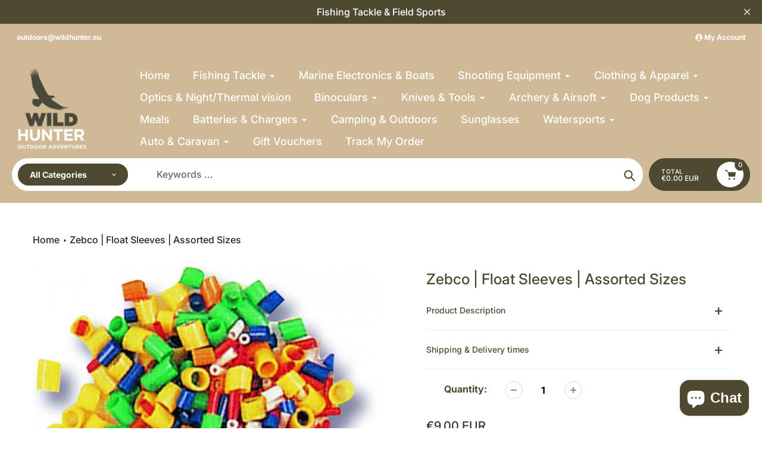

--- FILE ---
content_type: text/html; charset=utf-8
request_url: https://wildhunter.ie/products/zebco-float-sleeves-assorted-sizes
body_size: 55601
content:
<!doctype html>
<html class="no-js" lang="en">
<head>
<!-- Start of Booster Apps Seo-0.1--><title>Zebco | Float Sleeves | Assorted Sizes</title><meta name="description" content="Zebco Float Sleeves Assorted sizes Wildhunter strive to supply the best fishing tackle, fishing lures and fishing equipment to all anglers, from novices to professionals. Along with our fishing tackle department, we also have a huge selection of Shooting and Hunting equipment available. We supply everything from Shotgu" /><!-- end of Booster Apps SEO -->

	<script id="pandectes-rules">   /* PANDECTES-GDPR: DO NOT MODIFY AUTO GENERATED CODE OF THIS SCRIPT */      window.PandectesSettings = {"store":{"id":8069939255,"plan":"enterprise","theme":"Updated copy of New Branding - Pursuit","primaryLocale":"en","adminMode":false,"headless":false,"storefrontRootDomain":"","checkoutRootDomain":"","storefrontAccessToken":""},"tsPublished":1756715905,"declaration":{"showPurpose":false,"showProvider":false,"declIntroText":"We use cookies to optimize website functionality, analyze the performance, and provide personalized experience to you. Some cookies are essential to make the website operate and function correctly. Those cookies cannot be disabled. In this window you can manage your preference of cookies.","showDateGenerated":true},"language":{"unpublished":[],"languageMode":"Single","fallbackLanguage":"en","languageDetection":"browser","languagesSupported":[]},"texts":{"managed":{"headerText":{"en":"We respect your privacy"},"consentText":{"en":"This website uses cookies to ensure you get the best experience."},"linkText":{"en":"Learn more"},"imprintText":{"en":"Imprint"},"googleLinkText":{"en":"Google's Privacy Terms"},"allowButtonText":{"en":"Accept"},"denyButtonText":{"en":"Decline"},"dismissButtonText":{"en":"Ok"},"leaveSiteButtonText":{"en":"Leave this site"},"preferencesButtonText":{"en":"Preferences"},"cookiePolicyText":{"en":"Cookie policy"},"preferencesPopupTitleText":{"en":"Manage consent preferences"},"preferencesPopupIntroText":{"en":"We use cookies to optimize website functionality, analyze the performance, and provide personalized experience to you. Some cookies are essential to make the website operate and function correctly. Those cookies cannot be disabled. In this window you can manage your preference of cookies."},"preferencesPopupSaveButtonText":{"en":"Save preferences"},"preferencesPopupCloseButtonText":{"en":"Close"},"preferencesPopupAcceptAllButtonText":{"en":"Accept all"},"preferencesPopupRejectAllButtonText":{"en":"Reject all"},"cookiesDetailsText":{"en":"Cookies details"},"preferencesPopupAlwaysAllowedText":{"en":"Always allowed"},"accessSectionParagraphText":{"en":"You have the right to request access to your data at any time."},"accessSectionTitleText":{"en":"Data portability"},"accessSectionAccountInfoActionText":{"en":"Personal data"},"accessSectionDownloadReportActionText":{"en":"Request export"},"accessSectionGDPRRequestsActionText":{"en":"Data subject requests"},"accessSectionOrdersRecordsActionText":{"en":"Orders"},"rectificationSectionParagraphText":{"en":"You have the right to request your data to be updated whenever you think it is appropriate."},"rectificationSectionTitleText":{"en":"Data Rectification"},"rectificationCommentPlaceholder":{"en":"Describe what you want to be updated"},"rectificationCommentValidationError":{"en":"Comment is required"},"rectificationSectionEditAccountActionText":{"en":"Request an update"},"erasureSectionTitleText":{"en":"Right to be forgotten"},"erasureSectionParagraphText":{"en":"You have the right to ask all your data to be erased. After that, you will no longer be able to access your account."},"erasureSectionRequestDeletionActionText":{"en":"Request personal data deletion"},"consentDate":{"en":"Consent date"},"consentId":{"en":"Consent ID"},"consentSectionChangeConsentActionText":{"en":"Change consent preference"},"consentSectionConsentedText":{"en":"You consented to the cookies policy of this website on"},"consentSectionNoConsentText":{"en":"You have not consented to the cookies policy of this website."},"consentSectionTitleText":{"en":"Your cookie consent"},"consentStatus":{"en":"Consent preference"},"confirmationFailureMessage":{"en":"Your request was not verified. Please try again and if problem persists, contact store owner for assistance"},"confirmationFailureTitle":{"en":"A problem occurred"},"confirmationSuccessMessage":{"en":"We will soon get back to you as to your request."},"confirmationSuccessTitle":{"en":"Your request is verified"},"guestsSupportEmailFailureMessage":{"en":"Your request was not submitted. Please try again and if problem persists, contact store owner for assistance."},"guestsSupportEmailFailureTitle":{"en":"A problem occurred"},"guestsSupportEmailPlaceholder":{"en":"E-mail address"},"guestsSupportEmailSuccessMessage":{"en":"If you are registered as a customer of this store, you will soon receive an email with instructions on how to proceed."},"guestsSupportEmailSuccessTitle":{"en":"Thank you for your request"},"guestsSupportEmailValidationError":{"en":"Email is not valid"},"guestsSupportInfoText":{"en":"Please login with your customer account to further proceed."},"submitButton":{"en":"Submit"},"submittingButton":{"en":"Submitting..."},"cancelButton":{"en":"Cancel"},"declIntroText":{"en":"We use cookies to optimize website functionality, analyze the performance, and provide personalized experience to you. Some cookies are essential to make the website operate and function correctly. Those cookies cannot be disabled. In this window you can manage your preference of cookies."},"declName":{"en":"Name"},"declPurpose":{"en":"Purpose"},"declType":{"en":"Type"},"declRetention":{"en":"Retention"},"declProvider":{"en":"Provider"},"declFirstParty":{"en":"First-party"},"declThirdParty":{"en":"Third-party"},"declSeconds":{"en":"seconds"},"declMinutes":{"en":"minutes"},"declHours":{"en":"hours"},"declDays":{"en":"days"},"declMonths":{"en":"months"},"declYears":{"en":"years"},"declSession":{"en":"Session"},"declDomain":{"en":"Domain"},"declPath":{"en":"Path"}},"categories":{"strictlyNecessaryCookiesTitleText":{"en":"Strictly necessary cookies"},"strictlyNecessaryCookiesDescriptionText":{"en":"These cookies are essential in order to enable you to move around the website and use its features, such as accessing secure areas of the website. The website cannot function properly without these cookies."},"functionalityCookiesTitleText":{"en":"Functional cookies"},"functionalityCookiesDescriptionText":{"en":"These cookies enable the site to provide enhanced functionality and personalisation. They may be set by us or by third party providers whose services we have added to our pages. If you do not allow these cookies then some or all of these services may not function properly."},"performanceCookiesTitleText":{"en":"Performance cookies"},"performanceCookiesDescriptionText":{"en":"These cookies enable us to monitor and improve the performance of our website. For example, they allow us to count visits, identify traffic sources and see which parts of the site are most popular."},"targetingCookiesTitleText":{"en":"Targeting cookies"},"targetingCookiesDescriptionText":{"en":"These cookies may be set through our site by our advertising partners. They may be used by those companies to build a profile of your interests and show you relevant adverts on other sites.    They do not store directly personal information, but are based on uniquely identifying your browser and internet device. If you do not allow these cookies, you will experience less targeted advertising."},"unclassifiedCookiesTitleText":{"en":"Unclassified cookies"},"unclassifiedCookiesDescriptionText":{"en":"Unclassified cookies are cookies that we are in the process of classifying, together with the providers of individual cookies."}},"auto":{}},"library":{"previewMode":false,"fadeInTimeout":10,"defaultBlocked":7,"showLink":true,"showImprintLink":false,"showGoogleLink":false,"enabled":true,"cookie":{"expiryDays":365,"secure":true,"domain":""},"dismissOnScroll":false,"dismissOnWindowClick":false,"dismissOnTimeout":false,"palette":{"popup":{"background":"#FFFFFF","backgroundForCalculations":{"a":1,"b":255,"g":255,"r":255},"text":"#000000"},"button":{"background":"transparent","backgroundForCalculations":{"a":1,"b":255,"g":255,"r":255},"text":"#000000","textForCalculation":{"a":1,"b":0,"g":0,"r":0},"border":"#000000"}},"content":{"href":"https://wildhunter-eu.myshopify.com/policies/privacy-policy","imprintHref":"/","close":"&#10005;","target":"","logo":"<img class=\"cc-banner-logo\" style=\"max-height: 40px;\" src=\"https://cdn.shopify.com/s/files/1/0080/6993/9255/t/46/assets/pandectes-logo.png?v=1750422784\" alt=\"Cookie banner\" />"},"window":"<div role=\"dialog\" aria-label=\"{{header}}\" aria-describedby=\"cookieconsent:desc\" id=\"pandectes-banner\" class=\"cc-window-wrapper cc-popup-wrapper\"><div class=\"pd-cookie-banner-window cc-window {{classes}}\"><!--googleoff: all-->{{children}}<!--googleon: all--></div></div>","compliance":{"custom":"<div class=\"cc-compliance cc-highlight\">{{preferences}}{{allow}}</div>"},"type":"custom","layouts":{"basic":"{{logo}}{{messagelink}}{{compliance}}"},"position":"popup","theme":"wired","revokable":false,"animateRevokable":false,"revokableReset":false,"revokableLogoUrl":"https://cdn.shopify.com/s/files/1/0080/6993/9255/t/46/assets/pandectes-reopen-logo.png?v=1750422785","revokablePlacement":"bottom-left","revokableMarginHorizontal":15,"revokableMarginVertical":15,"static":false,"autoAttach":true,"hasTransition":true,"blacklistPage":[""],"elements":{"close":"<button aria-label=\"Close\" type=\"button\" class=\"cc-close\">{{close}}</button>","dismiss":"<button type=\"button\" class=\"cc-btn cc-btn-decision cc-dismiss\">{{dismiss}}</button>","allow":"<button type=\"button\" class=\"cc-btn cc-btn-decision cc-allow\">{{allow}}</button>","deny":"<button type=\"button\" class=\"cc-btn cc-btn-decision cc-deny\">{{deny}}</button>","preferences":"<button type=\"button\" class=\"cc-btn cc-settings\" onclick=\"Pandectes.fn.openPreferences()\">{{preferences}}</button>"}},"geolocation":{"brOnly":false,"caOnly":false,"chOnly":false,"euOnly":false,"jpOnly":false,"thOnly":false,"canadaOnly":false,"globalVisibility":true},"dsr":{"guestsSupport":false,"accessSectionDownloadReportAuto":false},"banner":{"resetTs":1708345420,"extraCss":"        .cc-banner-logo {max-width: 24em!important;}    @media(min-width: 768px) {.cc-window.cc-floating{max-width: 24em!important;width: 24em!important;}}    .cc-message, .pd-cookie-banner-window .cc-header, .cc-logo {text-align: center}    .cc-window-wrapper{z-index: 2147483647;-webkit-transition: opacity 1s ease;  transition: opacity 1s ease;}    .cc-window{z-index: 2147483647;font-family: inherit;}    .pd-cookie-banner-window .cc-header{font-family: inherit;}    .pd-cp-ui{font-family: inherit; background-color: #FFFFFF;color:#000000;}    button.pd-cp-btn, a.pd-cp-btn{}    input + .pd-cp-preferences-slider{background-color: rgba(0, 0, 0, 0.3)}    .pd-cp-scrolling-section::-webkit-scrollbar{background-color: rgba(0, 0, 0, 0.3)}    input:checked + .pd-cp-preferences-slider{background-color: rgba(0, 0, 0, 1)}    .pd-cp-scrolling-section::-webkit-scrollbar-thumb {background-color: rgba(0, 0, 0, 1)}    .pd-cp-ui-close{color:#000000;}    .pd-cp-preferences-slider:before{background-color: #FFFFFF}    .pd-cp-title:before {border-color: #000000!important}    .pd-cp-preferences-slider{background-color:#000000}    .pd-cp-toggle{color:#000000!important}    @media(max-width:699px) {.pd-cp-ui-close-top svg {fill: #000000}}    .pd-cp-toggle:hover,.pd-cp-toggle:visited,.pd-cp-toggle:active{color:#000000!important}    .pd-cookie-banner-window {box-shadow: 0 0 18px rgb(0 0 0 / 20%);}  ","customJavascript":{},"showPoweredBy":false,"logoHeight":40,"hybridStrict":false,"cookiesBlockedByDefault":"7","isActive":true,"implicitSavePreferences":false,"cookieIcon":false,"blockBots":true,"showCookiesDetails":true,"hasTransition":true,"blockingPage":false,"showOnlyLandingPage":false,"leaveSiteUrl":"https://www.google.com","linkRespectStoreLang":false},"cookies":{"0":[{"name":"secure_customer_sig","type":"http","domain":"wildhunter.ie","path":"/","provider":"Shopify","firstParty":true,"retention":"1 year(s)","expires":1,"unit":"declYears","purpose":{"en":"Used in connection with customer login."}},{"name":"localization","type":"http","domain":"wildhunter.ie","path":"/","provider":"Shopify","firstParty":true,"retention":"1 year(s)","expires":1,"unit":"declYears","purpose":{"en":"Shopify store localization"}},{"name":"keep_alive","type":"http","domain":"wildhunter.ie","path":"/","provider":"Shopify","firstParty":true,"retention":"30 minute(s)","expires":30,"unit":"declMinutes","purpose":{"en":"Used in connection with buyer localization."}},{"name":"_cmp_a","type":"http","domain":".wildhunter.ie","path":"/","provider":"Shopify","firstParty":true,"retention":"1 day(s)","expires":1,"unit":"declDays","purpose":{"en":"Used for managing customer privacy settings."}},{"name":"_tracking_consent","type":"http","domain":".wildhunter.ie","path":"/","provider":"Shopify","firstParty":true,"retention":"1 year(s)","expires":1,"unit":"declYears","purpose":{"en":"Tracking preferences."}},{"name":"_secure_session_id","type":"http","domain":"wildhunter.ie","path":"/","provider":"Shopify","firstParty":true,"retention":"1 month(s)","expires":1,"unit":"declMonths","purpose":{"en":"Used in connection with navigation through a storefront."}}],"1":[],"2":[{"name":"_orig_referrer","type":"http","domain":".wildhunter.ie","path":"/","provider":"Shopify","firstParty":true,"retention":"2 ","expires":2,"unit":"declSession","purpose":{"en":"Tracks landing pages."}},{"name":"_shopify_s","type":"http","domain":".wildhunter.ie","path":"/","provider":"Shopify","firstParty":true,"retention":"30 minute(s)","expires":30,"unit":"declMinutes","purpose":{"en":"Shopify analytics."}},{"name":"_shopify_sa_t","type":"http","domain":"wildhunter.ie","path":"/","provider":"Shopify","firstParty":true,"retention":"30 minute(s)","expires":30,"unit":"declMinutes","purpose":{"en":"Shopify analytics relating to marketing & referrals."}},{"name":"_landing_page","type":"http","domain":".wildhunter.ie","path":"/","provider":"Shopify","firstParty":true,"retention":"2 ","expires":2,"unit":"declSession","purpose":{"en":"Tracks landing pages."}},{"name":"_shopify_y","type":"http","domain":".wildhunter.ie","path":"/","provider":"Shopify","firstParty":true,"retention":"1 year(s)","expires":1,"unit":"declYears","purpose":{"en":"Shopify analytics."}},{"name":"_shopify_sa_p","type":"http","domain":"wildhunter.ie","path":"/","provider":"Shopify","firstParty":true,"retention":"30 minute(s)","expires":30,"unit":"declMinutes","purpose":{"en":"Shopify analytics relating to marketing & referrals."}},{"name":"_gid","type":"http","domain":".wildhunter.ie","path":"/","provider":"Google","firstParty":true,"retention":"1 day(s)","expires":1,"unit":"declDays","purpose":{"en":"Cookie is placed by Google Analytics to count and track pageviews."}},{"name":"_gat","type":"http","domain":".wildhunter.ie","path":"/","provider":"Google","firstParty":true,"retention":"1 minute(s)","expires":1,"unit":"declMinutes","purpose":{"en":"Cookie is placed by Google Analytics to filter requests from bots."}},{"name":"_ga","type":"http","domain":".wildhunter.ie","path":"/","provider":"Google","firstParty":true,"retention":"1 year(s)","expires":1,"unit":"declYears","purpose":{"en":"Cookie is set by Google Analytics with unknown functionality"}},{"name":"_shopify_s","type":"http","domain":"ie","path":"/","provider":"Shopify","firstParty":false,"retention":"Session","expires":1,"unit":"declSeconds","purpose":{"en":"Shopify analytics."}},{"name":"_boomr_clss","type":"html_local","domain":"https://wildhunter.ie","path":"/","provider":"Shopify","firstParty":true,"retention":"Local Storage","expires":1,"unit":"declYears","purpose":{"en":"Used to monitor and optimize the performance of Shopify stores."}},{"name":"_ga_SPHGX5J20E","type":"http","domain":".wildhunter.ie","path":"/","provider":"Google","firstParty":true,"retention":"1 year(s)","expires":1,"unit":"declYears","purpose":{"en":""}},{"name":"_ga_SQ2QVLXJ9H","type":"http","domain":".wildhunter.ie","path":"/","provider":"Google","firstParty":true,"retention":"1 year(s)","expires":1,"unit":"declYears","purpose":{"en":""}}],"4":[{"name":"__kla_id","type":"http","domain":"wildhunter.ie","path":"/","provider":"Klaviyo","firstParty":true,"retention":"1 year(s)","expires":1,"unit":"declYears","purpose":{"en":"Tracks when someone clicks through a Klaviyo email to your website."}},{"name":"_gcl_au","type":"http","domain":".wildhunter.ie","path":"/","provider":"Google","firstParty":true,"retention":"3 month(s)","expires":3,"unit":"declMonths","purpose":{"en":"Cookie is placed by Google Tag Manager to track conversions."}},{"name":"IDE","type":"http","domain":".doubleclick.net","path":"/","provider":"Google","firstParty":false,"retention":"1 year(s)","expires":1,"unit":"declYears","purpose":{"en":"To measure the visitors’ actions after they click through from an advert. Expires after 1 year."}},{"name":"_fbp","type":"http","domain":".wildhunter.ie","path":"/","provider":"Facebook","firstParty":true,"retention":"3 month(s)","expires":3,"unit":"declMonths","purpose":{"en":"Cookie is placed by Facebook to track visits across websites."}},{"name":"test_cookie","type":"http","domain":".doubleclick.net","path":"/","provider":"Google","firstParty":false,"retention":"15 minute(s)","expires":15,"unit":"declMinutes","purpose":{"en":"To measure the visitors’ actions after they click through from an advert. Expires after each visit."}},{"name":"wpm-domain-test","type":"http","domain":"ie","path":"/","provider":"Shopify","firstParty":false,"retention":"Session","expires":1,"unit":"declSeconds","purpose":{"en":"Used to test the storage of parameters about products added to the cart or payment currency"}},{"name":"wpm-domain-test","type":"http","domain":"wildhunter.ie","path":"/","provider":"Shopify","firstParty":true,"retention":"Session","expires":1,"unit":"declSeconds","purpose":{"en":"Used to test the storage of parameters about products added to the cart or payment currency"}},{"name":"lastExternalReferrerTime","type":"html_local","domain":"https://wildhunter.ie","path":"/","provider":"Facebook","firstParty":true,"retention":"Local Storage","expires":1,"unit":"declYears","purpose":{"en":"Contains the timestamp of the last update of the lastExternalReferrer cookie."}},{"name":"lastExternalReferrer","type":"html_local","domain":"https://wildhunter.ie","path":"/","provider":"Facebook","firstParty":true,"retention":"Local Storage","expires":1,"unit":"declYears","purpose":{"en":"Detects how the user reached the website by registering their last URL-address."}}],"8":[{"name":"bacurrConvStates","type":"html_session","domain":"https://wildhunter.ie","path":"/","provider":"Unknown","firstParty":true,"retention":"Session","expires":1,"unit":"declYears","purpose":{"en":""}},{"name":"klaviyoPagesVisitCount","type":"html_session","domain":"https://wildhunter.ie","path":"/","provider":"Unknown","firstParty":true,"retention":"Session","expires":1,"unit":"declYears","purpose":{"en":""}},{"name":"__storage_test__","type":"html_local","domain":"https://wildhunter.ie","path":"/","provider":"Unknown","firstParty":true,"retention":"Local Storage","expires":1,"unit":"declYears","purpose":{"en":""}},{"name":"klaviyoOnsite","type":"html_local","domain":"https://wildhunter.ie","path":"/","provider":"Unknown","firstParty":true,"retention":"Local Storage","expires":1,"unit":"declYears","purpose":{"en":""}},{"name":"icon-lock","type":"html_local","domain":"https://wildhunter.ie","path":"/","provider":"Unknown","firstParty":true,"retention":"Local Storage","expires":1,"unit":"declYears","purpose":{"en":""}},{"name":"icon-handshake","type":"html_local","domain":"https://wildhunter.ie","path":"/","provider":"Unknown","firstParty":true,"retention":"Local Storage","expires":1,"unit":"declYears","purpose":{"en":""}},{"name":"__kla_viewed","type":"html_local","domain":"https://wildhunter.ie","path":"/","provider":"Unknown","firstParty":true,"retention":"Local Storage","expires":1,"unit":"declYears","purpose":{"en":""}},{"name":"_kla_test","type":"html_local","domain":"https://wildhunter.ie","path":"/","provider":"Unknown","firstParty":true,"retention":"Local Storage","expires":1,"unit":"declYears","purpose":{"en":""}},{"name":"local-storage-test","type":"html_local","domain":"https://wildhunter.ie","path":"/","provider":"Unknown","firstParty":true,"retention":"Local Storage","expires":1,"unit":"declYears","purpose":{"en":""}},{"name":"icon-truck-fast","type":"html_local","domain":"https://wildhunter.ie","path":"/","provider":"Unknown","firstParty":true,"retention":"Local Storage","expires":1,"unit":"declYears","purpose":{"en":""}},{"name":"bndlr_data_EURIEen","type":"html_local","domain":"https://wildhunter.ie","path":"/","provider":"Unknown","firstParty":true,"retention":"Local Storage","expires":1,"unit":"declYears","purpose":{"en":""}}]},"blocker":{"isActive":false,"googleConsentMode":{"id":"","analyticsId":"","isActive":true,"adStorageCategory":4,"analyticsStorageCategory":2,"personalizationStorageCategory":1,"functionalityStorageCategory":1,"customEvent":true,"securityStorageCategory":0,"redactData":true,"urlPassthrough":false,"dataLayerProperty":"dataLayer"},"facebookPixel":{"id":"","isActive":false,"ldu":false},"microsoft":{},"rakuten":{"isActive":false,"cmp":false,"ccpa":false},"gpcIsActive":false,"clarity":{},"defaultBlocked":7,"patterns":{"whiteList":[],"blackList":{"1":[],"2":[],"4":[],"8":[]},"iframesWhiteList":[],"iframesBlackList":{"1":[],"2":[],"4":[],"8":[]},"beaconsWhiteList":[],"beaconsBlackList":{"1":[],"2":[],"4":[],"8":[]}}}}      !function(){"use strict";window.PandectesRules=window.PandectesRules||{},window.PandectesRules.manualBlacklist={1:[],2:[],4:[]},window.PandectesRules.blacklistedIFrames={1:[],2:[],4:[]},window.PandectesRules.blacklistedCss={1:[],2:[],4:[]},window.PandectesRules.blacklistedBeacons={1:[],2:[],4:[]};const e="javascript/blocked";function t(e){return new RegExp(e.replace(/[/\\.+?$()]/g,"\\$&").replace("*","(.*)"))}const n=(e,t="log")=>{new URLSearchParams(window.location.search).get("log")&&console[t](`PandectesRules: ${e}`)};function a(e){const t=document.createElement("script");t.async=!0,t.src=e,document.head.appendChild(t)}const o=window.PandectesRulesSettings||window.PandectesSettings,s=function(){if(void 0!==window.dataLayer&&Array.isArray(window.dataLayer)){if(window.dataLayer.some((e=>"pandectes_full_scan"===e.event)))return!0}return!1}(),r=((e="_pandectes_gdpr")=>{const t=("; "+document.cookie).split("; "+e+"=");let n;if(t.length<2)n={};else{const e=t.pop().split(";");n=window.atob(e.shift())}const a=(e=>{try{return JSON.parse(e)}catch(e){return!1}})(n);return!1!==a?a:n})(),{banner:{isActive:i},blocker:{defaultBlocked:c,patterns:d}}=o,l=r&&null!==r.preferences&&void 0!==r.preferences?r.preferences:null,u=s?0:i?null===l?c:l:0,g={1:!(1&u),2:!(2&u),4:!(4&u)},{blackList:f,whiteList:p,iframesBlackList:h,iframesWhiteList:w,beaconsBlackList:y,beaconsWhiteList:m}=d,b={blackList:[],whiteList:[],iframesBlackList:{1:[],2:[],4:[],8:[]},iframesWhiteList:[],beaconsBlackList:{1:[],2:[],4:[],8:[]},beaconsWhiteList:[]};[1,2,4].map((e=>{g[e]||(b.blackList.push(...f[e].length?f[e].map(t):[]),b.iframesBlackList[e]=h[e].length?h[e].map(t):[],b.beaconsBlackList[e]=y[e].length?y[e].map(t):[])})),b.whiteList=p.length?p.map(t):[],b.iframesWhiteList=w.length?w.map(t):[],b.beaconsWhiteList=m.length?m.map(t):[];const k={scripts:[],iframes:{1:[],2:[],4:[]},beacons:{1:[],2:[],4:[]},css:{1:[],2:[],4:[]}},_=(t,n)=>t&&(!n||n!==e)&&(!b.blackList||b.blackList.some((e=>e.test(t))))&&(!b.whiteList||b.whiteList.every((e=>!e.test(t)))),S=(e,t)=>{const n=b.iframesBlackList[t],a=b.iframesWhiteList;return e&&(!n||n.some((t=>t.test(e))))&&(!a||a.every((t=>!t.test(e))))},L=(e,t)=>{const n=b.beaconsBlackList[t],a=b.beaconsWhiteList;return e&&(!n||n.some((t=>t.test(e))))&&(!a||a.every((t=>!t.test(e))))},v=new MutationObserver((e=>{for(let t=0;t<e.length;t++){const{addedNodes:n}=e[t];for(let e=0;e<n.length;e++){const t=n[e],a=t.dataset&&t.dataset.cookiecategory;if(1===t.nodeType&&"LINK"===t.tagName){const e=t.dataset&&t.dataset.href;if(e&&a)switch(a){case"functionality":case"C0001":k.css[1].push(e);break;case"performance":case"C0002":k.css[2].push(e);break;case"targeting":case"C0003":k.css[4].push(e)}}}}}));var C=new MutationObserver((t=>{for(let a=0;a<t.length;a++){const{addedNodes:o}=t[a];for(let t=0;t<o.length;t++){const a=o[t],s=a.src||a.dataset&&a.dataset.src,r=a.dataset&&a.dataset.cookiecategory;if(1===a.nodeType&&"IFRAME"===a.tagName){if(s){let e=!1;S(s,1)||"functionality"===r||"C0001"===r?(e=!0,k.iframes[1].push(s)):S(s,2)||"performance"===r||"C0002"===r?(e=!0,k.iframes[2].push(s)):(S(s,4)||"targeting"===r||"C0003"===r)&&(e=!0,k.iframes[4].push(s)),e&&(a.removeAttribute("src"),a.setAttribute("data-src",s))}}else if(1===a.nodeType&&"IMG"===a.tagName){if(s){let e=!1;L(s,1)?(e=!0,k.beacons[1].push(s)):L(s,2)?(e=!0,k.beacons[2].push(s)):L(s,4)&&(e=!0,k.beacons[4].push(s)),e&&(a.removeAttribute("src"),a.setAttribute("data-src",s))}}else if(1===a.nodeType&&"SCRIPT"===a.tagName){const t=a.type;let o=!1;if(_(s,t)?(n(`rule blocked: ${s}`),o=!0):s&&r?n(`manually blocked @ ${r}: ${s}`):r&&n(`manually blocked @ ${r}: inline code`),o){k.scripts.push([a,t]),a.type=e;const n=function(t){a.getAttribute("type")===e&&t.preventDefault(),a.removeEventListener("beforescriptexecute",n)};a.addEventListener("beforescriptexecute",n),a.parentElement&&a.parentElement.removeChild(a)}}}}}));const A=document.createElement,P={src:Object.getOwnPropertyDescriptor(HTMLScriptElement.prototype,"src"),type:Object.getOwnPropertyDescriptor(HTMLScriptElement.prototype,"type")};window.PandectesRules.unblockCss=e=>{const t=k.css[e]||[];t.length&&n(`Unblocking CSS for ${e}`),t.forEach((e=>{const t=document.querySelector(`link[data-href^="${e}"]`);t.removeAttribute("data-href"),t.href=e})),k.css[e]=[]},window.PandectesRules.unblockIFrames=e=>{const t=k.iframes[e]||[];t.length&&n(`Unblocking IFrames for ${e}`),b.iframesBlackList[e]=[],t.forEach((e=>{const t=document.querySelector(`iframe[data-src^="${e}"]`);t.removeAttribute("data-src"),t.src=e})),k.iframes[e]=[]},window.PandectesRules.unblockBeacons=e=>{const t=k.beacons[e]||[];t.length&&n(`Unblocking Beacons for ${e}`),b.beaconsBlackList[e]=[],t.forEach((e=>{const t=document.querySelector(`img[data-src^="${e}"]`);t.removeAttribute("data-src"),t.src=e})),k.beacons[e]=[]},window.PandectesRules.unblockInlineScripts=function(e){const t=1===e?"functionality":2===e?"performance":"targeting",a=document.querySelectorAll(`script[type="javascript/blocked"][data-cookiecategory="${t}"]`);n(`unblockInlineScripts: ${a.length} in ${t}`),a.forEach((function(e){const t=document.createElement("script");t.type="text/javascript",e.hasAttribute("src")?t.src=e.getAttribute("src"):t.textContent=e.textContent,document.head.appendChild(t),e.parentNode.removeChild(e)}))},window.PandectesRules.unblockInlineCss=function(e){const t=1===e?"functionality":2===e?"performance":"targeting",a=document.querySelectorAll(`link[data-cookiecategory="${t}"]`);n(`unblockInlineCss: ${a.length} in ${t}`),a.forEach((function(e){e.href=e.getAttribute("data-href")}))},window.PandectesRules.unblock=function(e){e.length<1?(b.blackList=[],b.whiteList=[],b.iframesBlackList=[],b.iframesWhiteList=[]):(b.blackList&&(b.blackList=b.blackList.filter((t=>e.every((e=>"string"==typeof e?!t.test(e):e instanceof RegExp?t.toString()!==e.toString():void 0))))),b.whiteList&&(b.whiteList=[...b.whiteList,...e.map((e=>{if("string"==typeof e){const n=".*"+t(e)+".*";if(b.whiteList.every((e=>e.toString()!==n.toString())))return new RegExp(n)}else if(e instanceof RegExp&&b.whiteList.every((t=>t.toString()!==e.toString())))return e;return null})).filter(Boolean)]));let a=0;[...k.scripts].forEach((([e,t],n)=>{if(function(e){const t=e.getAttribute("src");return b.blackList&&b.blackList.every((e=>!e.test(t)))||b.whiteList&&b.whiteList.some((e=>e.test(t)))}(e)){const o=document.createElement("script");for(let t=0;t<e.attributes.length;t++){let n=e.attributes[t];"src"!==n.name&&"type"!==n.name&&o.setAttribute(n.name,e.attributes[t].value)}o.setAttribute("src",e.src),o.setAttribute("type",t||"application/javascript"),document.head.appendChild(o),k.scripts.splice(n-a,1),a++}})),0==b.blackList.length&&0===b.iframesBlackList[1].length&&0===b.iframesBlackList[2].length&&0===b.iframesBlackList[4].length&&0===b.beaconsBlackList[1].length&&0===b.beaconsBlackList[2].length&&0===b.beaconsBlackList[4].length&&(n("Disconnecting observers"),C.disconnect(),v.disconnect())};const{store:{adminMode:$,headless:E,storefrontRootDomain:B,checkoutRootDomain:T,storefrontAccessToken:R},banner:{isActive:I},blocker:O}=o,{defaultBlocked:U}=O;I&&function(e){if(window.Shopify&&window.Shopify.customerPrivacy)return void e();let t=null;window.Shopify&&window.Shopify.loadFeatures&&window.Shopify.trackingConsent?e():t=setInterval((()=>{window.Shopify&&window.Shopify.loadFeatures&&(clearInterval(t),window.Shopify.loadFeatures([{name:"consent-tracking-api",version:"0.1"}],(t=>{t?n("Shopify.customerPrivacy API - failed to load"):(n(`shouldShowBanner() -> ${window.Shopify.trackingConsent.shouldShowBanner()} | saleOfDataRegion() -> ${window.Shopify.trackingConsent.saleOfDataRegion()}`),e())})))}),10)}((()=>{!function(){const e=window.Shopify.trackingConsent;if(!1!==e.shouldShowBanner()||null!==l||7!==U)try{const t=$&&!(window.Shopify&&window.Shopify.AdminBarInjector);let a={preferences:!(1&u)||s||t,analytics:!(2&u)||s||t,marketing:!(4&u)||s||t};E&&(a.headlessStorefront=!0,a.storefrontRootDomain=B?.length?B:window.location.hostname,a.checkoutRootDomain=T?.length?T:`checkout.${window.location.hostname}`,a.storefrontAccessToken=R?.length?R:""),e.firstPartyMarketingAllowed()===a.marketing&&e.analyticsProcessingAllowed()===a.analytics&&e.preferencesProcessingAllowed()===a.preferences||e.setTrackingConsent(a,(function(e){e&&e.error?n("Shopify.customerPrivacy API - failed to setTrackingConsent"):n(`setTrackingConsent(${JSON.stringify(a)})`)}))}catch(e){n("Shopify.customerPrivacy API - exception")}}(),function(){if(E){const e=window.Shopify.trackingConsent,t=e.currentVisitorConsent();if(navigator.globalPrivacyControl&&""===t.sale_of_data){const t={sale_of_data:!1,headlessStorefront:!0};t.storefrontRootDomain=B?.length?B:window.location.hostname,t.checkoutRootDomain=T?.length?T:`checkout.${window.location.hostname}`,t.storefrontAccessToken=R?.length?R:"",e.setTrackingConsent(t,(function(e){e&&e.error?n(`Shopify.customerPrivacy API - failed to setTrackingConsent({${JSON.stringify(t)})`):n(`setTrackingConsent(${JSON.stringify(t)})`)}))}}}()}));const N=["AT","BE","BG","HR","CY","CZ","DK","EE","FI","FR","DE","GR","HU","IE","IT","LV","LT","LU","MT","NL","PL","PT","RO","SK","SI","ES","SE","GB","LI","NO","IS"],D="[Pandectes :: Google Consent Mode debug]:";function M(...e){const t=e[0],n=e[1],a=e[2];if("consent"!==t)return"config"===t?"config":void 0;const{ad_storage:o,ad_user_data:s,ad_personalization:r,functionality_storage:i,analytics_storage:c,personalization_storage:d,security_storage:l}=a,u={Command:t,Mode:n,ad_storage:o,ad_user_data:s,ad_personalization:r,functionality_storage:i,analytics_storage:c,personalization_storage:d,security_storage:l};return console.table(u),"default"===n&&("denied"===o&&"denied"===s&&"denied"===r&&"denied"===i&&"denied"===c&&"denied"===d||console.warn(`${D} all types in a "default" command should be set to "denied" except for security_storage that should be set to "granted"`)),n}let z=!1,j=!1;function x(e){e&&("default"===e?(z=!0,j&&console.warn(`${D} "default" command was sent but there was already an "update" command before it.`)):"update"===e?(j=!0,z||console.warn(`${D} "update" command was sent but there was no "default" command before it.`)):"config"===e&&(z||console.warn(`${D} a tag read consent state before a "default" command was sent.`)))}const{banner:{isActive:F,hybridStrict:W},geolocation:{caOnly:q=!1,euOnly:H=!1,brOnly:J=!1,jpOnly:G=!1,thOnly:V=!1,chOnly:K=!1,zaOnly:Z=!1,canadaOnly:Y=!1,globalVisibility:X=!0},blocker:{defaultBlocked:Q=7,googleConsentMode:{isActive:ee,customEvent:te,id:ne="",analyticsId:ae="",adwordsId:oe="",redactData:se,urlPassthrough:re,adStorageCategory:ie,analyticsStorageCategory:ce,functionalityStorageCategory:de,personalizationStorageCategory:le,securityStorageCategory:ue,dataLayerProperty:ge="dataLayer",waitForUpdate:fe=0,useNativeChannel:pe=!1,debugMode:he=!1}}}=o;function we(){window[ge].push(arguments)}window[ge]=window[ge]||[];const ye={hasInitialized:!1,useNativeChannel:!1,ads_data_redaction:!1,url_passthrough:!1,data_layer_property:"dataLayer",storage:{ad_storage:"granted",ad_user_data:"granted",ad_personalization:"granted",analytics_storage:"granted",functionality_storage:"granted",personalization_storage:"granted",security_storage:"granted"}};if(F&&ee){he&&(me=ge||"dataLayer",window[me].forEach((e=>{x(M(...e))})),window[me].push=function(...e){return x(M(...e[0])),Array.prototype.push.apply(this,e)});const e=0===(Q&ie)?"granted":"denied",t=0===(Q&ce)?"granted":"denied",n=0===(Q&de)?"granted":"denied",o=0===(Q&le)?"granted":"denied",s=0===(Q&ue)?"granted":"denied";ye.hasInitialized=!0,ye.useNativeChannel=pe,ye.url_passthrough=re,ye.ads_data_redaction="denied"===e&&se,ye.storage.ad_storage=e,ye.storage.ad_user_data=e,ye.storage.ad_personalization=e,ye.storage.analytics_storage=t,ye.storage.functionality_storage=n,ye.storage.personalization_storage=o,ye.storage.security_storage=s,ye.data_layer_property=ge||"dataLayer",we("set","developer_id.dMTZkMj",!0),ye.ads_data_redaction&&we("set","ads_data_redaction",ye.ads_data_redaction),ye.url_passthrough&&we("set","url_passthrough",ye.url_passthrough),function(){const e=u!==Q?{wait_for_update:fe||500}:fe?{wait_for_update:fe}:{};X&&!W?we("consent","default",{...ye.storage,...e}):(we("consent","default",{...ye.storage,...e,region:[...H||W?N:[],...q&&!W?["US-CA","US-VA","US-CT","US-UT","US-CO","US-MT","US-TX","US-OR","US-IA","US-NE","US-NH","US-DE","US-NJ","US-TN","US-MN"]:[],...J&&!W?["BR"]:[],...G&&!W?["JP"]:[],...Y&&!W?["CA"]:[],...V&&!W?["TH"]:[],...K&&!W?["CH"]:[],...Z&&!W?["ZA"]:[]]}),we("consent","default",{ad_storage:"granted",ad_user_data:"granted",ad_personalization:"granted",analytics_storage:"granted",functionality_storage:"granted",personalization_storage:"granted",security_storage:"granted"}));if(null!==l){const e=0===(u&ie)?"granted":"denied",t=0===(u&ce)?"granted":"denied",n=0===(u&de)?"granted":"denied",a=0===(u&le)?"granted":"denied",o=0===(u&ue)?"granted":"denied";ye.storage.ad_storage=e,ye.storage.ad_user_data=e,ye.storage.ad_personalization=e,ye.storage.analytics_storage=t,ye.storage.functionality_storage=n,ye.storage.personalization_storage=a,ye.storage.security_storage=o,we("consent","update",ye.storage)}we("js",new Date);const t="https://www.googletagmanager.com";if(ne.length){const e=ne.split(",");window[ye.data_layer_property].push({"gtm.start":(new Date).getTime(),event:"gtm.js"});for(let n=0;n<e.length;n++){const o="dataLayer"!==ye.data_layer_property?`&l=${ye.data_layer_property}`:"";a(`${t}/gtm.js?id=${e[n].trim()}${o}`)}}if(ae.length){const e=ae.split(",");for(let n=0;n<e.length;n++){const o=e[n].trim();o.length&&(a(`${t}/gtag/js?id=${o}`),we("config",o,{send_page_view:!1}))}}if(oe.length){const e=oe.split(",");for(let n=0;n<e.length;n++){const o=e[n].trim();o.length&&(a(`${t}/gtag/js?id=${o}`),we("config",o,{allow_enhanced_conversions:!0}))}}}()}var me;const{blocker:{klaviyoIsActive:be,googleConsentMode:{adStorageCategory:ke}}}=o;be&&window.addEventListener("PandectesEvent_OnConsent",(function(e){const{preferences:t}=e.detail;if(null!=t){const e=0===(t&ke)?"granted":"denied";void 0!==window.klaviyo&&window.klaviyo.isIdentified()&&window.klaviyo.push(["identify",{ad_personalization:e,ad_user_data:e}])}}));const{banner:{revokableTrigger:_e}}=o;_e&&(window.onload=async()=>{for await(let e of((e,t=1e3,n=1e4)=>{const a=new WeakMap;return{async*[Symbol.asyncIterator](){const o=Date.now();for(;Date.now()-o<n;){const n=document.querySelectorAll(e);for(const e of n)a.has(e)||(a.set(e,!0),yield e);await new Promise((e=>setTimeout(e,t)))}}}})('a[href*="#reopenBanner"]'))e.onclick=e=>{e.preventDefault(),window.Pandectes.fn.revokeConsent()}});const{banner:{isActive:Se},blocker:{defaultBlocked:Le=7,microsoft:{isActive:ve,uetTags:Ce,dataLayerProperty:Ae="uetq"}}}=o,Pe={hasInitialized:!1,data_layer_property:"uetq",storage:{ad_storage:"granted"}};if(Se&&ve){if(function(e,t,n){const a=new Date;a.setTime(a.getTime()+24*n*60*60*1e3);const o="expires="+a.toUTCString();document.cookie=`${e}=${t}; ${o}; path=/; secure; samesite=strict`}("_uetmsdns","0",365),Ce.length){const e=Ce.split(",");for(let t=0;t<e.length;t++)e[t].trim().length&&$e(e[t])}const e=4&Le?"denied":"granted";if(Pe.hasInitialized=!0,Pe.storage.ad_storage=e,window[Ae]=window[Ae]||[],window[Ae].push("consent","default",Pe.storage),null!==l){const e=4&u?"denied":"granted";Pe.storage.ad_storage=e,window[Ae].push("consent","update",Pe.storage)}}function $e(e){const t=document.createElement("script");t.type="text/javascript",t.src="//bat.bing.com/bat.js",t.onload=function(){const t={ti:e,cookieFlags:"SameSite=None;Secure"};t.q=window[Ae],window[Ae]=new UET(t),window[Ae].push("pageLoad")},document.head.appendChild(t)}window.PandectesRules.gcm=ye;const{banner:{isActive:Ee},blocker:{isActive:Be}}=o;n(`Prefs: ${u} | Banner: ${Ee?"on":"off"} | Blocker: ${Be?"on":"off"}`);const Te=null===l&&/\/checkouts\//.test(window.location.pathname);0!==u&&!1===s&&Be&&!Te&&(n("Blocker will execute"),document.createElement=function(...t){if("script"!==t[0].toLowerCase())return A.bind?A.bind(document)(...t):A;const n=A.bind(document)(...t);try{Object.defineProperties(n,{src:{...P.src,set(t){_(t,n.type)&&P.type.set.call(this,e),P.src.set.call(this,t)}},type:{...P.type,get(){const t=P.type.get.call(this);return t===e||_(this.src,t)?null:t},set(t){const a=_(n.src,n.type)?e:t;P.type.set.call(this,a)}}}),n.setAttribute=function(t,a){if("type"===t){const t=_(n.src,n.type)?e:a;P.type.set.call(n,t)}else"src"===t?(_(a,n.type)&&P.type.set.call(n,e),P.src.set.call(n,a)):HTMLScriptElement.prototype.setAttribute.call(n,t,a)}}catch(e){console.warn("Yett: unable to prevent script execution for script src ",n.src,".\n",'A likely cause would be because you are using a third-party browser extension that monkey patches the "document.createElement" function.')}return n},C.observe(document.documentElement,{childList:!0,subtree:!0}),v.observe(document.documentElement,{childList:!0,subtree:!0}))}();
</script>
	
  <meta charset="utf-8">
  <meta http-equiv="X-UA-Compatible" content="IE=edge,chrome=1">
  <meta name="viewport" content="width=device-width,initial-scale=1">
  <meta name="theme-color" content="#4e4a31">

  <link rel="preconnect" href="https://cdn.shopify.com" crossorigin>
  <link rel="preconnect" href="https://fonts.shopifycdn.com" crossorigin>
  <link rel="preconnect" href="https://monorail-edge.shopifysvc.com"><link rel="preload" href="//wildhunter.ie/cdn/shop/t/46/assets/core.css?v=9479367861339524431750422764" as="style">
  <link rel="preload" as="font" href="//wildhunter.ie/cdn/fonts/inter/inter_n5.d7101d5e168594dd06f56f290dd759fba5431d97.woff2" type="font/woff2" crossorigin>
  <link rel="preload" as="font" href="//wildhunter.ie/cdn/fonts/inter/inter_n5.d7101d5e168594dd06f56f290dd759fba5431d97.woff2" type="font/woff2" crossorigin>
  <link rel="preload" as="font" href="//wildhunter.ie/cdn/fonts/inter/inter_n7.02711e6b374660cfc7915d1afc1c204e633421e4.woff2" type="font/woff2" crossorigin>
  <link rel="preload" as="font" href="//wildhunter.ie/cdn/fonts/inter/inter_n5.d7101d5e168594dd06f56f290dd759fba5431d97.woff2" type="font/woff2" crossorigin>

  
  <link rel="preload" href="//wildhunter.ie/cdn/shop/t/46/assets/theme.js?v=70653839464157265671750422763" as="script"><link rel="canonical" href="https://wildhunter.ie/products/zebco-float-sleeves-assorted-sizes"><link rel="shortcut icon" href="//wildhunter.ie/cdn/shop/files/Wildhunters_square_32x32.jpg?v=1750085905" type="image/png">
<!-- /snippets/social-meta-tags.liquid -->


<meta property="og:site_name" content="Wildhunter.ie">
<meta property="og:url" content="https://wildhunter.ie/products/zebco-float-sleeves-assorted-sizes">
<meta property="og:title" content="Zebco | Float Sleeves | Assorted Sizes">
<meta property="og:type" content="product">
<meta property="og:description" content="Zebco Float Sleeves Assorted sizes Wildhunter strive to supply the best fishing tackle, fishing lures and fishing equipment to all anglers, from novices to professionals. Along with our fishing tackle department, we also have a huge selection of Shooting and Hunting equipment available. We supply everything from Shotgu"><meta property="og:image" content="http://wildhunter.ie/cdn/shop/products/zebco-float-sleeves-assorted-sizes-default-title-coarse-fishing-accessories-23196467331187.jpg?v=1766088297">
  <meta property="og:image:secure_url" content="https://wildhunter.ie/cdn/shop/products/zebco-float-sleeves-assorted-sizes-default-title-coarse-fishing-accessories-23196467331187.jpg?v=1766088297">
  <meta property="og:image:width" content="860">
  <meta property="og:image:height" content="819">
  <meta property="og:price:amount" content="9.00">
  <meta property="og:price:currency" content="EUR">



<meta name="twitter:card" content="summary_large_image">
<meta name="twitter:title" content="Zebco | Float Sleeves | Assorted Sizes">
<meta name="twitter:description" content="Zebco Float Sleeves Assorted sizes Wildhunter strive to supply the best fishing tackle, fishing lures and fishing equipment to all anglers, from novices to professionals. Along with our fishing tackle department, we also have a huge selection of Shooting and Hunting equipment available. We supply everything from Shotgu">

  
<style data-shopify>
:root {

	--header_megamenu_bg: #fff;
	--header_nav_2_bg: #fff;
	--header_nav_2_color_text: ;
	--search_bar_bg: #fff;

	--header_search_categories_bg: #fff;
	--header_search_categories_color_text: ;
	--alternateHeader_bg_color: #cfb997;
	--alternateHeader_text_color: #ffffff;
    --logo_text_color: #fff;
    --header_color_text: #fff;
	--header_nav_hover_link: #4e4a31;

    --secondary_nav_color_text: #fff;
    --secondary_nav_color_lighter: rgba(255, 255, 255, 0.3);

    --mobile-navigation-bg: #4e4a31;
    --mobile-navigation-highlighted-bg: #1d1d1d;
    --mobile-navigation-text-color: #ffffff;
    --mobile-navigation-icons-color: #fff;


	--white-color: #ffffff;


    --letter-spacing: 0;
    --font-size: 1;
	--rating-star-bg: rgba(78, 74, 49, 0.15);

    --color-text: #4e4a31;
    --color-text-rgb: 78, 74, 49;
    --color-body-text: #333232;
	--breadcrumbs_color: #242627;

	--rte__link_color: #000;
	--rte_hover_link_color: #ffffff;


    --color-sale-text: #837958;
    --color-small-button-text-border: #ffffff;
    --color-text-field: #ffffff;
    --color-text-field-text: #000000;
    --color-text-field-text-rgb: 0, 0, 0;

    --color-btn-primary: #4e4a31;
    --color-btn-primary-darker: #4c3f00;
    --color-btn-primary-text: #ffffff;
	
	--color-btn-secondary: #837958;

	--color--btn-white-darker: #e6e6e6;


    --color-blankstate: rgba(51, 50, 50, 0.35);
    --color-blankstate-border: rgba(51, 50, 50, 0.2);
    --color-blankstate-background: rgba(51, 50, 50, 0.1); 

    --color-text-focus:#2f2c1d;


    --color-btn-primary-focus:#2f2c1d;
 	--color-btn-secondary-focus:#645d44;
	--color-btn-white-focus:#e6e6e6;



    --color-btn-social-focus:#d2d2d2;
    --color-small-button-text-border-focus:#e6e6e6;
    --predictive-search-focus:#f2f2f2;

    --color-body: #ffffff;
    --color-bg: #ffffff;
    --color-bg-rgb: 255, 255, 255;
    --color-bg-alt: rgba(51, 50, 50, 0.05);
    --color-bg-currency-selector: rgba(51, 50, 50, 0.2);--opacity-image-overlay: 0.4;--hover-overlay-opacity: 0.8;

    --color-border: #ebebeb;
    --color-border-form: #cccccc;
    --color-border-form-darker: #b3b3b3;

    --svg-select-icon: url(//wildhunter.ie/cdn/shop/t/46/assets/ico-select.svg?v=2711592925498707481750422810);
 	--svg-select-white-icon: url(//wildhunter.ie/cdn/shop/t/46/assets/ico-white-select.svg?v=145037530105049233381750422763);
    --slick-img-url: url(//wildhunter.ie/cdn/shop/t/46/assets/ajax-loader.gif?v=41356863302472015721750422763);

    --font-weight-body--bold: 700;
    --font-weight-body--bolder: 700;

    --font-stack-header: Inter, sans-serif;
    --font-style-header: normal;
    --font-weight-header: 500;

    --font-stack-navigation: Inter, sans-serif;
    --font-style-navigation: normal;
    --font-weight-navigation: 500;


	

    --font-stack-body: Inter, sans-serif;
    --font-style-body: normal;
    --font-weight-body: 500;

    --font-size-header: 31;
	--font-size-navigation: 18;


	
	--heading1-letter-spacing: 0px;
    --heading2-letter-spacing: 0px;
    --heading3-letter-spacing: 0.0px;
    --heading4-letter-spacing: 0.0px;
    --heading5-letter-spacing: 0.0px;
    --heading6-letter-spacing:  0.0px;

	--heading-line-height : 1;

    --font-size-base: 16;

    --font-h1-desktop: 62;
    --font-h1-mobile: 43;

    --font-h2-desktop: 40;
    --font-h2-mobile: 31;

    --font-h3-desktop: 31;
    --font-h3-mobile: 20;

    --font-h4-desktop: 17;
    --font-h4-mobile: 15;

    --font-h5-desktop: 14;
    --font-h5-mobile: 13;

    --font-h6-desktop: 12;
    --font-h6-mobile: 11;

    --font-mega-title-large-desktop: 77;

    --font-rich-text-large: 18;
    --font-rich-text-small: 14;

    
--color-video-bg: #f2f2f2;

    
    --global-color-image-loader-primary: rgba(78, 74, 49, 0.06);
    --global-color-image-loader-secondary: rgba(78, 74, 49, 0.12);


	--product_label_sale_color: #cfb997;
	--product_label_sold_out_color: #8a9297;
	--product_label_1_color: #0774d7;
 	--product_label_2_color: #00a500;

	
	--product-image-height: 300px;

  }




</style>


  <link rel="stylesheet" href="//wildhunter.ie/cdn/shop/t/46/assets/flickity.min.css?v=112557130868219244861750422809" type="text/css">

  <link rel="stylesheet" href="//wildhunter.ie/cdn/shop/t/46/assets/core.css?v=9479367861339524431750422764" type="text/css">
  <link rel="stylesheet" href="//wildhunter.ie/cdn/shop/t/46/assets/theme.css?v=66821642088757496921750422763" type="text/css">


  <style>
    @font-face {
  font-family: Inter;
  font-weight: 500;
  font-style: normal;
  font-display: swap;
  src: url("//wildhunter.ie/cdn/fonts/inter/inter_n5.d7101d5e168594dd06f56f290dd759fba5431d97.woff2") format("woff2"),
       url("//wildhunter.ie/cdn/fonts/inter/inter_n5.5332a76bbd27da00474c136abb1ca3cbbf259068.woff") format("woff");
}

    @font-face {
  font-family: Inter;
  font-weight: 500;
  font-style: normal;
  font-display: swap;
  src: url("//wildhunter.ie/cdn/fonts/inter/inter_n5.d7101d5e168594dd06f56f290dd759fba5431d97.woff2") format("woff2"),
       url("//wildhunter.ie/cdn/fonts/inter/inter_n5.5332a76bbd27da00474c136abb1ca3cbbf259068.woff") format("woff");
}

      @font-face {
  font-family: Inter;
  font-weight: 500;
  font-style: normal;
  font-display: swap;
  src: url("//wildhunter.ie/cdn/fonts/inter/inter_n5.d7101d5e168594dd06f56f290dd759fba5431d97.woff2") format("woff2"),
       url("//wildhunter.ie/cdn/fonts/inter/inter_n5.5332a76bbd27da00474c136abb1ca3cbbf259068.woff") format("woff");
}

    @font-face {
  font-family: Inter;
  font-weight: 700;
  font-style: normal;
  font-display: swap;
  src: url("//wildhunter.ie/cdn/fonts/inter/inter_n7.02711e6b374660cfc7915d1afc1c204e633421e4.woff2") format("woff2"),
       url("//wildhunter.ie/cdn/fonts/inter/inter_n7.6dab87426f6b8813070abd79972ceaf2f8d3b012.woff") format("woff");
}

    @font-face {
  font-family: Inter;
  font-weight: 700;
  font-style: normal;
  font-display: swap;
  src: url("//wildhunter.ie/cdn/fonts/inter/inter_n7.02711e6b374660cfc7915d1afc1c204e633421e4.woff2") format("woff2"),
       url("//wildhunter.ie/cdn/fonts/inter/inter_n7.6dab87426f6b8813070abd79972ceaf2f8d3b012.woff") format("woff");
}

    @font-face {
  font-family: Inter;
  font-weight: 500;
  font-style: italic;
  font-display: swap;
  src: url("//wildhunter.ie/cdn/fonts/inter/inter_i5.4474f48e6ab2b1e01aa2b6d942dd27fa24f2d99f.woff2") format("woff2"),
       url("//wildhunter.ie/cdn/fonts/inter/inter_i5.493dbd6ee8e49f4ad722ebb68d92f201af2c2f56.woff") format("woff");
}

    @font-face {
  font-family: Inter;
  font-weight: 700;
  font-style: italic;
  font-display: swap;
  src: url("//wildhunter.ie/cdn/fonts/inter/inter_i7.b377bcd4cc0f160622a22d638ae7e2cd9b86ea4c.woff2") format("woff2"),
       url("//wildhunter.ie/cdn/fonts/inter/inter_i7.7c69a6a34e3bb44fcf6f975857e13b9a9b25beb4.woff") format("woff");
}

  </style>

  <script>
    
     window.importModule = (mod) => import(window.theme.modules[mod]);
    
    var theme = {
      breakpoints: {
        medium: 750,
        large: 990,
        widescreen: 1400
      },
      strings: { 
        addToCart: "Add to cart",
        preOrder: "Pre Order",
        preOrderText: "This is a pre order item.  We will ship it when it comes in stock.", 
        added_to_cart: "Added!",
        soldOut: "Sold out",
        unavailable: "Unavailable",
        regularPrice: "Regular price",
        salePrice: "Sale price",
        sale: "Sale",
        fromLowestPrice: "from [price]",
        vendor: "Vendor",
        showMore: "Show More",
        showLess: "Show Less",
        searchFor: "Search for",
        addressError: "Error looking up that address",
        addressNoResults: "No results for that address",
        addressQueryLimit: "You have exceeded the Google API usage limit. Consider upgrading to a \u003ca href=\"https:\/\/developers.google.com\/maps\/premium\/usage-limits\"\u003ePremium Plan\u003c\/a\u003e.",
        authError: "There was a problem authenticating your Google Maps account.",
        newWindow: "Opens in a new window.",
        external: "Opens external website.",
        newWindowExternal: "Opens external website in a new window.",
        removeLabel: "Remove [product]",
        update: "Update",
        quantity: "Quantity",
        discountedTotal: "Discounted total",
        regularTotal: "Regular total",
        priceColumn: "See Price column for discount details.",
        quantityMinimumMessage: "Quantity must be 1 or more",
        cartError: "There was an error while updating your cart. Please try again.",
        removedItemMessage: "Removed \u003cspan class=\"cart__removed-product-details\"\u003e([quantity]) [link]\u003c\/span\u003e from your cart.",
        unitPrice: "Unit price",
        unitPriceSeparator: "per",
        oneCartCount: "1 item",
        otherCartCount: "[count] items",
        quantityLabel: "Quantity: [count]",
        products: "Popular Products",
        search_title: "Popular Searches",
        loading: "Loading",
        number_of_results: "[result_number] of [results_count]",
        number_of_results_found: "[results_count] results found",
        one_result_found: "1 result found",
        show_less: "Show less",
        shippingEstimatorOneResult: "1 option available:",
        shippingEstimatorMoreResults: "{{count}} options available:",
        shippingEstimatorNoResults: "No shipping could be found",
        shippingTo: "Shipping to",
        pick_an_option: "Pick an Option",
        add_note: "Add Note",
        added_note: "Note added",
        newsletter_confirmation: "Thanks for subscribing!"
      },
      moneyFormat: "\u003cspan class=money\u003e€{{amount}} EUR\u003c\/span\u003e",
      moneyFormatWithCurrency: "\u003cspan class=money\u003e€{{amount}} EUR\u003c\/span\u003e",
      show_preOrder_btn: false ,
        stylesheet: "//wildhunter.ie/cdn/shop/t/46/assets/core.css?v=9479367861339524431750422764",
         pageType: "product",
            modules: {
        Core: `//wildhunter.ie/cdn/shop/t/46/assets/core.js?v=173754313342993605631750422763`
      },
      scripts: {
        Popper: 'https://unpkg.com/@popperjs/core@2'
      }
    };

       
    window.routes = {
      rootUrl: "\/", 
      cartUrl: "\/cart",
      cartAddUrl: "\/cart\/add",
      cartChangeUrl: "\/cart\/change",
      searchUrl: "\/search",
      productRecommendationsUrl: "\/recommendations\/products"
    };


   



    document.documentElement.className = document.documentElement.className.replace('no-js', 'js');
  </script><script type="text/javascript">
    if (window.MSInputMethodContext && document.documentMode) {
      var scripts = document.getElementsByTagName('script')[0];
      var polyfill = document.createElement("script");
      polyfill.defer = true;
      polyfill.src = "//wildhunter.ie/cdn/shop/t/46/assets/ie11CustomProperties.min.js?v=146208399201472936201750422764";

      scripts.parentNode.insertBefore(polyfill, scripts);
    }
  </script>

  <script>window.performance && window.performance.mark && window.performance.mark('shopify.content_for_header.start');</script><meta name="google-site-verification" content="MlZqUZaYXHsl--FnjMNv3gog_h7K2eS1L618R7lrbgs">
<meta name="google-site-verification" content="2JqNN_fC2OtNoh7cjN7Ug7-IQRucIuENvce_J6fZ3XU">
<meta name="google-site-verification" content="UxXjz4iosYNIJ_6mGnER_rRKVPSpcC3CHpZJUKPyVqU">
<meta name="facebook-domain-verification" content="p4p4cm2pjhaf9ykvfrjn9lf0g8kow7">
<meta id="shopify-digital-wallet" name="shopify-digital-wallet" content="/8069939255/digital_wallets/dialog">
<link rel="alternate" type="application/json+oembed" href="https://wildhunter.ie/products/zebco-float-sleeves-assorted-sizes.oembed">
<script async="async" src="/checkouts/internal/preloads.js?locale=en-IE"></script>
<script id="shopify-features" type="application/json">{"accessToken":"62756a275a205a958307e762f9fcc927","betas":["rich-media-storefront-analytics"],"domain":"wildhunter.ie","predictiveSearch":true,"shopId":8069939255,"locale":"en"}</script>
<script>var Shopify = Shopify || {};
Shopify.shop = "wildhunter-eu.myshopify.com";
Shopify.locale = "en";
Shopify.currency = {"active":"EUR","rate":"1.0"};
Shopify.country = "IE";
Shopify.theme = {"name":"Updated copy of New Branding - Pursuit","id":183944085853,"schema_name":"Pursuit","schema_version":"2.0","theme_store_id":1654,"role":"main"};
Shopify.theme.handle = "null";
Shopify.theme.style = {"id":null,"handle":null};
Shopify.cdnHost = "wildhunter.ie/cdn";
Shopify.routes = Shopify.routes || {};
Shopify.routes.root = "/";</script>
<script type="module">!function(o){(o.Shopify=o.Shopify||{}).modules=!0}(window);</script>
<script>!function(o){function n(){var o=[];function n(){o.push(Array.prototype.slice.apply(arguments))}return n.q=o,n}var t=o.Shopify=o.Shopify||{};t.loadFeatures=n(),t.autoloadFeatures=n()}(window);</script>
<script id="shop-js-analytics" type="application/json">{"pageType":"product"}</script>
<script defer="defer" async type="module" src="//wildhunter.ie/cdn/shopifycloud/shop-js/modules/v2/client.init-shop-cart-sync_BN7fPSNr.en.esm.js"></script>
<script defer="defer" async type="module" src="//wildhunter.ie/cdn/shopifycloud/shop-js/modules/v2/chunk.common_Cbph3Kss.esm.js"></script>
<script defer="defer" async type="module" src="//wildhunter.ie/cdn/shopifycloud/shop-js/modules/v2/chunk.modal_DKumMAJ1.esm.js"></script>
<script type="module">
  await import("//wildhunter.ie/cdn/shopifycloud/shop-js/modules/v2/client.init-shop-cart-sync_BN7fPSNr.en.esm.js");
await import("//wildhunter.ie/cdn/shopifycloud/shop-js/modules/v2/chunk.common_Cbph3Kss.esm.js");
await import("//wildhunter.ie/cdn/shopifycloud/shop-js/modules/v2/chunk.modal_DKumMAJ1.esm.js");

  window.Shopify.SignInWithShop?.initShopCartSync?.({"fedCMEnabled":true,"windoidEnabled":true});

</script>
<script>(function() {
  var isLoaded = false;
  function asyncLoad() {
    if (isLoaded) return;
    isLoaded = true;
    var urls = ["\/\/cdn.shopify.com\/proxy\/25b3e322350228ce15d16afcd6944c6ce79415199c92d38d642a89ab4752e821\/s.pandect.es\/scripts\/pandectes-core.js?shop=wildhunter-eu.myshopify.com\u0026sp-cache-control=cHVibGljLCBtYXgtYWdlPTkwMA"];
    for (var i = 0; i < urls.length; i++) {
      var s = document.createElement('script');
      s.type = 'text/javascript';
      s.async = true;
      s.src = urls[i];
      var x = document.getElementsByTagName('script')[0];
      x.parentNode.insertBefore(s, x);
    }
  };
  if(window.attachEvent) {
    window.attachEvent('onload', asyncLoad);
  } else {
    window.addEventListener('load', asyncLoad, false);
  }
})();</script>
<script id="__st">var __st={"a":8069939255,"offset":0,"reqid":"444c452e-b419-4275-98a3-9d374422cb0c-1769726912","pageurl":"wildhunter.ie\/products\/zebco-float-sleeves-assorted-sizes","u":"69aaf33dafec","p":"product","rtyp":"product","rid":6590349181043};</script>
<script>window.ShopifyPaypalV4VisibilityTracking = true;</script>
<script id="captcha-bootstrap">!function(){'use strict';const t='contact',e='account',n='new_comment',o=[[t,t],['blogs',n],['comments',n],[t,'customer']],c=[[e,'customer_login'],[e,'guest_login'],[e,'recover_customer_password'],[e,'create_customer']],r=t=>t.map((([t,e])=>`form[action*='/${t}']:not([data-nocaptcha='true']) input[name='form_type'][value='${e}']`)).join(','),a=t=>()=>t?[...document.querySelectorAll(t)].map((t=>t.form)):[];function s(){const t=[...o],e=r(t);return a(e)}const i='password',u='form_key',d=['recaptcha-v3-token','g-recaptcha-response','h-captcha-response',i],f=()=>{try{return window.sessionStorage}catch{return}},m='__shopify_v',_=t=>t.elements[u];function p(t,e,n=!1){try{const o=window.sessionStorage,c=JSON.parse(o.getItem(e)),{data:r}=function(t){const{data:e,action:n}=t;return t[m]||n?{data:e,action:n}:{data:t,action:n}}(c);for(const[e,n]of Object.entries(r))t.elements[e]&&(t.elements[e].value=n);n&&o.removeItem(e)}catch(o){console.error('form repopulation failed',{error:o})}}const l='form_type',E='cptcha';function T(t){t.dataset[E]=!0}const w=window,h=w.document,L='Shopify',v='ce_forms',y='captcha';let A=!1;((t,e)=>{const n=(g='f06e6c50-85a8-45c8-87d0-21a2b65856fe',I='https://cdn.shopify.com/shopifycloud/storefront-forms-hcaptcha/ce_storefront_forms_captcha_hcaptcha.v1.5.2.iife.js',D={infoText:'Protected by hCaptcha',privacyText:'Privacy',termsText:'Terms'},(t,e,n)=>{const o=w[L][v],c=o.bindForm;if(c)return c(t,g,e,D).then(n);var r;o.q.push([[t,g,e,D],n]),r=I,A||(h.body.append(Object.assign(h.createElement('script'),{id:'captcha-provider',async:!0,src:r})),A=!0)});var g,I,D;w[L]=w[L]||{},w[L][v]=w[L][v]||{},w[L][v].q=[],w[L][y]=w[L][y]||{},w[L][y].protect=function(t,e){n(t,void 0,e),T(t)},Object.freeze(w[L][y]),function(t,e,n,w,h,L){const[v,y,A,g]=function(t,e,n){const i=e?o:[],u=t?c:[],d=[...i,...u],f=r(d),m=r(i),_=r(d.filter((([t,e])=>n.includes(e))));return[a(f),a(m),a(_),s()]}(w,h,L),I=t=>{const e=t.target;return e instanceof HTMLFormElement?e:e&&e.form},D=t=>v().includes(t);t.addEventListener('submit',(t=>{const e=I(t);if(!e)return;const n=D(e)&&!e.dataset.hcaptchaBound&&!e.dataset.recaptchaBound,o=_(e),c=g().includes(e)&&(!o||!o.value);(n||c)&&t.preventDefault(),c&&!n&&(function(t){try{if(!f())return;!function(t){const e=f();if(!e)return;const n=_(t);if(!n)return;const o=n.value;o&&e.removeItem(o)}(t);const e=Array.from(Array(32),(()=>Math.random().toString(36)[2])).join('');!function(t,e){_(t)||t.append(Object.assign(document.createElement('input'),{type:'hidden',name:u})),t.elements[u].value=e}(t,e),function(t,e){const n=f();if(!n)return;const o=[...t.querySelectorAll(`input[type='${i}']`)].map((({name:t})=>t)),c=[...d,...o],r={};for(const[a,s]of new FormData(t).entries())c.includes(a)||(r[a]=s);n.setItem(e,JSON.stringify({[m]:1,action:t.action,data:r}))}(t,e)}catch(e){console.error('failed to persist form',e)}}(e),e.submit())}));const S=(t,e)=>{t&&!t.dataset[E]&&(n(t,e.some((e=>e===t))),T(t))};for(const o of['focusin','change'])t.addEventListener(o,(t=>{const e=I(t);D(e)&&S(e,y())}));const B=e.get('form_key'),M=e.get(l),P=B&&M;t.addEventListener('DOMContentLoaded',(()=>{const t=y();if(P)for(const e of t)e.elements[l].value===M&&p(e,B);[...new Set([...A(),...v().filter((t=>'true'===t.dataset.shopifyCaptcha))])].forEach((e=>S(e,t)))}))}(h,new URLSearchParams(w.location.search),n,t,e,['guest_login'])})(!0,!0)}();</script>
<script integrity="sha256-4kQ18oKyAcykRKYeNunJcIwy7WH5gtpwJnB7kiuLZ1E=" data-source-attribution="shopify.loadfeatures" defer="defer" src="//wildhunter.ie/cdn/shopifycloud/storefront/assets/storefront/load_feature-a0a9edcb.js" crossorigin="anonymous"></script>
<script data-source-attribution="shopify.dynamic_checkout.dynamic.init">var Shopify=Shopify||{};Shopify.PaymentButton=Shopify.PaymentButton||{isStorefrontPortableWallets:!0,init:function(){window.Shopify.PaymentButton.init=function(){};var t=document.createElement("script");t.src="https://wildhunter.ie/cdn/shopifycloud/portable-wallets/latest/portable-wallets.en.js",t.type="module",document.head.appendChild(t)}};
</script>
<script data-source-attribution="shopify.dynamic_checkout.buyer_consent">
  function portableWalletsHideBuyerConsent(e){var t=document.getElementById("shopify-buyer-consent"),n=document.getElementById("shopify-subscription-policy-button");t&&n&&(t.classList.add("hidden"),t.setAttribute("aria-hidden","true"),n.removeEventListener("click",e))}function portableWalletsShowBuyerConsent(e){var t=document.getElementById("shopify-buyer-consent"),n=document.getElementById("shopify-subscription-policy-button");t&&n&&(t.classList.remove("hidden"),t.removeAttribute("aria-hidden"),n.addEventListener("click",e))}window.Shopify?.PaymentButton&&(window.Shopify.PaymentButton.hideBuyerConsent=portableWalletsHideBuyerConsent,window.Shopify.PaymentButton.showBuyerConsent=portableWalletsShowBuyerConsent);
</script>
<script>
  function portableWalletsCleanup(e){e&&e.src&&console.error("Failed to load portable wallets script "+e.src);var t=document.querySelectorAll("shopify-accelerated-checkout .shopify-payment-button__skeleton, shopify-accelerated-checkout-cart .wallet-cart-button__skeleton"),e=document.getElementById("shopify-buyer-consent");for(let e=0;e<t.length;e++)t[e].remove();e&&e.remove()}function portableWalletsNotLoadedAsModule(e){e instanceof ErrorEvent&&"string"==typeof e.message&&e.message.includes("import.meta")&&"string"==typeof e.filename&&e.filename.includes("portable-wallets")&&(window.removeEventListener("error",portableWalletsNotLoadedAsModule),window.Shopify.PaymentButton.failedToLoad=e,"loading"===document.readyState?document.addEventListener("DOMContentLoaded",window.Shopify.PaymentButton.init):window.Shopify.PaymentButton.init())}window.addEventListener("error",portableWalletsNotLoadedAsModule);
</script>

<script type="module" src="https://wildhunter.ie/cdn/shopifycloud/portable-wallets/latest/portable-wallets.en.js" onError="portableWalletsCleanup(this)" crossorigin="anonymous"></script>
<script nomodule>
  document.addEventListener("DOMContentLoaded", portableWalletsCleanup);
</script>

<link id="shopify-accelerated-checkout-styles" rel="stylesheet" media="screen" href="https://wildhunter.ie/cdn/shopifycloud/portable-wallets/latest/accelerated-checkout-backwards-compat.css" crossorigin="anonymous">
<style id="shopify-accelerated-checkout-cart">
        #shopify-buyer-consent {
  margin-top: 1em;
  display: inline-block;
  width: 100%;
}

#shopify-buyer-consent.hidden {
  display: none;
}

#shopify-subscription-policy-button {
  background: none;
  border: none;
  padding: 0;
  text-decoration: underline;
  font-size: inherit;
  cursor: pointer;
}

#shopify-subscription-policy-button::before {
  box-shadow: none;
}

      </style>

<script>window.performance && window.performance.mark && window.performance.mark('shopify.content_for_header.end');</script>
<!-- BEGIN app block: shopify://apps/klaviyo-email-marketing-sms/blocks/klaviyo-onsite-embed/2632fe16-c075-4321-a88b-50b567f42507 -->












  <script async src="https://static.klaviyo.com/onsite/js/TK6Dei/klaviyo.js?company_id=TK6Dei"></script>
  <script>!function(){if(!window.klaviyo){window._klOnsite=window._klOnsite||[];try{window.klaviyo=new Proxy({},{get:function(n,i){return"push"===i?function(){var n;(n=window._klOnsite).push.apply(n,arguments)}:function(){for(var n=arguments.length,o=new Array(n),w=0;w<n;w++)o[w]=arguments[w];var t="function"==typeof o[o.length-1]?o.pop():void 0,e=new Promise((function(n){window._klOnsite.push([i].concat(o,[function(i){t&&t(i),n(i)}]))}));return e}}})}catch(n){window.klaviyo=window.klaviyo||[],window.klaviyo.push=function(){var n;(n=window._klOnsite).push.apply(n,arguments)}}}}();</script>

  
    <script id="viewed_product">
      if (item == null) {
        var _learnq = _learnq || [];

        var MetafieldReviews = null
        var MetafieldYotpoRating = null
        var MetafieldYotpoCount = null
        var MetafieldLooxRating = null
        var MetafieldLooxCount = null
        var okendoProduct = null
        var okendoProductReviewCount = null
        var okendoProductReviewAverageValue = null
        try {
          // The following fields are used for Customer Hub recently viewed in order to add reviews.
          // This information is not part of __kla_viewed. Instead, it is part of __kla_viewed_reviewed_items
          MetafieldReviews = {};
          MetafieldYotpoRating = null
          MetafieldYotpoCount = null
          MetafieldLooxRating = null
          MetafieldLooxCount = null

          okendoProduct = null
          // If the okendo metafield is not legacy, it will error, which then requires the new json formatted data
          if (okendoProduct && 'error' in okendoProduct) {
            okendoProduct = null
          }
          okendoProductReviewCount = okendoProduct ? okendoProduct.reviewCount : null
          okendoProductReviewAverageValue = okendoProduct ? okendoProduct.reviewAverageValue : null
        } catch (error) {
          console.error('Error in Klaviyo onsite reviews tracking:', error);
        }

        var item = {
          Name: "Zebco | Float Sleeves | Assorted Sizes",
          ProductID: 6590349181043,
          Categories: ["Coarse Fishing Accessories","Coarse Fishing Tackle"],
          ImageURL: "https://wildhunter.ie/cdn/shop/products/zebco-float-sleeves-assorted-sizes-default-title-coarse-fishing-accessories-23196467331187_grande.jpg?v=1766088297",
          URL: "https://wildhunter.ie/products/zebco-float-sleeves-assorted-sizes",
          Brand: "Zebco Europe",
          Price: "€9.00",
          Value: "9.00",
          CompareAtPrice: "€0.00"
        };
        _learnq.push(['track', 'Viewed Product', item]);
        _learnq.push(['trackViewedItem', {
          Title: item.Name,
          ItemId: item.ProductID,
          Categories: item.Categories,
          ImageUrl: item.ImageURL,
          Url: item.URL,
          Metadata: {
            Brand: item.Brand,
            Price: item.Price,
            Value: item.Value,
            CompareAtPrice: item.CompareAtPrice
          },
          metafields:{
            reviews: MetafieldReviews,
            yotpo:{
              rating: MetafieldYotpoRating,
              count: MetafieldYotpoCount,
            },
            loox:{
              rating: MetafieldLooxRating,
              count: MetafieldLooxCount,
            },
            okendo: {
              rating: okendoProductReviewAverageValue,
              count: okendoProductReviewCount,
            }
          }
        }]);
      }
    </script>
  




  <script>
    window.klaviyoReviewsProductDesignMode = false
  </script>







<!-- END app block --><!-- BEGIN app block: shopify://apps/uppromote-affiliate/blocks/core-script/64c32457-930d-4cb9-9641-e24c0d9cf1f4 --><!-- BEGIN app snippet: core-metafields-setting --><!--suppress ES6ConvertVarToLetConst -->
<script type="application/json" id="core-uppromote-settings">{"app_env":{"env":"production"},"message_bar_setting":{"referral_enable":0,"referral_content":"You're shopping with {affiliate_name}!","referral_font":"Poppins","referral_font_size":14,"referral_text_color":"#ffffff","referral_background_color":"#338FB1","not_referral_enable":0,"not_referral_content":"Enjoy your time.","not_referral_font":"Poppins","not_referral_font_size":14,"not_referral_text_color":"#ffffff","not_referral_background_color":"#338FB1"}}</script>
<script type="application/json" id="core-uppromote-cart">{"note":null,"attributes":{},"original_total_price":0,"total_price":0,"total_discount":0,"total_weight":0.0,"item_count":0,"items":[],"requires_shipping":false,"currency":"EUR","items_subtotal_price":0,"cart_level_discount_applications":[],"checkout_charge_amount":0}</script>
<script id="core-uppromote-quick-store-tracking-vars">
    function getDocumentContext(){const{href:a,hash:b,host:c,hostname:d,origin:e,pathname:f,port:g,protocol:h,search:i}=window.location,j=document.referrer,k=document.characterSet,l=document.title;return{location:{href:a,hash:b,host:c,hostname:d,origin:e,pathname:f,port:g,protocol:h,search:i},referrer:j||document.location.href,characterSet:k,title:l}}function getNavigatorContext(){const{language:a,cookieEnabled:b,languages:c,userAgent:d}=navigator;return{language:a,cookieEnabled:b,languages:c,userAgent:d}}function getWindowContext(){const{innerHeight:a,innerWidth:b,outerHeight:c,outerWidth:d,origin:e,screen:{height:j,width:k},screenX:f,screenY:g,scrollX:h,scrollY:i}=window;return{innerHeight:a,innerWidth:b,outerHeight:c,outerWidth:d,origin:e,screen:{screenHeight:j,screenWidth:k},screenX:f,screenY:g,scrollX:h,scrollY:i,location:getDocumentContext().location}}function getContext(){return{document:getDocumentContext(),navigator:getNavigatorContext(),window:getWindowContext()}}
    if (window.location.href.includes('?sca_ref=')) {
        localStorage.setItem('__up_lastViewedPageContext', JSON.stringify({
            context: getContext(),
            timestamp: new Date().toISOString(),
        }))
    }
</script>

<script id="core-uppromote-setting-booster">
    var UpPromoteCoreSettings = JSON.parse(document.getElementById('core-uppromote-settings').textContent)
    UpPromoteCoreSettings.currentCart = JSON.parse(document.getElementById('core-uppromote-cart')?.textContent || '{}')
    const idToClean = ['core-uppromote-settings', 'core-uppromote-cart', 'core-uppromote-setting-booster', 'core-uppromote-quick-store-tracking-vars']
    idToClean.forEach(id => {
        document.getElementById(id)?.remove()
    })
</script>
<!-- END app snippet -->


<!-- END app block --><script src="https://cdn.shopify.com/extensions/019be912-7856-7c1f-9705-c70a8c8d7a8b/app-109/assets/core.min.js" type="text/javascript" defer="defer"></script>
<script src="https://cdn.shopify.com/extensions/e8878072-2f6b-4e89-8082-94b04320908d/inbox-1254/assets/inbox-chat-loader.js" type="text/javascript" defer="defer"></script>
<link href="https://monorail-edge.shopifysvc.com" rel="dns-prefetch">
<script>(function(){if ("sendBeacon" in navigator && "performance" in window) {try {var session_token_from_headers = performance.getEntriesByType('navigation')[0].serverTiming.find(x => x.name == '_s').description;} catch {var session_token_from_headers = undefined;}var session_cookie_matches = document.cookie.match(/_shopify_s=([^;]*)/);var session_token_from_cookie = session_cookie_matches && session_cookie_matches.length === 2 ? session_cookie_matches[1] : "";var session_token = session_token_from_headers || session_token_from_cookie || "";function handle_abandonment_event(e) {var entries = performance.getEntries().filter(function(entry) {return /monorail-edge.shopifysvc.com/.test(entry.name);});if (!window.abandonment_tracked && entries.length === 0) {window.abandonment_tracked = true;var currentMs = Date.now();var navigation_start = performance.timing.navigationStart;var payload = {shop_id: 8069939255,url: window.location.href,navigation_start,duration: currentMs - navigation_start,session_token,page_type: "product"};window.navigator.sendBeacon("https://monorail-edge.shopifysvc.com/v1/produce", JSON.stringify({schema_id: "online_store_buyer_site_abandonment/1.1",payload: payload,metadata: {event_created_at_ms: currentMs,event_sent_at_ms: currentMs}}));}}window.addEventListener('pagehide', handle_abandonment_event);}}());</script>
<script id="web-pixels-manager-setup">(function e(e,d,r,n,o){if(void 0===o&&(o={}),!Boolean(null===(a=null===(i=window.Shopify)||void 0===i?void 0:i.analytics)||void 0===a?void 0:a.replayQueue)){var i,a;window.Shopify=window.Shopify||{};var t=window.Shopify;t.analytics=t.analytics||{};var s=t.analytics;s.replayQueue=[],s.publish=function(e,d,r){return s.replayQueue.push([e,d,r]),!0};try{self.performance.mark("wpm:start")}catch(e){}var l=function(){var e={modern:/Edge?\/(1{2}[4-9]|1[2-9]\d|[2-9]\d{2}|\d{4,})\.\d+(\.\d+|)|Firefox\/(1{2}[4-9]|1[2-9]\d|[2-9]\d{2}|\d{4,})\.\d+(\.\d+|)|Chrom(ium|e)\/(9{2}|\d{3,})\.\d+(\.\d+|)|(Maci|X1{2}).+ Version\/(15\.\d+|(1[6-9]|[2-9]\d|\d{3,})\.\d+)([,.]\d+|)( \(\w+\)|)( Mobile\/\w+|) Safari\/|Chrome.+OPR\/(9{2}|\d{3,})\.\d+\.\d+|(CPU[ +]OS|iPhone[ +]OS|CPU[ +]iPhone|CPU IPhone OS|CPU iPad OS)[ +]+(15[._]\d+|(1[6-9]|[2-9]\d|\d{3,})[._]\d+)([._]\d+|)|Android:?[ /-](13[3-9]|1[4-9]\d|[2-9]\d{2}|\d{4,})(\.\d+|)(\.\d+|)|Android.+Firefox\/(13[5-9]|1[4-9]\d|[2-9]\d{2}|\d{4,})\.\d+(\.\d+|)|Android.+Chrom(ium|e)\/(13[3-9]|1[4-9]\d|[2-9]\d{2}|\d{4,})\.\d+(\.\d+|)|SamsungBrowser\/([2-9]\d|\d{3,})\.\d+/,legacy:/Edge?\/(1[6-9]|[2-9]\d|\d{3,})\.\d+(\.\d+|)|Firefox\/(5[4-9]|[6-9]\d|\d{3,})\.\d+(\.\d+|)|Chrom(ium|e)\/(5[1-9]|[6-9]\d|\d{3,})\.\d+(\.\d+|)([\d.]+$|.*Safari\/(?![\d.]+ Edge\/[\d.]+$))|(Maci|X1{2}).+ Version\/(10\.\d+|(1[1-9]|[2-9]\d|\d{3,})\.\d+)([,.]\d+|)( \(\w+\)|)( Mobile\/\w+|) Safari\/|Chrome.+OPR\/(3[89]|[4-9]\d|\d{3,})\.\d+\.\d+|(CPU[ +]OS|iPhone[ +]OS|CPU[ +]iPhone|CPU IPhone OS|CPU iPad OS)[ +]+(10[._]\d+|(1[1-9]|[2-9]\d|\d{3,})[._]\d+)([._]\d+|)|Android:?[ /-](13[3-9]|1[4-9]\d|[2-9]\d{2}|\d{4,})(\.\d+|)(\.\d+|)|Mobile Safari.+OPR\/([89]\d|\d{3,})\.\d+\.\d+|Android.+Firefox\/(13[5-9]|1[4-9]\d|[2-9]\d{2}|\d{4,})\.\d+(\.\d+|)|Android.+Chrom(ium|e)\/(13[3-9]|1[4-9]\d|[2-9]\d{2}|\d{4,})\.\d+(\.\d+|)|Android.+(UC? ?Browser|UCWEB|U3)[ /]?(15\.([5-9]|\d{2,})|(1[6-9]|[2-9]\d|\d{3,})\.\d+)\.\d+|SamsungBrowser\/(5\.\d+|([6-9]|\d{2,})\.\d+)|Android.+MQ{2}Browser\/(14(\.(9|\d{2,})|)|(1[5-9]|[2-9]\d|\d{3,})(\.\d+|))(\.\d+|)|K[Aa][Ii]OS\/(3\.\d+|([4-9]|\d{2,})\.\d+)(\.\d+|)/},d=e.modern,r=e.legacy,n=navigator.userAgent;return n.match(d)?"modern":n.match(r)?"legacy":"unknown"}(),u="modern"===l?"modern":"legacy",c=(null!=n?n:{modern:"",legacy:""})[u],f=function(e){return[e.baseUrl,"/wpm","/b",e.hashVersion,"modern"===e.buildTarget?"m":"l",".js"].join("")}({baseUrl:d,hashVersion:r,buildTarget:u}),m=function(e){var d=e.version,r=e.bundleTarget,n=e.surface,o=e.pageUrl,i=e.monorailEndpoint;return{emit:function(e){var a=e.status,t=e.errorMsg,s=(new Date).getTime(),l=JSON.stringify({metadata:{event_sent_at_ms:s},events:[{schema_id:"web_pixels_manager_load/3.1",payload:{version:d,bundle_target:r,page_url:o,status:a,surface:n,error_msg:t},metadata:{event_created_at_ms:s}}]});if(!i)return console&&console.warn&&console.warn("[Web Pixels Manager] No Monorail endpoint provided, skipping logging."),!1;try{return self.navigator.sendBeacon.bind(self.navigator)(i,l)}catch(e){}var u=new XMLHttpRequest;try{return u.open("POST",i,!0),u.setRequestHeader("Content-Type","text/plain"),u.send(l),!0}catch(e){return console&&console.warn&&console.warn("[Web Pixels Manager] Got an unhandled error while logging to Monorail."),!1}}}}({version:r,bundleTarget:l,surface:e.surface,pageUrl:self.location.href,monorailEndpoint:e.monorailEndpoint});try{o.browserTarget=l,function(e){var d=e.src,r=e.async,n=void 0===r||r,o=e.onload,i=e.onerror,a=e.sri,t=e.scriptDataAttributes,s=void 0===t?{}:t,l=document.createElement("script"),u=document.querySelector("head"),c=document.querySelector("body");if(l.async=n,l.src=d,a&&(l.integrity=a,l.crossOrigin="anonymous"),s)for(var f in s)if(Object.prototype.hasOwnProperty.call(s,f))try{l.dataset[f]=s[f]}catch(e){}if(o&&l.addEventListener("load",o),i&&l.addEventListener("error",i),u)u.appendChild(l);else{if(!c)throw new Error("Did not find a head or body element to append the script");c.appendChild(l)}}({src:f,async:!0,onload:function(){if(!function(){var e,d;return Boolean(null===(d=null===(e=window.Shopify)||void 0===e?void 0:e.analytics)||void 0===d?void 0:d.initialized)}()){var d=window.webPixelsManager.init(e)||void 0;if(d){var r=window.Shopify.analytics;r.replayQueue.forEach((function(e){var r=e[0],n=e[1],o=e[2];d.publishCustomEvent(r,n,o)})),r.replayQueue=[],r.publish=d.publishCustomEvent,r.visitor=d.visitor,r.initialized=!0}}},onerror:function(){return m.emit({status:"failed",errorMsg:"".concat(f," has failed to load")})},sri:function(e){var d=/^sha384-[A-Za-z0-9+/=]+$/;return"string"==typeof e&&d.test(e)}(c)?c:"",scriptDataAttributes:o}),m.emit({status:"loading"})}catch(e){m.emit({status:"failed",errorMsg:(null==e?void 0:e.message)||"Unknown error"})}}})({shopId: 8069939255,storefrontBaseUrl: "https://wildhunter.ie",extensionsBaseUrl: "https://extensions.shopifycdn.com/cdn/shopifycloud/web-pixels-manager",monorailEndpoint: "https://monorail-edge.shopifysvc.com/unstable/produce_batch",surface: "storefront-renderer",enabledBetaFlags: ["2dca8a86"],webPixelsConfigList: [{"id":"3932455261","configuration":"{\"accountID\":\"TK6Dei\",\"webPixelConfig\":\"eyJlbmFibGVBZGRlZFRvQ2FydEV2ZW50cyI6IHRydWV9\"}","eventPayloadVersion":"v1","runtimeContext":"STRICT","scriptVersion":"524f6c1ee37bacdca7657a665bdca589","type":"APP","apiClientId":123074,"privacyPurposes":["ANALYTICS","MARKETING"],"dataSharingAdjustments":{"protectedCustomerApprovalScopes":["read_customer_address","read_customer_email","read_customer_name","read_customer_personal_data","read_customer_phone"]}},{"id":"2332819805","configuration":"{\"webPixelName\":\"Judge.me\"}","eventPayloadVersion":"v1","runtimeContext":"STRICT","scriptVersion":"34ad157958823915625854214640f0bf","type":"APP","apiClientId":683015,"privacyPurposes":["ANALYTICS"],"dataSharingAdjustments":{"protectedCustomerApprovalScopes":["read_customer_email","read_customer_name","read_customer_personal_data","read_customer_phone"]}},{"id":"1480098141","configuration":"{\"pixelCode\":\"CTDGPDJC77U8UQNPUMC0\"}","eventPayloadVersion":"v1","runtimeContext":"STRICT","scriptVersion":"22e92c2ad45662f435e4801458fb78cc","type":"APP","apiClientId":4383523,"privacyPurposes":["ANALYTICS","MARKETING","SALE_OF_DATA"],"dataSharingAdjustments":{"protectedCustomerApprovalScopes":["read_customer_address","read_customer_email","read_customer_name","read_customer_personal_data","read_customer_phone"]}},{"id":"1124532573","configuration":"{\"config\":\"{\\\"pixel_id\\\":\\\"G-SQ2QVLXJ9H\\\",\\\"target_country\\\":\\\"IE\\\",\\\"gtag_events\\\":[{\\\"type\\\":\\\"search\\\",\\\"action_label\\\":[\\\"G-SQ2QVLXJ9H\\\",\\\"AW-747408581\\\/z5xPCLy1_-wBEMWZsuQC\\\"]},{\\\"type\\\":\\\"begin_checkout\\\",\\\"action_label\\\":[\\\"G-SQ2QVLXJ9H\\\",\\\"AW-747408581\\\/7ihJCLm1_-wBEMWZsuQC\\\"]},{\\\"type\\\":\\\"view_item\\\",\\\"action_label\\\":[\\\"G-SQ2QVLXJ9H\\\",\\\"AW-747408581\\\/phALCLO1_-wBEMWZsuQC\\\",\\\"MC-SPHGX5J20E\\\"]},{\\\"type\\\":\\\"purchase\\\",\\\"action_label\\\":[\\\"G-SQ2QVLXJ9H\\\",\\\"AW-747408581\\\/mHaUCIz22cwZEMWZsuQC\\\",\\\"MC-SPHGX5J20E\\\"]},{\\\"type\\\":\\\"page_view\\\",\\\"action_label\\\":[\\\"G-SQ2QVLXJ9H\\\",\\\"AW-747408581\\\/-WJtCK21_-wBEMWZsuQC\\\",\\\"MC-SPHGX5J20E\\\"]},{\\\"type\\\":\\\"add_payment_info\\\",\\\"action_label\\\":[\\\"G-SQ2QVLXJ9H\\\",\\\"AW-747408581\\\/V7IqCL-1_-wBEMWZsuQC\\\"]},{\\\"type\\\":\\\"add_to_cart\\\",\\\"action_label\\\":[\\\"G-SQ2QVLXJ9H\\\",\\\"AW-747408581\\\/SJwXCLa1_-wBEMWZsuQC\\\"]}],\\\"enable_monitoring_mode\\\":false}\"}","eventPayloadVersion":"v1","runtimeContext":"OPEN","scriptVersion":"b2a88bafab3e21179ed38636efcd8a93","type":"APP","apiClientId":1780363,"privacyPurposes":[],"dataSharingAdjustments":{"protectedCustomerApprovalScopes":["read_customer_address","read_customer_email","read_customer_name","read_customer_personal_data","read_customer_phone"]}},{"id":"586023261","configuration":"{\"shopId\":\"104112\",\"env\":\"production\",\"metaData\":\"[]\"}","eventPayloadVersion":"v1","runtimeContext":"STRICT","scriptVersion":"c5d4d7bbb4a4a4292a8a7b5334af7e3d","type":"APP","apiClientId":2773553,"privacyPurposes":[],"dataSharingAdjustments":{"protectedCustomerApprovalScopes":["read_customer_address","read_customer_email","read_customer_name","read_customer_personal_data","read_customer_phone"]}},{"id":"462553437","configuration":"{\"pixel_id\":\"1608306095890031\",\"pixel_type\":\"facebook_pixel\",\"metaapp_system_user_token\":\"-\"}","eventPayloadVersion":"v1","runtimeContext":"OPEN","scriptVersion":"ca16bc87fe92b6042fbaa3acc2fbdaa6","type":"APP","apiClientId":2329312,"privacyPurposes":["ANALYTICS","MARKETING","SALE_OF_DATA"],"dataSharingAdjustments":{"protectedCustomerApprovalScopes":["read_customer_address","read_customer_email","read_customer_name","read_customer_personal_data","read_customer_phone"]}},{"id":"31457629","configuration":"{\"myshopifyDomain\":\"wildhunter-eu.myshopify.com\"}","eventPayloadVersion":"v1","runtimeContext":"STRICT","scriptVersion":"23b97d18e2aa74363140dc29c9284e87","type":"APP","apiClientId":2775569,"privacyPurposes":["ANALYTICS","MARKETING","SALE_OF_DATA"],"dataSharingAdjustments":{"protectedCustomerApprovalScopes":["read_customer_address","read_customer_email","read_customer_name","read_customer_phone","read_customer_personal_data"]}},{"id":"155058525","eventPayloadVersion":"v1","runtimeContext":"LAX","scriptVersion":"1","type":"CUSTOM","privacyPurposes":["MARKETING"],"name":"Meta pixel (migrated)"},{"id":"shopify-app-pixel","configuration":"{}","eventPayloadVersion":"v1","runtimeContext":"STRICT","scriptVersion":"0450","apiClientId":"shopify-pixel","type":"APP","privacyPurposes":["ANALYTICS","MARKETING"]},{"id":"shopify-custom-pixel","eventPayloadVersion":"v1","runtimeContext":"LAX","scriptVersion":"0450","apiClientId":"shopify-pixel","type":"CUSTOM","privacyPurposes":["ANALYTICS","MARKETING"]}],isMerchantRequest: false,initData: {"shop":{"name":"Wildhunter.ie","paymentSettings":{"currencyCode":"EUR"},"myshopifyDomain":"wildhunter-eu.myshopify.com","countryCode":"IE","storefrontUrl":"https:\/\/wildhunter.ie"},"customer":null,"cart":null,"checkout":null,"productVariants":[{"price":{"amount":9.0,"currencyCode":"EUR"},"product":{"title":"Zebco | Float Sleeves | Assorted Sizes","vendor":"Zebco Europe","id":"6590349181043","untranslatedTitle":"Zebco | Float Sleeves | Assorted Sizes","url":"\/products\/zebco-float-sleeves-assorted-sizes","type":"Coarse Fishing Accessories"},"id":"39343574417523","image":{"src":"\/\/wildhunter.ie\/cdn\/shop\/products\/zebco-float-sleeves-assorted-sizes-default-title-coarse-fishing-accessories-23196467331187.jpg?v=1766088297"},"sku":"22-5597001","title":"Default Title","untranslatedTitle":"Default Title"}],"purchasingCompany":null},},"https://wildhunter.ie/cdn","1d2a099fw23dfb22ep557258f5m7a2edbae",{"modern":"","legacy":""},{"shopId":"8069939255","storefrontBaseUrl":"https:\/\/wildhunter.ie","extensionBaseUrl":"https:\/\/extensions.shopifycdn.com\/cdn\/shopifycloud\/web-pixels-manager","surface":"storefront-renderer","enabledBetaFlags":"[\"2dca8a86\"]","isMerchantRequest":"false","hashVersion":"1d2a099fw23dfb22ep557258f5m7a2edbae","publish":"custom","events":"[[\"page_viewed\",{}],[\"product_viewed\",{\"productVariant\":{\"price\":{\"amount\":9.0,\"currencyCode\":\"EUR\"},\"product\":{\"title\":\"Zebco | Float Sleeves | Assorted Sizes\",\"vendor\":\"Zebco Europe\",\"id\":\"6590349181043\",\"untranslatedTitle\":\"Zebco | Float Sleeves | Assorted Sizes\",\"url\":\"\/products\/zebco-float-sleeves-assorted-sizes\",\"type\":\"Coarse Fishing Accessories\"},\"id\":\"39343574417523\",\"image\":{\"src\":\"\/\/wildhunter.ie\/cdn\/shop\/products\/zebco-float-sleeves-assorted-sizes-default-title-coarse-fishing-accessories-23196467331187.jpg?v=1766088297\"},\"sku\":\"22-5597001\",\"title\":\"Default Title\",\"untranslatedTitle\":\"Default Title\"}}]]"});</script><script>
  window.ShopifyAnalytics = window.ShopifyAnalytics || {};
  window.ShopifyAnalytics.meta = window.ShopifyAnalytics.meta || {};
  window.ShopifyAnalytics.meta.currency = 'EUR';
  var meta = {"product":{"id":6590349181043,"gid":"gid:\/\/shopify\/Product\/6590349181043","vendor":"Zebco Europe","type":"Coarse Fishing Accessories","handle":"zebco-float-sleeves-assorted-sizes","variants":[{"id":39343574417523,"price":900,"name":"Zebco | Float Sleeves | Assorted Sizes","public_title":null,"sku":"22-5597001"}],"remote":false},"page":{"pageType":"product","resourceType":"product","resourceId":6590349181043,"requestId":"444c452e-b419-4275-98a3-9d374422cb0c-1769726912"}};
  for (var attr in meta) {
    window.ShopifyAnalytics.meta[attr] = meta[attr];
  }
</script>
<script class="analytics">
  (function () {
    var customDocumentWrite = function(content) {
      var jquery = null;

      if (window.jQuery) {
        jquery = window.jQuery;
      } else if (window.Checkout && window.Checkout.$) {
        jquery = window.Checkout.$;
      }

      if (jquery) {
        jquery('body').append(content);
      }
    };

    var hasLoggedConversion = function(token) {
      if (token) {
        return document.cookie.indexOf('loggedConversion=' + token) !== -1;
      }
      return false;
    }

    var setCookieIfConversion = function(token) {
      if (token) {
        var twoMonthsFromNow = new Date(Date.now());
        twoMonthsFromNow.setMonth(twoMonthsFromNow.getMonth() + 2);

        document.cookie = 'loggedConversion=' + token + '; expires=' + twoMonthsFromNow;
      }
    }

    var trekkie = window.ShopifyAnalytics.lib = window.trekkie = window.trekkie || [];
    if (trekkie.integrations) {
      return;
    }
    trekkie.methods = [
      'identify',
      'page',
      'ready',
      'track',
      'trackForm',
      'trackLink'
    ];
    trekkie.factory = function(method) {
      return function() {
        var args = Array.prototype.slice.call(arguments);
        args.unshift(method);
        trekkie.push(args);
        return trekkie;
      };
    };
    for (var i = 0; i < trekkie.methods.length; i++) {
      var key = trekkie.methods[i];
      trekkie[key] = trekkie.factory(key);
    }
    trekkie.load = function(config) {
      trekkie.config = config || {};
      trekkie.config.initialDocumentCookie = document.cookie;
      var first = document.getElementsByTagName('script')[0];
      var script = document.createElement('script');
      script.type = 'text/javascript';
      script.onerror = function(e) {
        var scriptFallback = document.createElement('script');
        scriptFallback.type = 'text/javascript';
        scriptFallback.onerror = function(error) {
                var Monorail = {
      produce: function produce(monorailDomain, schemaId, payload) {
        var currentMs = new Date().getTime();
        var event = {
          schema_id: schemaId,
          payload: payload,
          metadata: {
            event_created_at_ms: currentMs,
            event_sent_at_ms: currentMs
          }
        };
        return Monorail.sendRequest("https://" + monorailDomain + "/v1/produce", JSON.stringify(event));
      },
      sendRequest: function sendRequest(endpointUrl, payload) {
        // Try the sendBeacon API
        if (window && window.navigator && typeof window.navigator.sendBeacon === 'function' && typeof window.Blob === 'function' && !Monorail.isIos12()) {
          var blobData = new window.Blob([payload], {
            type: 'text/plain'
          });

          if (window.navigator.sendBeacon(endpointUrl, blobData)) {
            return true;
          } // sendBeacon was not successful

        } // XHR beacon

        var xhr = new XMLHttpRequest();

        try {
          xhr.open('POST', endpointUrl);
          xhr.setRequestHeader('Content-Type', 'text/plain');
          xhr.send(payload);
        } catch (e) {
          console.log(e);
        }

        return false;
      },
      isIos12: function isIos12() {
        return window.navigator.userAgent.lastIndexOf('iPhone; CPU iPhone OS 12_') !== -1 || window.navigator.userAgent.lastIndexOf('iPad; CPU OS 12_') !== -1;
      }
    };
    Monorail.produce('monorail-edge.shopifysvc.com',
      'trekkie_storefront_load_errors/1.1',
      {shop_id: 8069939255,
      theme_id: 183944085853,
      app_name: "storefront",
      context_url: window.location.href,
      source_url: "//wildhunter.ie/cdn/s/trekkie.storefront.c59ea00e0474b293ae6629561379568a2d7c4bba.min.js"});

        };
        scriptFallback.async = true;
        scriptFallback.src = '//wildhunter.ie/cdn/s/trekkie.storefront.c59ea00e0474b293ae6629561379568a2d7c4bba.min.js';
        first.parentNode.insertBefore(scriptFallback, first);
      };
      script.async = true;
      script.src = '//wildhunter.ie/cdn/s/trekkie.storefront.c59ea00e0474b293ae6629561379568a2d7c4bba.min.js';
      first.parentNode.insertBefore(script, first);
    };
    trekkie.load(
      {"Trekkie":{"appName":"storefront","development":false,"defaultAttributes":{"shopId":8069939255,"isMerchantRequest":null,"themeId":183944085853,"themeCityHash":"7038301089163396941","contentLanguage":"en","currency":"EUR","eventMetadataId":"174bd009-1001-4c36-859b-0baf4ce59934"},"isServerSideCookieWritingEnabled":true,"monorailRegion":"shop_domain","enabledBetaFlags":["65f19447","b5387b81"]},"Session Attribution":{},"S2S":{"facebookCapiEnabled":true,"source":"trekkie-storefront-renderer","apiClientId":580111}}
    );

    var loaded = false;
    trekkie.ready(function() {
      if (loaded) return;
      loaded = true;

      window.ShopifyAnalytics.lib = window.trekkie;

      var originalDocumentWrite = document.write;
      document.write = customDocumentWrite;
      try { window.ShopifyAnalytics.merchantGoogleAnalytics.call(this); } catch(error) {};
      document.write = originalDocumentWrite;

      window.ShopifyAnalytics.lib.page(null,{"pageType":"product","resourceType":"product","resourceId":6590349181043,"requestId":"444c452e-b419-4275-98a3-9d374422cb0c-1769726912","shopifyEmitted":true});

      var match = window.location.pathname.match(/checkouts\/(.+)\/(thank_you|post_purchase)/)
      var token = match? match[1]: undefined;
      if (!hasLoggedConversion(token)) {
        setCookieIfConversion(token);
        window.ShopifyAnalytics.lib.track("Viewed Product",{"currency":"EUR","variantId":39343574417523,"productId":6590349181043,"productGid":"gid:\/\/shopify\/Product\/6590349181043","name":"Zebco | Float Sleeves | Assorted Sizes","price":"9.00","sku":"22-5597001","brand":"Zebco Europe","variant":null,"category":"Coarse Fishing Accessories","nonInteraction":true,"remote":false},undefined,undefined,{"shopifyEmitted":true});
      window.ShopifyAnalytics.lib.track("monorail:\/\/trekkie_storefront_viewed_product\/1.1",{"currency":"EUR","variantId":39343574417523,"productId":6590349181043,"productGid":"gid:\/\/shopify\/Product\/6590349181043","name":"Zebco | Float Sleeves | Assorted Sizes","price":"9.00","sku":"22-5597001","brand":"Zebco Europe","variant":null,"category":"Coarse Fishing Accessories","nonInteraction":true,"remote":false,"referer":"https:\/\/wildhunter.ie\/products\/zebco-float-sleeves-assorted-sizes"});
      }
    });


        var eventsListenerScript = document.createElement('script');
        eventsListenerScript.async = true;
        eventsListenerScript.src = "//wildhunter.ie/cdn/shopifycloud/storefront/assets/shop_events_listener-3da45d37.js";
        document.getElementsByTagName('head')[0].appendChild(eventsListenerScript);

})();</script>
  <script>
  if (!window.ga || (window.ga && typeof window.ga !== 'function')) {
    window.ga = function ga() {
      (window.ga.q = window.ga.q || []).push(arguments);
      if (window.Shopify && window.Shopify.analytics && typeof window.Shopify.analytics.publish === 'function') {
        window.Shopify.analytics.publish("ga_stub_called", {}, {sendTo: "google_osp_migration"});
      }
      console.error("Shopify's Google Analytics stub called with:", Array.from(arguments), "\nSee https://help.shopify.com/manual/promoting-marketing/pixels/pixel-migration#google for more information.");
    };
    if (window.Shopify && window.Shopify.analytics && typeof window.Shopify.analytics.publish === 'function') {
      window.Shopify.analytics.publish("ga_stub_initialized", {}, {sendTo: "google_osp_migration"});
    }
  }
</script>
<script
  defer
  src="https://wildhunter.ie/cdn/shopifycloud/perf-kit/shopify-perf-kit-3.1.0.min.js"
  data-application="storefront-renderer"
  data-shop-id="8069939255"
  data-render-region="gcp-us-east1"
  data-page-type="product"
  data-theme-instance-id="183944085853"
  data-theme-name="Pursuit"
  data-theme-version="2.0"
  data-monorail-region="shop_domain"
  data-resource-timing-sampling-rate="10"
  data-shs="true"
  data-shs-beacon="true"
  data-shs-export-with-fetch="true"
  data-shs-logs-sample-rate="1"
  data-shs-beacon-endpoint="https://wildhunter.ie/api/collect"
></script>
</head>

<body class="template-product    ">

  <a class="in-page-link visually-hidden skip-link" href="#MainContent">Skip to content</a>

    <!-- BEGIN sections: header-group -->
<div id="shopify-section-sections--25686201336157__announcement-bar" class="shopify-section shopify-section-group-header-group shopify-section-announcement-bar"><section id="section-sections--25686201336157__announcement-bar" data-section-id="sections--25686201336157__announcement-bar" data-section-type="announcement-bar">
  
  <script>
  if(document.cookie.indexOf("announcement-bar-closed") != -1) {
  document.querySelector('#section-sections--25686201336157__announcement-bar').style.display = "none";
  }
</script>
  
  <div class="AnnouncementBar">
    <div class="AnnouncementBar__Wrapper">

      
      <div class='AnnouncementBar__Slider' data-flickity-config='{
  "prevNextButtons": true,
  "wrapAround": true,
  "dragThreshold": 15,
 "cellAlign": "left",
  "pauseAutoPlayOnHover": true,
  "autoPlay": 5000,
  "pageDots": false
}' >
        
        <div class='AnnouncementBar__Content'><p>Fishing Tackle & Field Sports</p>
</div>
        
        <div class='AnnouncementBar__Content'><p>Free Delivery for orders over €69.99. *This excludes bulky items</p>
</div>
        
      </div>
      
    </div>
    
    <a href='javascript:void(0)' class='AnnouncementBar__close_button' aria-label="Translation missing: en.sections.header.close_announcement_bar">
      <svg aria-hidden="true" focusable="false" role="presentation" class="icon icon-close" viewBox="0 0 40 40"><path d="M23.868 20.015L39.117 4.78c1.11-1.108 1.11-2.77 0-3.877-1.109-1.108-2.773-1.108-3.882 0L19.986 16.137 4.737.904C3.628-.204 1.965-.204.856.904c-1.11 1.108-1.11 2.77 0 3.877l15.249 15.234L.855 35.248c-1.108 1.108-1.108 2.77 0 3.877.555.554 1.248.831 1.942.831s1.386-.277 1.94-.83l15.25-15.234 15.248 15.233c.555.554 1.248.831 1.941.831s1.387-.277 1.941-.83c1.11-1.109 1.11-2.77 0-3.878L23.868 20.015z" class="layer"/></svg>
    </a>
    
  </div>
</section>

<style>
  #section-sections--25686201336157__announcement-bar {
    background: #4e4a31;
    color: #ffffff;
  }
  #section-sections--25686201336157__announcement-bar * {
    color: #ffffff;	
  }
</style><script>
  if(document.querySelector('[data-section-type="announcement-bar"]')) {
  document.documentElement.style.setProperty('--announcement-bar-height', (document.querySelector('[data-section-type="announcement-bar"]').offsetHeight - 1) + 'px');
  }
</script>



</div><div id="shopify-section-sections--25686201336157__header" class="shopify-section shopify-section-group-header-group shopify-section-header"><style>
  
  @media screen and (min-width:750px) {
    .logo_element {
      min-width: 135px;
    }
  }
  

    #AccessibleNav .menu_block-image_heading h3,
  #AccessibleNav .mega-menu__image-text,
  #AccessibleNav .mega-menu__image-heading,
  #AccessibleNav .mega-menu__title,
  #AccessibleNav  .link {
    text-transform: none ;
  }
  
</style>

 






























<div data-section-id="sections--25686201336157__header" data-section-type="header-section" data-header-section >
  <header class="site-header logo--inline " 
          role="banner" 
          data-enable_sticky_header="false"
          data-enable_overlap_header="false"
          data-enable_live_search='true'>
    
    


    <div class=" header_top   grid grid--no-gutters">
      
      
      
      <div class=' grid__item     medium-up--one-half tablet--two-thirds  '>


        




        
        <div class='header_top_left_side'>
          

        
        <ul class='top_navigation_links left_column'>
          
          <li class='email_text'><a href='mailto:outdoors@wildhunter.eu'>outdoors@wildhunter.eu</a></li>
          
          
        </ul>
        
        

        </div>
        

      </div>

      

      
      <div class='grid__item   medium-up--one-half tablet--one-third  '>
        <ul class='top_navigation_links right_column'>

          
          <li>

            <div class='customer_nav_menu__wrapper'>
              <div class="site-nav--has-dropdown  site-nav--has-centered-dropdown customer_nav_dropdown__wrapper" data-has-dropdowns>
                <button class="site-nav__link site-nav__link--main customer_nav_button site-nav__link--button" type="button" aria-expanded="false" aria-controls="Customer_nav_dropdown">

                  
                  <svg class="icon icon-login" xmlns="http://www.w3.org/2000/svg" viewBox="0 0 496 512"><path d="M248 8C111 8 0 119 0 256s111 248 248 248 248-111 248-248S385 8 248 8zm0 96c48.6 0 88 39.4 88 88s-39.4 88-88 88-88-39.4-88-88 39.4-88 88-88zm0 344c-58.7 0-111.3-26.6-146.5-68.2 18.8-35.4 55.6-59.8 98.5-59.8 2.4 0 4.8.4 7.1 1.1 13 4.2 26.6 6.9 40.9 6.9 14.3 0 28-2.7 40.9-6.9 2.3-.7 4.7-1.1 7.1-1.1 42.9 0 79.7 24.4 98.5 59.8C359.3 421.4 306.7 448 248 448z"/></svg>
                  <span>My Account</span>
                  
                </button>
                <div class="small_dropdown site-nav__dropdown site-nav__dropdown--centered critical-hidden customer_nav_dropdown" id="Customer_nav_dropdown">
                  <ul>
                    
                    <li><a href='https://account.wildhunter.ie?locale=en&region_country=IE'>Login</a></li>
                    <li><a href='https://account.wildhunter.ie?locale=en'>Create Account</a></li>
                    
                  </ul>
                </div>
              </div>
            </div>

          </li>
          
</ul>
      </div>
      
      
    </div>
    
    
    
    
    <div class=" hide_site_header__mobile_nav  grid grid--no-gutters  site-header__mobile-nav  ">

      
       
     <div class='medium-up--two-twelfths grid__item small--two-fifths  logo_element-wrapper ' >
        

<div class="logo_element">

  
    <div class="h4 site-header__logo">
      
      
<a href="/" class="site-header__logo-image">


        
        <img class="js main_logo"
             src="//wildhunter.ie/cdn/shop/files/Wildhunter_Logo_Outdoor_Sports_300x300.png?v=1755268997"
             srcset="//wildhunter.ie/cdn/shop/files/Wildhunter_Logo_Outdoor_Sports_300x300.png?v=1755268997 1x, //wildhunter.ie/cdn/shop/files/Wildhunter_Logo_Outdoor_Sports_300x300@2x.png?v=1755268997 2x"
             loading="lazy"
             width="5000"
             height="5000"
             alt="Wildhunter.ie"
             style="max-width: 135px">
        <noscript>
          
          <img src="//wildhunter.ie/cdn/shop/files/Wildhunter_Logo_Outdoor_Sports_135x.png?v=1755268997"
               srcset="//wildhunter.ie/cdn/shop/files/Wildhunter_Logo_Outdoor_Sports_135x.png?v=1755268997 1x, //wildhunter.ie/cdn/shop/files/Wildhunter_Logo_Outdoor_Sports_135x@2x.png?v=1755268997 2x"
               loading="lazy"
               width="5000"
               height="5000"
               alt="Wildhunter.ie"
               style="max-width: 135px;">
        </noscript>

        

      </a>
      
        
    </div>
  
</div>


      </div>
      



      <nav class="grid__item   medium-up--ten-twelfths small--hide" id="AccessibleNav" role="navigation">


        <div class='navigation_wrapper'>

          

          
          
          


          <ul class="nav-bar__linklist list--unstyled main_nav-bar_linklist" data-type="menu">
            

            <li class="nav-bar__item  "><a href="/" class="nav-bar__link link" data-type="menuitem"> <span>Home</span></a></li>
            

            <li class="nav-bar__item  item-has-mega-menu  "><a href="#" class="nav-bar__link link" data-type="menuitem" aria-expanded="false" aria-haspopup="true">
                 <span>Fishing Tackle</span><svg class="icon icon--arrow-bottom" viewBox="0 0 12 8" role="presentation">
  <path stroke="currentColor" stroke-width="2" d="M10 2L6 6 2 2" fill="none" stroke-linecap="square"></path>
</svg><svg class="icon icon--nav-triangle" viewBox="0 0 20 9" role="presentation">
  <g fill="none" fill-rule="evenodd">
    <path d="M.47108938 9c.2694725-.26871321.57077721-.56867841.90388257-.89986354C3.12384116 6.36134886 5.74788116 3.76338565 9.2467995.30653888c.4145057-.4095171 1.0844277-.40860098 1.4977971.00205122L19.4935156 9H.47108938z" fill=""></path>
    <path d="M-.00922471 9C1.38887087 7.61849126 4.26661926 4.80337304 8.62402045.5546454c.75993175-.7409708 1.98812015-.7393145 2.74596565.0037073L19.9800494 9h-1.3748787l-7.9226239-7.7676545c-.3789219-.3715101-.9930172-.3723389-1.3729808-.0018557-3.20734177 3.1273507-5.6127118 5.4776841-7.21584193 7.05073579C1.82769633 8.54226204 1.58379521 8.7818599 1.36203986 9H-.00922471z" fill=""></path>
  </g>
</svg></a>
<ul id="dropdown-desktop-menu-0-2" class="nav-dropdown " data-type="menu" aria-hidden="true"><li class="nav-dropdown__item  "><a href="/pages/fishing-rods" class="nav-dropdown__link link" data-type="menuitem"><span>Fishing Rods</span></a></li><li class="nav-dropdown__item  "><a href="/pages/fishing-reels" class="nav-dropdown__link link" data-type="menuitem"><span>Fishing Reels</span></a></li><li class="nav-dropdown__item  "><a href="/pages/fishing-lures" class="nav-dropdown__link link" data-type="menuitem"><span>Fishing Lures</span></a></li><li class="nav-dropdown__item  "><a href="/pages/fishing-line-and-braid" class="nav-dropdown__link link" data-type="menuitem"><span>Fishing Line & Leader</span></a></li><li class="nav-dropdown__item has-mega-menu "><a href="#" class="nav-dropdown__link link" data-type="menuitem" aria-expanded="false" aria-haspopup="true">
            <span>Fishing Luggage</span>
<svg aria-hidden="true" focusable="false" role="presentation" class="icon icon-chevron-right" viewBox="0 0 14 14"><path d="M3.871.604c.44-.439 1.152-.439 1.591 0l5.515 5.515s-.049-.049.003.004l.082.08c.439.44.44 1.153 0 1.592l-5.6 5.6a1.125 1.125 0 0 1-1.59-1.59L8.675 7 3.87 2.195a1.125 1.125 0 0 1 0-1.59z" fill="#fff"/></svg>

</a>

            <ul id="sub_dropdown-0" class="nav-dropdown " data-type="menu" aria-hidden="true"><li class="nav-dropdown__item"><a href="/collections/tackle-bags" class="nav-dropdown__link link" data-type="menuitem"><span>Tackle Bags</span></a></li><li class="nav-dropdown__item"><a href="/collections/rig-wallets" class="nav-dropdown__link link" data-type="menuitem"><span>Rig Wallets</span></a></li><li class="nav-dropdown__item"><a href="/collections/tackle-boxes-1" class="nav-dropdown__link link" data-type="menuitem"><span>Tackle Boxes </span></a></li><li class="nav-dropdown__item"><a href="/collections/rod-reel-storage" class="nav-dropdown__link link" data-type="menuitem"><span>Rod & Reel Storage</span></a></li></ul></li><li class="nav-dropdown__item has-mega-menu "><a href="#" class="nav-dropdown__link link" data-type="menuitem" aria-expanded="false" aria-haspopup="true">
            <span>Fishing Hooks</span>
<svg aria-hidden="true" focusable="false" role="presentation" class="icon icon-chevron-right" viewBox="0 0 14 14"><path d="M3.871.604c.44-.439 1.152-.439 1.591 0l5.515 5.515s-.049-.049.003.004l.082.08c.439.44.44 1.153 0 1.592l-5.6 5.6a1.125 1.125 0 0 1-1.59-1.59L8.675 7 3.87 2.195a1.125 1.125 0 0 1 0-1.59z" fill="#fff"/></svg>

</a>

            <ul id="sub_dropdown-1" class="nav-dropdown " data-type="menu" aria-hidden="true"><li class="nav-dropdown__item"><a href="/collections/treble-hooks" class="nav-dropdown__link link" data-type="menuitem"><span>Treble Hooks </span></a></li><li class="nav-dropdown__item"><a href="/collections/single-style-hooks" class="nav-dropdown__link link" data-type="menuitem"><span>Single Style Hooks</span></a></li><li class="nav-dropdown__item"><a href="/collections/offset-hooks" class="nav-dropdown__link link" data-type="menuitem"><span>Offset Hooks</span></a></li><li class="nav-dropdown__item"><a href="/collections/jig-heads" class="nav-dropdown__link link" data-type="menuitem"><span>Jig Heads </span></a></li><li class="nav-dropdown__item"><a href="/collections/fly-fishing-hooks" class="nav-dropdown__link link" data-type="menuitem"><span>Fly Fishing Hooks</span></a></li></ul></li><li class="nav-dropdown__item has-mega-menu "><a href="#" class="nav-dropdown__link link" data-type="menuitem" aria-expanded="false" aria-haspopup="true">
            <span>Fishing Weights</span>
<svg aria-hidden="true" focusable="false" role="presentation" class="icon icon-chevron-right" viewBox="0 0 14 14"><path d="M3.871.604c.44-.439 1.152-.439 1.591 0l5.515 5.515s-.049-.049.003.004l.082.08c.439.44.44 1.153 0 1.592l-5.6 5.6a1.125 1.125 0 0 1-1.59-1.59L8.675 7 3.87 2.195a1.125 1.125 0 0 1 0-1.59z" fill="#fff"/></svg>

</a>

            <ul id="sub_dropdown-2" class="nav-dropdown " data-type="menu" aria-hidden="true"><li class="nav-dropdown__item"><a href="/collections/lead-fishing-bombs" class="nav-dropdown__link link" data-type="menuitem"><span>Lead Fishing Bombs</span></a></li><li class="nav-dropdown__item"><a href="/collections/lead-fishing-bullets" class="nav-dropdown__link link" data-type="menuitem"><span>Lead Fishing Bullets</span></a></li><li class="nav-dropdown__item"><a href="/collections/breakaway-weights" class="nav-dropdown__link link" data-type="menuitem"><span>Breakaway Weights</span></a></li><li class="nav-dropdown__item"><a href="/collections/split-shots" class="nav-dropdown__link link" data-type="menuitem"><span>Splitshots</span></a></li><li class="nav-dropdown__item"><a href="/collections/dropshot-weights" class="nav-dropdown__link link" data-type="menuitem"><span>Dropshot Weights</span></a></li><li class="nav-dropdown__item"><a href="/collections/cheburashka-weights" class="nav-dropdown__link link" data-type="menuitem"><span>Cheburashka Weights</span></a></li><li class="nav-dropdown__item"><a href="/collections/jig-heads" class="nav-dropdown__link link" data-type="menuitem"><span>Jig Heads</span></a></li><li class="nav-dropdown__item"><a href="/collections/screw-in-lead" class="nav-dropdown__link link" data-type="menuitem"><span>Screw In Lead</span></a></li><li class="nav-dropdown__item"><a href="/collections/plummet-weights" class="nav-dropdown__link link" data-type="menuitem"><span>Plummet Weights</span></a></li><li class="nav-dropdown__item"><a href="/collections/lead-tape" class="nav-dropdown__link link" data-type="menuitem"><span>Lead Tape</span></a></li><li class="nav-dropdown__item"><a href="/collections/bouncing-bettys" class="nav-dropdown__link link" data-type="menuitem"><span>Bouncing Bettys</span></a></li><li class="nav-dropdown__item"><a href="/collections/clip-on-lead" class="nav-dropdown__link link" data-type="menuitem"><span>Clip On Lead </span></a></li></ul></li><li class="nav-dropdown__item  "><a href="/collections/trolling-accessories" class="nav-dropdown__link link" data-type="menuitem"><span>Trolling Accessories</span></a></li><li class="nav-dropdown__item  "><a href="/collections/dead-live-bait" class="nav-dropdown__link link" data-type="menuitem"><span>Dead & Live Bait</span></a></li><li class="nav-dropdown__item  "><a href="/pages/fly-fishing-tackle-ireland" class="nav-dropdown__link link" data-type="menuitem"><span>Fly Fishing</span></a></li><li class="nav-dropdown__item has-mega-menu "><a href="#" class="nav-dropdown__link link" data-type="menuitem" aria-expanded="false" aria-haspopup="true">
            <span>Fishing Tackle Bits</span>
<svg aria-hidden="true" focusable="false" role="presentation" class="icon icon-chevron-right" viewBox="0 0 14 14"><path d="M3.871.604c.44-.439 1.152-.439 1.591 0l5.515 5.515s-.049-.049.003.004l.082.08c.439.44.44 1.153 0 1.592l-5.6 5.6a1.125 1.125 0 0 1-1.59-1.59L8.675 7 3.87 2.195a1.125 1.125 0 0 1 0-1.59z" fill="#fff"/></svg>

</a>

            <ul id="sub_dropdown-3" class="nav-dropdown " data-type="menu" aria-hidden="true"><li class="nav-dropdown__item"><a href="/collections/snaps-swivels" class="nav-dropdown__link link" data-type="menuitem"><span>Snaps & Swivels</span></a></li><li class="nav-dropdown__item"><a href="/collections/predator-traces-and-leaders" class="nav-dropdown__link link" data-type="menuitem"><span>Leaders & Traces</span></a></li><li class="nav-dropdown__item"><a href="/collections/predator-stingers" class="nav-dropdown__link link" data-type="menuitem"><span>Predator Stingers</span></a></li><li class="nav-dropdown__item"><a href="/collections/trace-rig-making" class="nav-dropdown__link link" data-type="menuitem"><span>Rig Making</span></a></li><li class="nav-dropdown__item"><a href="/collections/fishing-floats" class="nav-dropdown__link link" data-type="menuitem"><span>Fishing Floats & Stoppers</span></a></li><li class="nav-dropdown__item"><a href="/collections/coarse-fishing-floats" class="nav-dropdown__link link" data-type="menuitem"><span>Coarse Fishing Floats</span></a></li><li class="nav-dropdown__item"><a href="/collections/bite-alarms" class="nav-dropdown__link link" data-type="menuitem"><span>Bite Alarms</span></a></li><li class="nav-dropdown__item"><a href="/collections/fishing-weights" class="nav-dropdown__link link" data-type="menuitem"><span>Fishing Lead</span></a></li><li class="nav-dropdown__item"><a href="/collections/predator-deadbaiting" class="nav-dropdown__link link" data-type="menuitem"><span>Predator Deadbaiting</span></a></li><li class="nav-dropdown__item"><a href="/collections/fishing-tools" class="nav-dropdown__link link" data-type="menuitem"><span>Fishing Tools</span></a></li><li class="nav-dropdown__item"><a href="/collections/scales-mats" class="nav-dropdown__link link" data-type="menuitem"><span>Scales & Mats</span></a></li><li class="nav-dropdown__item"><a href="/collections/scents-attractant" class="nav-dropdown__link link" data-type="menuitem"><span>Scents & Attractant</span></a></li></ul></li><li class="nav-dropdown__item has-mega-menu "><a href="#" class="nav-dropdown__link link" data-type="menuitem" aria-expanded="false" aria-haspopup="true">
            <span>Coarse Fishing Tackle</span>
<svg aria-hidden="true" focusable="false" role="presentation" class="icon icon-chevron-right" viewBox="0 0 14 14"><path d="M3.871.604c.44-.439 1.152-.439 1.591 0l5.515 5.515s-.049-.049.003.004l.082.08c.439.44.44 1.153 0 1.592l-5.6 5.6a1.125 1.125 0 0 1-1.59-1.59L8.675 7 3.87 2.195a1.125 1.125 0 0 1 0-1.59z" fill="#fff"/></svg>

</a>

            <ul id="sub_dropdown-4" class="nav-dropdown " data-type="menu" aria-hidden="true"><li class="nav-dropdown__item"><a href="/collections/coarse-fishing-floats" class="nav-dropdown__link link" data-type="menuitem"><span>Coarse Fishing Floats</span></a></li><li class="nav-dropdown__item"><a href="/collections/coarse-fishing-feeders" class="nav-dropdown__link link" data-type="menuitem"><span>Coarse Fishing Feeders</span></a></li><li class="nav-dropdown__item"><a href="/collections/coarse-fishing-ground-bait" class="nav-dropdown__link link" data-type="menuitem"><span>Coarse Fishing Ground bait</span></a></li><li class="nav-dropdown__item"><a href="/collections/coarse-fishing-accessories" class="nav-dropdown__link link" data-type="menuitem"><span>Coarse Fishing Accessories</span></a></li></ul></li><li class="nav-dropdown__item has-mega-menu "><a href="/collections/sea-fishing-accessories" class="nav-dropdown__link link" data-type="menuitem" aria-expanded="false" aria-haspopup="true">
            <span>Sea Fishing</span>
<svg aria-hidden="true" focusable="false" role="presentation" class="icon icon-chevron-right" viewBox="0 0 14 14"><path d="M3.871.604c.44-.439 1.152-.439 1.591 0l5.515 5.515s-.049-.049.003.004l.082.08c.439.44.44 1.153 0 1.592l-5.6 5.6a1.125 1.125 0 0 1-1.59-1.59L8.675 7 3.87 2.195a1.125 1.125 0 0 1 0-1.59z" fill="#fff"/></svg>

</a>

            <ul id="sub_dropdown-5" class="nav-dropdown " data-type="menu" aria-hidden="true"><li class="nav-dropdown__item"><a href="/collections/sea-lures" class="nav-dropdown__link link" data-type="menuitem"><span>Sea Lures</span></a></li><li class="nav-dropdown__item"><a href="/collections/sea-rigs-feathers" class="nav-dropdown__link link" data-type="menuitem"><span>Sea Rigs & Feathers</span></a></li><li class="nav-dropdown__item"><a href="/collections/sea-fishing-accessories" class="nav-dropdown__link link" data-type="menuitem"><span>Sea Fishing Accessories</span></a></li></ul></li><li class="nav-dropdown__item  "><a href="/collections/life-jackets" class="nav-dropdown__link link" data-type="menuitem"><span>Life Jackets</span></a></li><li class="nav-dropdown__item  "><a href="/collections/fishing-nets" class="nav-dropdown__link link" data-type="menuitem"><span>Fishing Nets</span></a></li><li class="nav-dropdown__item  "><a href="/collections/boat-seats" class="nav-dropdown__link link" data-type="menuitem"><span>Boat Seats</span></a></li><li class="nav-dropdown__item  "><a href="/collections/rod-holders-1" class="nav-dropdown__link link" data-type="menuitem"><span>Rod Holders</span></a></li><li class="nav-dropdown__item  "><a href="/collections/electric-motors-engines" class="nav-dropdown__link link" data-type="menuitem"><span>Electric Engines</span></a></li><li class="nav-dropdown__item  "><a href="/collections/all-boat-accessories" class="nav-dropdown__link link" data-type="menuitem"><span>Boat Accessories</span></a></li></ul></li>
            

            <li class="nav-bar__item  "><a href="/pages/marine-electronics-boat-accessories" class="nav-bar__link link" data-type="menuitem"> <span>Marine Electronics & Boats</span></a></li>
            

            <li class="nav-bar__item  item-has-mega-menu  "><a href="#" class="nav-bar__link link" data-type="menuitem" aria-expanded="false" aria-haspopup="true">
                 <span>Shooting Equipment</span><svg class="icon icon--arrow-bottom" viewBox="0 0 12 8" role="presentation">
  <path stroke="currentColor" stroke-width="2" d="M10 2L6 6 2 2" fill="none" stroke-linecap="square"></path>
</svg><svg class="icon icon--nav-triangle" viewBox="0 0 20 9" role="presentation">
  <g fill="none" fill-rule="evenodd">
    <path d="M.47108938 9c.2694725-.26871321.57077721-.56867841.90388257-.89986354C3.12384116 6.36134886 5.74788116 3.76338565 9.2467995.30653888c.4145057-.4095171 1.0844277-.40860098 1.4977971.00205122L19.4935156 9H.47108938z" fill=""></path>
    <path d="M-.00922471 9C1.38887087 7.61849126 4.26661926 4.80337304 8.62402045.5546454c.75993175-.7409708 1.98812015-.7393145 2.74596565.0037073L19.9800494 9h-1.3748787l-7.9226239-7.7676545c-.3789219-.3715101-.9930172-.3723389-1.3729808-.0018557-3.20734177 3.1273507-5.6127118 5.4776841-7.21584193 7.05073579C1.82769633 8.54226204 1.58379521 8.7818599 1.36203986 9H-.00922471z" fill=""></path>
  </g>
</svg></a>
<ul id="dropdown-desktop-menu-0-4" class="nav-dropdown " data-type="menu" aria-hidden="true"><li class="nav-dropdown__item  "><a href="https://wildhunter.ie/pages/wildhunter-guns-and-ammo" class="nav-dropdown__link link" data-type="menuitem"><span>Guns & Ammunition</span></a></li><li class="nav-dropdown__item  "><a href="/collections/trail-cameras" class="nav-dropdown__link link" data-type="menuitem"><span>Trail Cameras</span></a></li><li class="nav-dropdown__item has-mega-menu "><a href="#" class="nav-dropdown__link link" data-type="menuitem" aria-expanded="false" aria-haspopup="true">
            <span>Gun Safes & Trigger Locks</span>
<svg aria-hidden="true" focusable="false" role="presentation" class="icon icon-chevron-right" viewBox="0 0 14 14"><path d="M3.871.604c.44-.439 1.152-.439 1.591 0l5.515 5.515s-.049-.049.003.004l.082.08c.439.44.44 1.153 0 1.592l-5.6 5.6a1.125 1.125 0 0 1-1.59-1.59L8.675 7 3.87 2.195a1.125 1.125 0 0 1 0-1.59z" fill="#fff"/></svg>

</a>

            <ul id="sub_dropdown-0" class="nav-dropdown " data-type="menu" aria-hidden="true"><li class="nav-dropdown__item"><a href="/collections/security-gun-safes" class="nav-dropdown__link link" data-type="menuitem"><span>Gun Safes</span></a></li><li class="nav-dropdown__item"><a href="/collections/trigger-locks" class="nav-dropdown__link link" data-type="menuitem"><span>Trigger Locks</span></a></li><li class="nav-dropdown__item"><a href="/collections/security-ammo-storage" class="nav-dropdown__link link" data-type="menuitem"><span>Security Ammo Storage</span></a></li></ul></li><li class="nav-dropdown__item has-mega-menu "><a href="#" class="nav-dropdown__link link" data-type="menuitem" aria-expanded="false" aria-haspopup="true">
            <span>Gun Care & Maintenance</span>
<svg aria-hidden="true" focusable="false" role="presentation" class="icon icon-chevron-right" viewBox="0 0 14 14"><path d="M3.871.604c.44-.439 1.152-.439 1.591 0l5.515 5.515s-.049-.049.003.004l.082.08c.439.44.44 1.153 0 1.592l-5.6 5.6a1.125 1.125 0 0 1-1.59-1.59L8.675 7 3.87 2.195a1.125 1.125 0 0 1 0-1.59z" fill="#fff"/></svg>

</a>

            <ul id="sub_dropdown-1" class="nav-dropdown " data-type="menu" aria-hidden="true"><li class="nav-dropdown__item"><a href="/collections/gun-care-oil-solvents" class="nav-dropdown__link link" data-type="menuitem"><span>Gun Oil & Solvents</span></a></li><li class="nav-dropdown__item"><a href="/collections/gun-cleaning-kits" class="nav-dropdown__link link" data-type="menuitem"><span>Cleaning Kits</span></a></li><li class="nav-dropdown__item"><a href="/collections/gun-cleaning-ropes" class="nav-dropdown__link link" data-type="menuitem"><span>Gun Cleaning Ropes</span></a></li><li class="nav-dropdown__item"><a href="/collections/gun-snap-caps" class="nav-dropdown__link link" data-type="menuitem"><span>Snap Caps</span></a></li></ul></li><li class="nav-dropdown__item has-mega-menu "><a href="#" class="nav-dropdown__link link" data-type="menuitem" aria-expanded="false" aria-haspopup="true">
            <span>Gun Luggage & Storage</span>
<svg aria-hidden="true" focusable="false" role="presentation" class="icon icon-chevron-right" viewBox="0 0 14 14"><path d="M3.871.604c.44-.439 1.152-.439 1.591 0l5.515 5.515s-.049-.049.003.004l.082.08c.439.44.44 1.153 0 1.592l-5.6 5.6a1.125 1.125 0 0 1-1.59-1.59L8.675 7 3.87 2.195a1.125 1.125 0 0 1 0-1.59z" fill="#fff"/></svg>

</a>

            <ul id="sub_dropdown-2" class="nav-dropdown " data-type="menu" aria-hidden="true"><li class="nav-dropdown__item"><a href="/collections/gun-slips" class="nav-dropdown__link link" data-type="menuitem"><span>Gun Slips</span></a></li><li class="nav-dropdown__item"><a href="/collections/ammo-bags-belts" class="nav-dropdown__link link" data-type="menuitem"><span>Ammo Bags & Belts</span></a></li><li class="nav-dropdown__item"><a href="/collections/security-ammo-storage" class="nav-dropdown__link link" data-type="menuitem"><span>Security Ammo Storage</span></a></li><li class="nav-dropdown__item"><a href="/collections/game-carriers" class="nav-dropdown__link link" data-type="menuitem"><span>Game Carriers</span></a></li></ul></li><li class="nav-dropdown__item has-mega-menu "><a href="#" class="nav-dropdown__link link" data-type="menuitem" aria-expanded="false" aria-haspopup="true">
            <span>Lights</span>
<svg aria-hidden="true" focusable="false" role="presentation" class="icon icon-chevron-right" viewBox="0 0 14 14"><path d="M3.871.604c.44-.439 1.152-.439 1.591 0l5.515 5.515s-.049-.049.003.004l.082.08c.439.44.44 1.153 0 1.592l-5.6 5.6a1.125 1.125 0 0 1-1.59-1.59L8.675 7 3.87 2.195a1.125 1.125 0 0 1 0-1.59z" fill="#fff"/></svg>

</a>

            <ul id="sub_dropdown-3" class="nav-dropdown " data-type="menu" aria-hidden="true"><li class="nav-dropdown__item"><a href="/collections/search-lights" class="nav-dropdown__link link" data-type="menuitem"><span>Lights Handheld</span></a></li><li class="nav-dropdown__item"><a href="/collections/gun-lights" class="nav-dropdown__link link" data-type="menuitem"><span>Gun Lights</span></a></li><li class="nav-dropdown__item"><a href="/collections/head-lights-1" class="nav-dropdown__link link" data-type="menuitem"><span>Head Lights</span></a></li><li class="nav-dropdown__item"><a href="/collections/torch-lights" class="nav-dropdown__link link" data-type="menuitem"><span>Torches</span></a></li><li class="nav-dropdown__item"><a href="/collections/sniper-hog-lights" class="nav-dropdown__link link" data-type="menuitem"><span>Sniper Hog Lights</span></a></li></ul></li><li class="nav-dropdown__item  "><a href="/collections/rifle-rings-mounts" class="nav-dropdown__link link" data-type="menuitem"><span>Rifle Rings & Mounts</span></a></li><li class="nav-dropdown__item  "><a href="/collections/rails-and-bases" class="nav-dropdown__link link" data-type="menuitem"><span>Rails and Bases</span></a></li><li class="nav-dropdown__item  "><a href="/collections/shooting-sticks" class="nav-dropdown__link link" data-type="menuitem"><span>Shooting Sticks</span></a></li><li class="nav-dropdown__item  "><a href="/collections/rifle-bipods" class="nav-dropdown__link link" data-type="menuitem"><span>Rifle Bipods</span></a></li><li class="nav-dropdown__item  "><a href="/collections/targets-1" class="nav-dropdown__link link" data-type="menuitem"><span>Targets</span></a></li><li class="nav-dropdown__item  "><a href="/collections/hearing-protection-2" class="nav-dropdown__link link" data-type="menuitem"><span>Hearing Protection</span></a></li><li class="nav-dropdown__item  "><a href="/collections/all-shooting-accessories" class="nav-dropdown__link link" data-type="menuitem"><span>Shooting Accessories</span></a></li><li class="nav-dropdown__item  "><a href="/collections/multitools" class="nav-dropdown__link link" data-type="menuitem"><span>Multitools</span></a></li><li class="nav-dropdown__item has-mega-menu "><a href="#" class="nav-dropdown__link link" data-type="menuitem" aria-expanded="false" aria-haspopup="true">
            <span>Animal Callers</span>
<svg aria-hidden="true" focusable="false" role="presentation" class="icon icon-chevron-right" viewBox="0 0 14 14"><path d="M3.871.604c.44-.439 1.152-.439 1.591 0l5.515 5.515s-.049-.049.003.004l.082.08c.439.44.44 1.153 0 1.592l-5.6 5.6a1.125 1.125 0 0 1-1.59-1.59L8.675 7 3.87 2.195a1.125 1.125 0 0 1 0-1.59z" fill="#fff"/></svg>

</a>

            <ul id="sub_dropdown-4" class="nav-dropdown " data-type="menu" aria-hidden="true"><li class="nav-dropdown__item"><a href="/collections/electronic-animal-callers" class="nav-dropdown__link link" data-type="menuitem"><span>Electronic Callers</span></a></li><li class="nav-dropdown__item"><a href="/collections/mouth-callers" class="nav-dropdown__link link" data-type="menuitem"><span>Mouth Callers</span></a></li><li class="nav-dropdown__item"><a href="/collections/mp3-downloads" class="nav-dropdown__link link" data-type="menuitem"><span>MP3 Downloads</span></a></li></ul></li><li class="nav-dropdown__item has-mega-menu "><a href="#" class="nav-dropdown__link link" data-type="menuitem" aria-expanded="false" aria-haspopup="true">
            <span>Decoying</span>
<svg aria-hidden="true" focusable="false" role="presentation" class="icon icon-chevron-right" viewBox="0 0 14 14"><path d="M3.871.604c.44-.439 1.152-.439 1.591 0l5.515 5.515s-.049-.049.003.004l.082.08c.439.44.44 1.153 0 1.592l-5.6 5.6a1.125 1.125 0 0 1-1.59-1.59L8.675 7 3.87 2.195a1.125 1.125 0 0 1 0-1.59z" fill="#fff"/></svg>

</a>

            <ul id="sub_dropdown-5" class="nav-dropdown " data-type="menu" aria-hidden="true"><li class="nav-dropdown__item"><a href="/collections/decoys" class="nav-dropdown__link link" data-type="menuitem"><span>Decoys</span></a></li><li class="nav-dropdown__item"><a href="/collections/decoy-rotaries" class="nav-dropdown__link link" data-type="menuitem"><span>Rotaries</span></a></li></ul></li><li class="nav-dropdown__item  "><a href="/collections/camo-facepaint" class="nav-dropdown__link link" data-type="menuitem"><span>Camo & Facepaint</span></a></li><li class="nav-dropdown__item has-mega-menu "><a href="#" class="nav-dropdown__link link" data-type="menuitem" aria-expanded="false" aria-haspopup="true">
            <span>Traps & Vermin Control</span>
<svg aria-hidden="true" focusable="false" role="presentation" class="icon icon-chevron-right" viewBox="0 0 14 14"><path d="M3.871.604c.44-.439 1.152-.439 1.591 0l5.515 5.515s-.049-.049.003.004l.082.08c.439.44.44 1.153 0 1.592l-5.6 5.6a1.125 1.125 0 0 1-1.59-1.59L8.675 7 3.87 2.195a1.125 1.125 0 0 1 0-1.59z" fill="#fff"/></svg>

</a>

            <ul id="sub_dropdown-6" class="nav-dropdown " data-type="menu" aria-hidden="true"><li class="nav-dropdown__item"><a href="/collections/traps-1" class="nav-dropdown__link link" data-type="menuitem"><span>Traps</span></a></li><li class="nav-dropdown__item"><a href="/collections/snares" class="nav-dropdown__link link" data-type="menuitem"><span>Snares</span></a></li></ul></li><li class="nav-dropdown__item  "><a href="/collections/butchering-equipment" class="nav-dropdown__link link" data-type="menuitem"><span>Butchering Equipment</span></a></li></ul></li>
            

            <li class="nav-bar__item  item-has-mega-menu  "><a href="#" class="nav-bar__link link" data-type="menuitem" aria-expanded="false" aria-haspopup="true">
                 <span>Clothing & Apparel</span><svg class="icon icon--arrow-bottom" viewBox="0 0 12 8" role="presentation">
  <path stroke="currentColor" stroke-width="2" d="M10 2L6 6 2 2" fill="none" stroke-linecap="square"></path>
</svg><svg class="icon icon--nav-triangle" viewBox="0 0 20 9" role="presentation">
  <g fill="none" fill-rule="evenodd">
    <path d="M.47108938 9c.2694725-.26871321.57077721-.56867841.90388257-.89986354C3.12384116 6.36134886 5.74788116 3.76338565 9.2467995.30653888c.4145057-.4095171 1.0844277-.40860098 1.4977971.00205122L19.4935156 9H.47108938z" fill=""></path>
    <path d="M-.00922471 9C1.38887087 7.61849126 4.26661926 4.80337304 8.62402045.5546454c.75993175-.7409708 1.98812015-.7393145 2.74596565.0037073L19.9800494 9h-1.3748787l-7.9226239-7.7676545c-.3789219-.3715101-.9930172-.3723389-1.3729808-.0018557-3.20734177 3.1273507-5.6127118 5.4776841-7.21584193 7.05073579C1.82769633 8.54226204 1.58379521 8.7818599 1.36203986 9H-.00922471z" fill=""></path>
  </g>
</svg></a>
<ul id="dropdown-desktop-menu-0-5" class="nav-dropdown " data-type="menu" aria-hidden="true"><li class="nav-dropdown__item  "><a href="/pages/fishing-clothing" class="nav-dropdown__link link" data-type="menuitem"><span>Fishing Clothing </span></a></li><li class="nav-dropdown__item  "><a href="https://wildhunter.ie/pages/25-off-hunting-clothing" class="nav-dropdown__link link" data-type="menuitem"><span>Hunting Clothing</span></a></li><li class="nav-dropdown__item  "><a href="/collections/ladies-clothes" class="nav-dropdown__link link" data-type="menuitem"><span>Ladies Clothing</span></a></li><li class="nav-dropdown__item has-mega-menu "><a href="#" class="nav-dropdown__link link" data-type="menuitem" aria-expanded="false" aria-haspopup="true">
            <span>Clothing Accessories</span>
<svg aria-hidden="true" focusable="false" role="presentation" class="icon icon-chevron-right" viewBox="0 0 14 14"><path d="M3.871.604c.44-.439 1.152-.439 1.591 0l5.515 5.515s-.049-.049.003.004l.082.08c.439.44.44 1.153 0 1.592l-5.6 5.6a1.125 1.125 0 0 1-1.59-1.59L8.675 7 3.87 2.195a1.125 1.125 0 0 1 0-1.59z" fill="#fff"/></svg>

</a>

            <ul id="sub_dropdown-0" class="nav-dropdown " data-type="menu" aria-hidden="true"><li class="nav-dropdown__item"><a href="/collections/hats-2" class="nav-dropdown__link link" data-type="menuitem"><span>Hats</span></a></li><li class="nav-dropdown__item"><a href="/collections/socks-1" class="nav-dropdown__link link" data-type="menuitem"><span>Socks</span></a></li><li class="nav-dropdown__item"><a href="/collections/gloves-1" class="nav-dropdown__link link" data-type="menuitem"><span>Gloves</span></a></li><li class="nav-dropdown__item"><a href="/collections/belts-and-braces" class="nav-dropdown__link link" data-type="menuitem"><span>Belts and Braces</span></a></li><li class="nav-dropdown__item"><a href="/collections/sunglasses-1" class="nav-dropdown__link link" data-type="menuitem"><span>Sunglasses</span></a></li><li class="nav-dropdown__item"><a href="/collections/gaiters" class="nav-dropdown__link link" data-type="menuitem"><span>Gaiters</span></a></li><li class="nav-dropdown__item"><a href="/collections/wetsuits" class="nav-dropdown__link link" data-type="menuitem"><span>Wetsuits</span></a></li><li class="nav-dropdown__item"><a href="/collections/balaclavas" class="nav-dropdown__link link" data-type="menuitem"><span>Balaclava</span></a></li><li class="nav-dropdown__item"><a href="/collections/neck-tube-scarf" class="nav-dropdown__link link" data-type="menuitem"><span>Neck Tube / Scarf</span></a></li><li class="nav-dropdown__item"><a href="/collections/ladies-clothes" class="nav-dropdown__link link" data-type="menuitem"><span>Ladies</span></a></li></ul></li><li class="nav-dropdown__item has-mega-menu "><a href="#" class="nav-dropdown__link link" data-type="menuitem" aria-expanded="false" aria-haspopup="true">
            <span>Footwear</span>
<svg aria-hidden="true" focusable="false" role="presentation" class="icon icon-chevron-right" viewBox="0 0 14 14"><path d="M3.871.604c.44-.439 1.152-.439 1.591 0l5.515 5.515s-.049-.049.003.004l.082.08c.439.44.44 1.153 0 1.592l-5.6 5.6a1.125 1.125 0 0 1-1.59-1.59L8.675 7 3.87 2.195a1.125 1.125 0 0 1 0-1.59z" fill="#fff"/></svg>

</a>

            <ul id="sub_dropdown-1" class="nav-dropdown " data-type="menu" aria-hidden="true"><li class="nav-dropdown__item"><a href="/collections/wellingtonswellingtons" class="nav-dropdown__link link" data-type="menuitem"><span>Wellingtons</span></a></li><li class="nav-dropdown__item"><a href="/collections/wading-boots" class="nav-dropdown__link link" data-type="menuitem"><span>Wading Boots</span></a></li><li class="nav-dropdown__item"><a href="/collections/hunting-hiking-boots" class="nav-dropdown__link link" data-type="menuitem"><span>Hunting & Hiking Boots</span></a></li><li class="nav-dropdown__item"><a href="/collections/waderswaders" class="nav-dropdown__link link" data-type="menuitem"><span>Waders</span></a></li></ul></li><li class="nav-dropdown__item  "><a href="/collections/kids-clothing" class="nav-dropdown__link link" data-type="menuitem"><span>Kids Clothing </span></a></li><li class="nav-dropdown__item  "><a href="/collections/waterproofer-repair" class="nav-dropdown__link link" data-type="menuitem"><span>Waterproofer & Repair</span></a></li><li class="nav-dropdown__item  "><a href="/collections/hand-warmers" class="nav-dropdown__link link" data-type="menuitem"><span>Hand Warmers</span></a></li></ul></li>
            

            <li class="nav-bar__item  "><a href="/pages/thermal-vision-devices-optics" class="nav-bar__link link" data-type="menuitem"> <span>Optics & Night/Thermal vision</span></a></li>
            

            <li class="nav-bar__item  item-has-mega-menu  "><a href="#" class="nav-bar__link link" data-type="menuitem" aria-expanded="false" aria-haspopup="true">
                 <span>Binoculars</span><svg class="icon icon--arrow-bottom" viewBox="0 0 12 8" role="presentation">
  <path stroke="currentColor" stroke-width="2" d="M10 2L6 6 2 2" fill="none" stroke-linecap="square"></path>
</svg><svg class="icon icon--nav-triangle" viewBox="0 0 20 9" role="presentation">
  <g fill="none" fill-rule="evenodd">
    <path d="M.47108938 9c.2694725-.26871321.57077721-.56867841.90388257-.89986354C3.12384116 6.36134886 5.74788116 3.76338565 9.2467995.30653888c.4145057-.4095171 1.0844277-.40860098 1.4977971.00205122L19.4935156 9H.47108938z" fill=""></path>
    <path d="M-.00922471 9C1.38887087 7.61849126 4.26661926 4.80337304 8.62402045.5546454c.75993175-.7409708 1.98812015-.7393145 2.74596565.0037073L19.9800494 9h-1.3748787l-7.9226239-7.7676545c-.3789219-.3715101-.9930172-.3723389-1.3729808-.0018557-3.20734177 3.1273507-5.6127118 5.4776841-7.21584193 7.05073579C1.82769633 8.54226204 1.58379521 8.7818599 1.36203986 9H-.00922471z" fill=""></path>
  </g>
</svg></a>
<ul id="dropdown-desktop-menu-0-7" class="nav-dropdown nav-dropdown--restrict" data-type="menu" aria-hidden="true"><li class="nav-dropdown__item  "><a href="/collections/optics-mounts" class="nav-dropdown__link link" data-type="menuitem"><span>Binoculars & Monoculars</span></a></li><li class="nav-dropdown__item  "><a href="/collections/binocular-accessories" class="nav-dropdown__link link" data-type="menuitem"><span>Binocular Accessories</span></a></li></ul></li>
            

            <li class="nav-bar__item  item-has-mega-menu  "><a href="#" class="nav-bar__link link" data-type="menuitem" aria-expanded="false" aria-haspopup="true">
                 <span>Knives & Tools</span><svg class="icon icon--arrow-bottom" viewBox="0 0 12 8" role="presentation">
  <path stroke="currentColor" stroke-width="2" d="M10 2L6 6 2 2" fill="none" stroke-linecap="square"></path>
</svg><svg class="icon icon--nav-triangle" viewBox="0 0 20 9" role="presentation">
  <g fill="none" fill-rule="evenodd">
    <path d="M.47108938 9c.2694725-.26871321.57077721-.56867841.90388257-.89986354C3.12384116 6.36134886 5.74788116 3.76338565 9.2467995.30653888c.4145057-.4095171 1.0844277-.40860098 1.4977971.00205122L19.4935156 9H.47108938z" fill=""></path>
    <path d="M-.00922471 9C1.38887087 7.61849126 4.26661926 4.80337304 8.62402045.5546454c.75993175-.7409708 1.98812015-.7393145 2.74596565.0037073L19.9800494 9h-1.3748787l-7.9226239-7.7676545c-.3789219-.3715101-.9930172-.3723389-1.3729808-.0018557-3.20734177 3.1273507-5.6127118 5.4776841-7.21584193 7.05073579C1.82769633 8.54226204 1.58379521 8.7818599 1.36203986 9H-.00922471z" fill=""></path>
  </g>
</svg></a>
<ul id="dropdown-desktop-menu-0-8" class="nav-dropdown nav-dropdown--restrict" data-type="menu" aria-hidden="true"><li class="nav-dropdown__item  "><a href="/collections/knives-axes" class="nav-dropdown__link link" data-type="menuitem"><span>Knives & Axes</span></a></li><li class="nav-dropdown__item  "><a href="/collections/multitools" class="nav-dropdown__link link" data-type="menuitem"><span>Multitools</span></a></li><li class="nav-dropdown__item  "><a href="/collections/butchering-equipment" class="nav-dropdown__link link" data-type="menuitem"><span>Butchering Equipment</span></a></li></ul></li>
            

            <li class="nav-bar__item  item-has-mega-menu  "><a href="#" class="nav-bar__link link" data-type="menuitem" aria-expanded="false" aria-haspopup="true">
                 <span>Archery & Airsoft</span><svg class="icon icon--arrow-bottom" viewBox="0 0 12 8" role="presentation">
  <path stroke="currentColor" stroke-width="2" d="M10 2L6 6 2 2" fill="none" stroke-linecap="square"></path>
</svg><svg class="icon icon--nav-triangle" viewBox="0 0 20 9" role="presentation">
  <g fill="none" fill-rule="evenodd">
    <path d="M.47108938 9c.2694725-.26871321.57077721-.56867841.90388257-.89986354C3.12384116 6.36134886 5.74788116 3.76338565 9.2467995.30653888c.4145057-.4095171 1.0844277-.40860098 1.4977971.00205122L19.4935156 9H.47108938z" fill=""></path>
    <path d="M-.00922471 9C1.38887087 7.61849126 4.26661926 4.80337304 8.62402045.5546454c.75993175-.7409708 1.98812015-.7393145 2.74596565.0037073L19.9800494 9h-1.3748787l-7.9226239-7.7676545c-.3789219-.3715101-.9930172-.3723389-1.3729808-.0018557-3.20734177 3.1273507-5.6127118 5.4776841-7.21584193 7.05073579C1.82769633 8.54226204 1.58379521 8.7818599 1.36203986 9H-.00922471z" fill=""></path>
  </g>
</svg></a>
<ul id="dropdown-desktop-menu-0-9" class="nav-dropdown nav-dropdown--restrict" data-type="menu" aria-hidden="true"><li class="nav-dropdown__item  "><a href="/collections/archery-bows" class="nav-dropdown__link link" data-type="menuitem"><span>Archery Bows</span></a></li><li class="nav-dropdown__item  "><a href="/collections/archery-arrows" class="nav-dropdown__link link" data-type="menuitem"><span>Archery Arrows</span></a></li><li class="nav-dropdown__item  "><a href="/collections/archery-accessories" class="nav-dropdown__link link" data-type="menuitem"><span>Archery Accessories</span></a></li><li class="nav-dropdown__item  "><a href="/collections/slingshots" class="nav-dropdown__link link" data-type="menuitem"><span>Slingshots</span></a></li><li class="nav-dropdown__item  "><a href="/collections/airsoft-guns" class="nav-dropdown__link link" data-type="menuitem"><span>Airsoft Guns</span></a></li><li class="nav-dropdown__item  "><a href="/collections/airsoft-ammunition" class="nav-dropdown__link link" data-type="menuitem"><span>Airsoft Ammunition</span></a></li><li class="nav-dropdown__item  "><a href="/collections/airsoft-accessories" class="nav-dropdown__link link" data-type="menuitem"><span>Airsoft Accessories</span></a></li></ul></li>
            

            <li class="nav-bar__item  item-has-mega-menu  "><a href="#" class="nav-bar__link link" data-type="menuitem" aria-expanded="false" aria-haspopup="true">
                 <span>Dog Products</span><svg class="icon icon--arrow-bottom" viewBox="0 0 12 8" role="presentation">
  <path stroke="currentColor" stroke-width="2" d="M10 2L6 6 2 2" fill="none" stroke-linecap="square"></path>
</svg><svg class="icon icon--nav-triangle" viewBox="0 0 20 9" role="presentation">
  <g fill="none" fill-rule="evenodd">
    <path d="M.47108938 9c.2694725-.26871321.57077721-.56867841.90388257-.89986354C3.12384116 6.36134886 5.74788116 3.76338565 9.2467995.30653888c.4145057-.4095171 1.0844277-.40860098 1.4977971.00205122L19.4935156 9H.47108938z" fill=""></path>
    <path d="M-.00922471 9C1.38887087 7.61849126 4.26661926 4.80337304 8.62402045.5546454c.75993175-.7409708 1.98812015-.7393145 2.74596565.0037073L19.9800494 9h-1.3748787l-7.9226239-7.7676545c-.3789219-.3715101-.9930172-.3723389-1.3729808-.0018557-3.20734177 3.1273507-5.6127118 5.4776841-7.21584193 7.05073579C1.82769633 8.54226204 1.58379521 8.7818599 1.36203986 9H-.00922471z" fill=""></path>
  </g>
</svg></a>
<ul id="dropdown-desktop-menu-0-10" class="nav-dropdown " data-type="menu" aria-hidden="true"><li class="nav-dropdown__item has-mega-menu "><a href="#" class="nav-dropdown__link link" data-type="menuitem" aria-expanded="false" aria-haspopup="true">
            <span>Dog Training Accessories</span>
<svg aria-hidden="true" focusable="false" role="presentation" class="icon icon-chevron-right" viewBox="0 0 14 14"><path d="M3.871.604c.44-.439 1.152-.439 1.591 0l5.515 5.515s-.049-.049.003.004l.082.08c.439.44.44 1.153 0 1.592l-5.6 5.6a1.125 1.125 0 0 1-1.59-1.59L8.675 7 3.87 2.195a1.125 1.125 0 0 1 0-1.59z" fill="#fff"/></svg>

</a>

            <ul id="sub_dropdown-0" class="nav-dropdown " data-type="menu" aria-hidden="true"><li class="nav-dropdown__item"><a href="/collections/dog-training-collars" class="nav-dropdown__link link" data-type="menuitem"><span>Dog Training Collars</span></a></li><li class="nav-dropdown__item"><a href="/collections/dog-dummies-accessories" class="nav-dropdown__link link" data-type="menuitem"><span>Dummies & Accessories</span></a></li><li class="nav-dropdown__item"><a href="/collections/dog-whistles" class="nav-dropdown__link link" data-type="menuitem"><span>Training Whistles</span></a></li><li class="nav-dropdown__item"><a href="/collections/dog-leads" class="nav-dropdown__link link" data-type="menuitem"><span>Dog Leads</span></a></li></ul></li><li class="nav-dropdown__item  "><a href="/collections/radio-dog-fences-1" class="nav-dropdown__link link" data-type="menuitem"><span>Radio Dog Fences</span></a></li><li class="nav-dropdown__item  "><a href="/collections/no-bark-training-collars" class="nav-dropdown__link link" data-type="menuitem"><span>No Bark Collars</span></a></li><li class="nav-dropdown__item  "><a href="/collections/dog-gps-systems" class="nav-dropdown__link link" data-type="menuitem"><span>Dog GPS Systems</span></a></li><li class="nav-dropdown__item  "><a href="/collections/dog-accessories" class="nav-dropdown__link link" data-type="menuitem"><span>Dog Accessories</span></a></li></ul></li>
            

            <li class="nav-bar__item  "><a href="/collections/meals" class="nav-bar__link link" data-type="menuitem"> <span>Meals </span></a></li>
            

            <li class="nav-bar__item  item-has-mega-menu  "><a href="#" class="nav-bar__link link" data-type="menuitem" aria-expanded="false" aria-haspopup="true">
                 <span>Batteries & Chargers</span><svg class="icon icon--arrow-bottom" viewBox="0 0 12 8" role="presentation">
  <path stroke="currentColor" stroke-width="2" d="M10 2L6 6 2 2" fill="none" stroke-linecap="square"></path>
</svg><svg class="icon icon--nav-triangle" viewBox="0 0 20 9" role="presentation">
  <g fill="none" fill-rule="evenodd">
    <path d="M.47108938 9c.2694725-.26871321.57077721-.56867841.90388257-.89986354C3.12384116 6.36134886 5.74788116 3.76338565 9.2467995.30653888c.4145057-.4095171 1.0844277-.40860098 1.4977971.00205122L19.4935156 9H.47108938z" fill=""></path>
    <path d="M-.00922471 9C1.38887087 7.61849126 4.26661926 4.80337304 8.62402045.5546454c.75993175-.7409708 1.98812015-.7393145 2.74596565.0037073L19.9800494 9h-1.3748787l-7.9226239-7.7676545c-.3789219-.3715101-.9930172-.3723389-1.3729808-.0018557-3.20734177 3.1273507-5.6127118 5.4776841-7.21584193 7.05073579C1.82769633 8.54226204 1.58379521 8.7818599 1.36203986 9H-.00922471z" fill=""></path>
  </g>
</svg></a>
<ul id="dropdown-desktop-menu-0-12" class="nav-dropdown nav-dropdown--restrict" data-type="menu" aria-hidden="true"><li class="nav-dropdown__item  "><a href="/collections/power-inverter" class="nav-dropdown__link link" data-type="menuitem"><span>Power Inverter</span></a></li><li class="nav-dropdown__item  "><a href="/collections/battery-chargers" class="nav-dropdown__link link" data-type="menuitem"><span>Battery Chargers</span></a></li><li class="nav-dropdown__item  "><a href="/collections/batteries-1" class="nav-dropdown__link link" data-type="menuitem"><span>Batteries </span></a></li></ul></li>
            

            <li class="nav-bar__item  "><a href="/pages/camping-equipment-ireland" class="nav-bar__link link" data-type="menuitem"> <span>Camping & Outdoors</span></a></li>
            

            <li class="nav-bar__item  "><a href="/collections/sunglasses-1" class="nav-bar__link link" data-type="menuitem"> <span>Sunglasses</span></a></li>
            

            <li class="nav-bar__item  item-has-mega-menu  "><a href="#" class="nav-bar__link link" data-type="menuitem" aria-expanded="false" aria-haspopup="true">
                 <span>Watersports</span><svg class="icon icon--arrow-bottom" viewBox="0 0 12 8" role="presentation">
  <path stroke="currentColor" stroke-width="2" d="M10 2L6 6 2 2" fill="none" stroke-linecap="square"></path>
</svg><svg class="icon icon--nav-triangle" viewBox="0 0 20 9" role="presentation">
  <g fill="none" fill-rule="evenodd">
    <path d="M.47108938 9c.2694725-.26871321.57077721-.56867841.90388257-.89986354C3.12384116 6.36134886 5.74788116 3.76338565 9.2467995.30653888c.4145057-.4095171 1.0844277-.40860098 1.4977971.00205122L19.4935156 9H.47108938z" fill=""></path>
    <path d="M-.00922471 9C1.38887087 7.61849126 4.26661926 4.80337304 8.62402045.5546454c.75993175-.7409708 1.98812015-.7393145 2.74596565.0037073L19.9800494 9h-1.3748787l-7.9226239-7.7676545c-.3789219-.3715101-.9930172-.3723389-1.3729808-.0018557-3.20734177 3.1273507-5.6127118 5.4776841-7.21584193 7.05073579C1.82769633 8.54226204 1.58379521 8.7818599 1.36203986 9H-.00922471z" fill=""></path>
  </g>
</svg></a>
<ul id="dropdown-desktop-menu-0-15" class="nav-dropdown nav-dropdown--restrict" data-type="menu" aria-hidden="true"><li class="nav-dropdown__item  "><a href="/collections/kayaks" class="nav-dropdown__link link" data-type="menuitem"><span>Kayaks</span></a></li><li class="nav-dropdown__item  "><a href="/collections/wetsuits" class="nav-dropdown__link link" data-type="menuitem"><span>Wetsuits</span></a></li><li class="nav-dropdown__item  "><a href="/collections/towables" class="nav-dropdown__link link" data-type="menuitem"><span>Towables</span></a></li><li class="nav-dropdown__item  "><a href="/collections/bodyboards" class="nav-dropdown__link link" data-type="menuitem"><span>Bodyboards</span></a></li><li class="nav-dropdown__item  "><a href="/collections/life-jackets" class="nav-dropdown__link link" data-type="menuitem"><span>Life Jackets</span></a></li><li class="nav-dropdown__item  "><a href="/collections/robes-towels" class="nav-dropdown__link link" data-type="menuitem"><span>Robes & Towels</span></a></li><li class="nav-dropdown__item  "><a href="/collections/watersports-accessories" class="nav-dropdown__link link" data-type="menuitem"><span>Watersports Accessories</span></a></li><li class="nav-dropdown__item  "><a href="/collections/stand-up-paddle-boards" class="nav-dropdown__link link" data-type="menuitem"><span>Stand Up Paddle Boards</span></a></li></ul></li>
            

            <li class="nav-bar__item  item-has-mega-menu  "><a href="#" class="nav-bar__link link" data-type="menuitem" aria-expanded="false" aria-haspopup="true">
                 <span>Auto & Caravan</span><svg class="icon icon--arrow-bottom" viewBox="0 0 12 8" role="presentation">
  <path stroke="currentColor" stroke-width="2" d="M10 2L6 6 2 2" fill="none" stroke-linecap="square"></path>
</svg><svg class="icon icon--nav-triangle" viewBox="0 0 20 9" role="presentation">
  <g fill="none" fill-rule="evenodd">
    <path d="M.47108938 9c.2694725-.26871321.57077721-.56867841.90388257-.89986354C3.12384116 6.36134886 5.74788116 3.76338565 9.2467995.30653888c.4145057-.4095171 1.0844277-.40860098 1.4977971.00205122L19.4935156 9H.47108938z" fill=""></path>
    <path d="M-.00922471 9C1.38887087 7.61849126 4.26661926 4.80337304 8.62402045.5546454c.75993175-.7409708 1.98812015-.7393145 2.74596565.0037073L19.9800494 9h-1.3748787l-7.9226239-7.7676545c-.3789219-.3715101-.9930172-.3723389-1.3729808-.0018557-3.20734177 3.1273507-5.6127118 5.4776841-7.21584193 7.05073579C1.82769633 8.54226204 1.58379521 8.7818599 1.36203986 9H-.00922471z" fill=""></path>
  </g>
</svg></a>
<ul id="dropdown-desktop-menu-0-16" class="nav-dropdown nav-dropdown--restrict" data-type="menu" aria-hidden="true"><li class="nav-dropdown__item  "><a href="/collections/hitchlocks-wheel-clamps" class="nav-dropdown__link link" data-type="menuitem"><span>Hitchlocks & Wheel Clamps</span></a></li><li class="nav-dropdown__item  "><a href="/collections/leads-cables" class="nav-dropdown__link link" data-type="menuitem"><span>Leads & Cables</span></a></li><li class="nav-dropdown__item  "><a href="/collections/batteries-1" class="nav-dropdown__link link" data-type="menuitem"><span>Batteries</span></a></li><li class="nav-dropdown__item  "><a href="/collections/battery-chargers" class="nav-dropdown__link link" data-type="menuitem"><span>Battery Chargers</span></a></li><li class="nav-dropdown__item  "><a href="/collections/power-inverter" class="nav-dropdown__link link" data-type="menuitem"><span>Power Inverter </span></a></li><li class="nav-dropdown__item  "><a href="/collections/toilet-chemicals" class="nav-dropdown__link link" data-type="menuitem"><span>Toilet & Chemicals </span></a></li><li class="nav-dropdown__item  "><a href="/collections/ratchet-straps" class="nav-dropdown__link link" data-type="menuitem"><span>Ratchet Straps </span></a></li><li class="nav-dropdown__item  "><a href="/collections/bike-carriers" class="nav-dropdown__link link" data-type="menuitem"><span>Bike Carriers </span></a></li><li class="nav-dropdown__item  "><a href="/collections/roof-box-bars" class="nav-dropdown__link link" data-type="menuitem"><span>Roof Box & Bars </span></a></li><li class="nav-dropdown__item  "><a href="/collections/pumps" class="nav-dropdown__link link" data-type="menuitem"><span>Pumps</span></a></li><li class="nav-dropdown__item  "><a href="/collections/car-caravan-accessories-1" class="nav-dropdown__link link" data-type="menuitem"><span>Car & Caravan Accessories</span></a></li></ul></li>
            

            <li class="nav-bar__item  "><a href="/collections/gift-vouchers" class="nav-bar__link link" data-type="menuitem"> <span>Gift Vouchers</span></a></li>
            

            <li class="nav-bar__item  "><a href="/pages/track-my-online-order" class="nav-bar__link link" data-type="menuitem"> <span>Track My Order</span></a></li></ul>
        </div>


      </nav>

      <div class="grid__item    small--three-fifths text-right site-header__icons site-header__icons--plus">
        
        
        <div class='small--hide'>
          
  

        </div>
        
        
        <div class="site-header__icons-wrapper">

          
          

 <div class="search-bar__interior ">
            
            <button type="button"
                    class="header-search-button"
                  >
              
<svg aria-hidden="true" focusable="false" role="presentation" class="icon icon--search-loop icon icon-search" viewBox="0 0 37 40"><path d="M35.6 36l-9.8-9.8c4.1-5.4 3.6-13.2-1.3-18.1-5.4-5.4-14.2-5.4-19.7 0-5.4 5.4-5.4 14.2 0 19.7 2.6 2.6 6.1 4.1 9.8 4.1 3 0 5.9-1 8.3-2.8l9.8 9.8c.4.4.9.6 1.4.6s1-.2 1.4-.6c.9-.9.9-2.1.1-2.9zm-20.9-8.2c-2.6 0-5.1-1-7-2.9-3.9-3.9-3.9-10.1 0-14C9.6 9 12.2 8 14.7 8s5.1 1 7 2.9c3.9 3.9 3.9 10.1 0 14-1.9 1.9-4.4 2.9-7 2.9z"/></svg>
              <span class="icon__fallback-text">Search</span>
            </button>
            
            <div class="search-form__container" data-search-form-container>
              
              
              
              <div class='search_categories_menu  site-nav--has-dropdown site-nav--has-centered-dropdown' data-has-dropdowns >

                <button class="site-nav__link site-nav__link--main search_categories_button  site-nav__link--button btn btn--primary" type="button" aria-expanded="false" aria-controls="Search_categories_menu__dropdown">
                  <span class="search_categories_button__label">All Categories</span>
                  <svg aria-hidden="true" focusable="false" role="presentation" class="icon icon-chevron-down" viewBox="0 0 9 9"><path d="M8.542 2.558a.625.625 0 0 1 0 .884l-3.6 3.6a.626.626 0 0 1-.884 0l-3.6-3.6a.625.625 0 1 1 .884-.884L4.5 5.716l3.158-3.158a.625.625 0 0 1 .884 0z" fill="#fff"/></svg>
                </button>

                <div class="small_dropdown site-nav__dropdown site-nav__dropdown--centered search_categories_dropdown critical-hidden" id="Search_categories_menu__dropdown">
                  <ul id='search-product-type' data-search-type="*">
                    <li><a data-value='All Categories' href="javascript:void(0)">All Categories</a></li><li><a data-value='Airsoft Accessories' href="javascript:void(0)">Airsoft Accessories</a></li><li><a data-value='Airsoft Ammunition' href="javascript:void(0)">Airsoft Ammunition</a></li><li><a data-value='Airsoft Guns' href="javascript:void(0)">Airsoft Guns</a></li><li><a data-value='All FishFinders' href="javascript:void(0)">All FishFinders</a></li><li><a data-value='Ammo Storage' href="javascript:void(0)">Ammo Storage</a></li><li><a data-value='Archery Accessories' href="javascript:void(0)">Archery Accessories</a></li><li><a data-value='Archery Arrows' href="javascript:void(0)">Archery Arrows</a></li><li><a data-value='Archery Bows' href="javascript:void(0)">Archery Bows</a></li><li><a data-value='Archery Targets' href="javascript:void(0)">Archery Targets</a></li><li><a data-value='Auto & Caravan' href="javascript:void(0)">Auto &amp; Caravan</a></li><li><a data-value='Backpacks' href="javascript:void(0)">Backpacks</a></li><li><a data-value='Bags & Belts' href="javascript:void(0)">Bags &amp; Belts</a></li><li><a data-value='Baitcaster Reels' href="javascript:void(0)">Baitcaster Reels</a></li><li><a data-value='Baitrunner Reels' href="javascript:void(0)">Baitrunner Reels</a></li><li><a data-value='Balaclava' href="javascript:void(0)">Balaclava</a></li><li><a data-value='Ballcocks & Flappers' href="javascript:void(0)">Ballcocks &amp; Flappers</a></li><li><a data-value='Batteries' href="javascript:void(0)">Batteries</a></li><li><a data-value='Battery Chargers' href="javascript:void(0)">Battery Chargers</a></li><li><a data-value='Beachcasters' href="javascript:void(0)">Beachcasters</a></li><li><a data-value='Belts & Braces' href="javascript:void(0)">Belts &amp; Braces</a></li><li><a data-value='Bike Carriers' href="javascript:void(0)">Bike Carriers</a></li><li><a data-value='Binocular & Monocular Accessories' href="javascript:void(0)">Binocular &amp; Monocular Accessories</a></li><li><a data-value='Binoculars' href="javascript:void(0)">Binoculars</a></li><li><a data-value='Bite Alarms' href="javascript:void(0)">Bite Alarms</a></li><li><a data-value='Boat Accessories' href="javascript:void(0)">Boat Accessories</a></li><li><a data-value='Boat Rods' href="javascript:void(0)">Boat Rods</a></li><li><a data-value='Boat Seats' href="javascript:void(0)">Boat Seats</a></li><li><a data-value='Boat Trailers' href="javascript:void(0)">Boat Trailers</a></li><li><a data-value='Boats' href="javascript:void(0)">Boats</a></li><li><a data-value='Bodyboards' href="javascript:void(0)">Bodyboards</a></li><li><a data-value='Boots' href="javascript:void(0)">Boots</a></li><li><a data-value='Bouncing Bettys' href="javascript:void(0)">Bouncing Bettys</a></li><li><a data-value='Braided Lines' href="javascript:void(0)">Braided Lines</a></li><li><a data-value='Breakaway Weights' href="javascript:void(0)">Breakaway Weights</a></li><li><a data-value='Buckles Etc' href="javascript:void(0)">Buckles Etc</a></li><li><a data-value='Bumbags & Wallets' href="javascript:void(0)">Bumbags &amp; Wallets</a></li><li><a data-value='Bungees & Karabiners' href="javascript:void(0)">Bungees &amp; Karabiners</a></li><li><a data-value='Bushcraft' href="javascript:void(0)">Bushcraft</a></li><li><a data-value='Butchering Equipment' href="javascript:void(0)">Butchering Equipment</a></li><li><a data-value='Camo & Facepaint' href="javascript:void(0)">Camo &amp; Facepaint</a></li><li><a data-value='Camp Tables' href="javascript:void(0)">Camp Tables</a></li><li><a data-value='Camping Accessories' href="javascript:void(0)">Camping Accessories</a></li><li><a data-value='Camping Lights' href="javascript:void(0)">Camping Lights</a></li><li><a data-value='Camping Tents' href="javascript:void(0)">Camping Tents</a></li><li><a data-value='Car & Caravan Accessories' href="javascript:void(0)">Car &amp; Caravan Accessories</a></li><li><a data-value='Catapults/Slingshots' href="javascript:void(0)">Catapults/Slingshots</a></li><li><a data-value='Chairs' href="javascript:void(0)">Chairs</a></li><li><a data-value='Cheburashka Weights' href="javascript:void(0)">Cheburashka Weights</a></li><li><a data-value='Clip On Lead' href="javascript:void(0)">Clip On Lead</a></li><li><a data-value='Coarse Fishing Accessories' href="javascript:void(0)">Coarse Fishing Accessories</a></li><li><a data-value='Coarse Fishing Feeders' href="javascript:void(0)">Coarse Fishing Feeders</a></li><li><a data-value='Coarse Fishing Floats' href="javascript:void(0)">Coarse Fishing Floats</a></li><li><a data-value='Coarse Fishing Groundbait' href="javascript:void(0)">Coarse Fishing Groundbait</a></li><li><a data-value='Coarse Fishing Rods' href="javascript:void(0)">Coarse Fishing Rods</a></li><li><a data-value='Cookware' href="javascript:void(0)">Cookware</a></li><li><a data-value='Coolbox / Bags' href="javascript:void(0)">Coolbox / Bags</a></li><li><a data-value='Cords & Paracords' href="javascript:void(0)">Cords &amp; Paracords</a></li><li><a data-value='Cords & Rope' href="javascript:void(0)">Cords &amp; Rope</a></li><li><a data-value='Dapping Rods' href="javascript:void(0)">Dapping Rods</a></li><li><a data-value='Dead & Live Bait' href="javascript:void(0)">Dead &amp; Live Bait</a></li><li><a data-value='Deadbait Rods' href="javascript:void(0)">Deadbait Rods</a></li><li><a data-value='Decoy Rotaries' href="javascript:void(0)">Decoy Rotaries</a></li><li><a data-value='Decoys' href="javascript:void(0)">Decoys</a></li><li><a data-value='Dog Accessories' href="javascript:void(0)">Dog Accessories</a></li><li><a data-value='Dog Cages' href="javascript:void(0)">Dog Cages</a></li><li><a data-value='Dog GPS Systems' href="javascript:void(0)">Dog GPS Systems</a></li><li><a data-value='Dog Leads' href="javascript:void(0)">Dog Leads</a></li><li><a data-value='Dog Training Collars' href="javascript:void(0)">Dog Training Collars</a></li><li><a data-value='Dog Whistles' href="javascript:void(0)">Dog Whistles</a></li><li><a data-value='Dropshot Weights' href="javascript:void(0)">Dropshot Weights</a></li><li><a data-value='Dry Sacks' href="javascript:void(0)">Dry Sacks</a></li><li><a data-value='Dummies & Accessories' href="javascript:void(0)">Dummies &amp; Accessories</a></li><li><a data-value='Eating and Drinking' href="javascript:void(0)">Eating and Drinking</a></li><li><a data-value='Electric Engines' href="javascript:void(0)">Electric Engines</a></li><li><a data-value='Electronic Calls' href="javascript:void(0)">Electronic Calls</a></li><li><a data-value='Feeder Rods' href="javascript:void(0)">Feeder Rods</a></li><li><a data-value='Fire Starters' href="javascript:void(0)">Fire Starters</a></li><li><a data-value='First Aid' href="javascript:void(0)">First Aid</a></li><li><a data-value='Fishing Floats' href="javascript:void(0)">Fishing Floats</a></li><li><a data-value='Fishing Jackets' href="javascript:void(0)">Fishing Jackets</a></li><li><a data-value='Fishing Jumpers' href="javascript:void(0)">Fishing Jumpers</a></li><li><a data-value='Fishing Nets' href="javascript:void(0)">Fishing Nets</a></li><li><a data-value='Fishing Thermal Suits' href="javascript:void(0)">Fishing Thermal Suits</a></li><li><a data-value='Fishing Tools' href="javascript:void(0)">Fishing Tools</a></li><li><a data-value='Fishing Trousers' href="javascript:void(0)">Fishing Trousers</a></li><li><a data-value='Fishing Tshirts' href="javascript:void(0)">Fishing Tshirts</a></li><li><a data-value='Fishing Vests' href="javascript:void(0)">Fishing Vests</a></li><li><a data-value='Flasks' href="javascript:void(0)">Flasks</a></li><li><a data-value='Floatation suits' href="javascript:void(0)">Floatation suits</a></li><li><a data-value='Fluorocarbon Lines' href="javascript:void(0)">Fluorocarbon Lines</a></li><li><a data-value='Fly Fishing Accessories' href="javascript:void(0)">Fly Fishing Accessories</a></li><li><a data-value='Fly Fishing Boxes' href="javascript:void(0)">Fly Fishing Boxes</a></li><li><a data-value='Fly Fishing Flies' href="javascript:void(0)">Fly Fishing Flies</a></li><li><a data-value='Fly Fishing Hooks' href="javascript:void(0)">Fly Fishing Hooks</a></li><li><a data-value='Fly Fishing Lines & Backing' href="javascript:void(0)">Fly Fishing Lines &amp; Backing</a></li><li><a data-value='Fly Fishing Reels' href="javascript:void(0)">Fly Fishing Reels</a></li><li><a data-value='Fly Fishing Rods' href="javascript:void(0)">Fly Fishing Rods</a></li><li><a data-value='Gaiters' href="javascript:void(0)">Gaiters</a></li><li><a data-value='Game Carriers' href="javascript:void(0)">Game Carriers</a></li><li><a data-value='Game Fishing Reels' href="javascript:void(0)">Game Fishing Reels</a></li><li><a data-value='Game Fishing Rods' href="javascript:void(0)">Game Fishing Rods</a></li><li><a data-value='Gas Fittings' href="javascript:void(0)">Gas Fittings</a></li><li><a data-value='Gas Fuel' href="javascript:void(0)">Gas Fuel</a></li><li><a data-value='Gift Cards' href="javascript:void(0)">Gift Cards</a></li><li><a data-value='Giftware' href="javascript:void(0)">Giftware</a></li><li><a data-value='Gloves' href="javascript:void(0)">Gloves</a></li><li><a data-value='Gun Accessories' href="javascript:void(0)">Gun Accessories</a></li><li><a data-value='Gun Care & Accessories' href="javascript:void(0)">Gun Care &amp; Accessories</a></li><li><a data-value='Gun Cleaning Kits' href="javascript:void(0)">Gun Cleaning Kits</a></li><li><a data-value='Gun Cleaning Ropes' href="javascript:void(0)">Gun Cleaning Ropes</a></li><li><a data-value='Gun Lights' href="javascript:void(0)">Gun Lights</a></li><li><a data-value='Gun Oil & Solvents' href="javascript:void(0)">Gun Oil &amp; Solvents</a></li><li><a data-value='Gun Safes' href="javascript:void(0)">Gun Safes</a></li><li><a data-value='Gun Slings' href="javascript:void(0)">Gun Slings</a></li><li><a data-value='Gun Slips' href="javascript:void(0)">Gun Slips</a></li><li><a data-value='Gun Snap Caps' href="javascript:void(0)">Gun Snap Caps</a></li><li><a data-value='Hand Warmers' href="javascript:void(0)">Hand Warmers</a></li><li><a data-value='Handheld Lights' href="javascript:void(0)">Handheld Lights</a></li><li><a data-value='Hats' href="javascript:void(0)">Hats</a></li><li><a data-value='Headlights' href="javascript:void(0)">Headlights</a></li><li><a data-value='Hearing Protection' href="javascript:void(0)">Hearing Protection</a></li><li><a data-value='Hunting Jackets' href="javascript:void(0)">Hunting Jackets</a></li><li><a data-value='Hunting Jumpers' href="javascript:void(0)">Hunting Jumpers</a></li><li><a data-value='Hunting Trousers' href="javascript:void(0)">Hunting Trousers</a></li><li><a data-value='Hunting Tshirts' href="javascript:void(0)">Hunting Tshirts</a></li><li><a data-value='Hunting Vests' href="javascript:void(0)">Hunting Vests</a></li><li><a data-value='Inflatable Boats' href="javascript:void(0)">Inflatable Boats</a></li><li><a data-value='Inline Lead' href="javascript:void(0)">Inline Lead</a></li><li><a data-value='Insect Repellent' href="javascript:void(0)">Insect Repellent</a></li><li><a data-value='Jerkbait Lures' href="javascript:void(0)">Jerkbait Lures</a></li><li><a data-value='Jig & Dropshot Lures' href="javascript:void(0)">Jig &amp; Dropshot Lures</a></li><li><a data-value='Jig Heads' href="javascript:void(0)">Jig Heads</a></li><li><a data-value='Jigging & Dropshot Rods' href="javascript:void(0)">Jigging &amp; Dropshot Rods</a></li><li><a data-value='Junior Rods' href="javascript:void(0)">Junior Rods</a></li><li><a data-value='Kayak Accessories' href="javascript:void(0)">Kayak Accessories</a></li><li><a data-value='Kayak Rods' href="javascript:void(0)">Kayak Rods</a></li><li><a data-value='Kayaks' href="javascript:void(0)">Kayaks</a></li><li><a data-value='Knife Sharpeners' href="javascript:void(0)">Knife Sharpeners</a></li><li><a data-value='Knives & Axes' href="javascript:void(0)">Knives &amp; Axes</a></li><li><a data-value='Lead Fishing Bombs' href="javascript:void(0)">Lead Fishing Bombs</a></li><li><a data-value='Lead Fishing Bullets' href="javascript:void(0)">Lead Fishing Bullets</a></li><li><a data-value='Lead Tape' href="javascript:void(0)">Lead Tape</a></li><li><a data-value='Leaders & Tippets' href="javascript:void(0)">Leaders &amp; Tippets</a></li><li><a data-value='Leads & Cables' href="javascript:void(0)">Leads &amp; Cables</a></li><li><a data-value='Life Jackets' href="javascript:void(0)">Life Jackets</a></li><li><a data-value='Luggage' href="javascript:void(0)">Luggage</a></li><li><a data-value='Lure Kits' href="javascript:void(0)">Lure Kits</a></li><li><a data-value='Maggots' href="javascript:void(0)">Maggots</a></li><li><a data-value='Maps & Compass' href="javascript:void(0)">Maps &amp; Compass</a></li><li><a data-value='Match Fishing Reels' href="javascript:void(0)">Match Fishing Reels</a></li><li><a data-value='Match Rods' href="javascript:void(0)">Match Rods</a></li><li><a data-value='Mats and Beds' href="javascript:void(0)">Mats and Beds</a></li><li><a data-value='Meals' href="javascript:void(0)">Meals</a></li><li><a data-value='Monofilament Lines' href="javascript:void(0)">Monofilament Lines</a></li><li><a data-value='Mounting Equipment' href="javascript:void(0)">Mounting Equipment</a></li><li><a data-value='Mouth Calls' href="javascript:void(0)">Mouth Calls</a></li><li><a data-value='MP3 Downloads' href="javascript:void(0)">MP3 Downloads</a></li><li><a data-value='Multitools' href="javascript:void(0)">Multitools</a></li><li><a data-value='Neck Tube' href="javascript:void(0)">Neck Tube</a></li><li><a data-value='Night & Thermal Accessories' href="javascript:void(0)">Night &amp; Thermal Accessories</a></li><li><a data-value='Night Vision' href="javascript:void(0)">Night Vision</a></li><li><a data-value='No Bark Collars' href="javascript:void(0)">No Bark Collars</a></li><li><a data-value='Offset Hooks' href="javascript:void(0)">Offset Hooks</a></li><li><a data-value='Outboard Engines' href="javascript:void(0)">Outboard Engines</a></li><li><a data-value='Pike Flies' href="javascript:void(0)">Pike Flies</a></li><li><a data-value='Pike Fly Rods' href="javascript:void(0)">Pike Fly Rods</a></li><li><a data-value='Plummet Weights' href="javascript:void(0)">Plummet Weights</a></li><li><a data-value='Poles & Whips' href="javascript:void(0)">Poles &amp; Whips</a></li><li><a data-value='Portable Cookers' href="javascript:void(0)">Portable Cookers</a></li><li><a data-value='Power Inverter' href="javascript:void(0)">Power Inverter</a></li><li><a data-value='Powerbait in a Jar' href="javascript:void(0)">Powerbait in a Jar</a></li><li><a data-value='Predator Deadbaiting' href="javascript:void(0)">Predator Deadbaiting</a></li><li><a data-value='Predator Jig Heads' href="javascript:void(0)">Predator Jig Heads</a></li><li><a data-value='Predator Stingers' href="javascript:void(0)">Predator Stingers</a></li><li><a data-value='Predator Traces and Leaders' href="javascript:void(0)">Predator Traces and Leaders</a></li><li><a data-value='Pumps' href="javascript:void(0)">Pumps</a></li><li><a data-value='Radio Dog Fences' href="javascript:void(0)">Radio Dog Fences</a></li><li><a data-value='Rails and Bases' href="javascript:void(0)">Rails and Bases</a></li><li><a data-value='Rangefinders' href="javascript:void(0)">Rangefinders</a></li><li><a data-value='Ratchet Straps' href="javascript:void(0)">Ratchet Straps</a></li><li><a data-value='Rifle Bipods' href="javascript:void(0)">Rifle Bipods</a></li><li><a data-value='Rifle Rings & Mounts' href="javascript:void(0)">Rifle Rings &amp; Mounts</a></li><li><a data-value='Rifle Scopes' href="javascript:void(0)">Rifle Scopes</a></li><li><a data-value='Rig Wallets' href="javascript:void(0)">Rig Wallets</a></li><li><a data-value='Robes & Towels' href="javascript:void(0)">Robes &amp; Towels</a></li><li><a data-value='Rod & Reel Storage' href="javascript:void(0)">Rod &amp; Reel Storage</a></li><li><a data-value='Rod Holders' href="javascript:void(0)">Rod Holders</a></li><li><a data-value='Roof Box & Bars' href="javascript:void(0)">Roof Box &amp; Bars</a></li><li><a data-value='Rucksacks' href="javascript:void(0)">Rucksacks</a></li><li><a data-value='Scales and Mats' href="javascript:void(0)">Scales and Mats</a></li><li><a data-value='Scents & Attractant' href="javascript:void(0)">Scents &amp; Attractant</a></li><li><a data-value='Screw In Lead' href="javascript:void(0)">Screw In Lead</a></li><li><a data-value='Sea Fishing Accessories' href="javascript:void(0)">Sea Fishing Accessories</a></li><li><a data-value='Sea Fishing Lures' href="javascript:void(0)">Sea Fishing Lures</a></li><li><a data-value='Sea Fishing Reels' href="javascript:void(0)">Sea Fishing Reels</a></li><li><a data-value='Sea Fishing Rods' href="javascript:void(0)">Sea Fishing Rods</a></li><li><a data-value='Sea Rigs & Feathers' href="javascript:void(0)">Sea Rigs &amp; Feathers</a></li><li><a data-value='Search Lights' href="javascript:void(0)">Search Lights</a></li><li><a data-value='Security' href="javascript:void(0)">Security</a></li><li><a data-value='Shooting Accessories' href="javascript:void(0)">Shooting Accessories</a></li><li><a data-value='Shooting Sticks' href="javascript:void(0)">Shooting Sticks</a></li><li><a data-value='Shooting Targets' href="javascript:void(0)">Shooting Targets</a></li><li><a data-value='Shotgun Slips' href="javascript:void(0)">Shotgun Slips</a></li><li><a data-value='Single Style Hooks' href="javascript:void(0)">Single Style Hooks</a></li><li><a data-value='Sleeping Bags' href="javascript:void(0)">Sleeping Bags</a></li><li><a data-value='Snaps & Swivels' href="javascript:void(0)">Snaps &amp; Swivels</a></li><li><a data-value='Snares' href="javascript:void(0)">Snares</a></li><li><a data-value='Socks' href="javascript:void(0)">Socks</a></li><li><a data-value='Spinner Lures' href="javascript:void(0)">Spinner Lures</a></li><li><a data-value='Spinning Reels' href="javascript:void(0)">Spinning Reels</a></li><li><a data-value='Spinning Rods' href="javascript:void(0)">Spinning Rods</a></li><li><a data-value='Split Shots' href="javascript:void(0)">Split Shots</a></li><li><a data-value='Spoons & Toby Lures' href="javascript:void(0)">Spoons &amp; Toby Lures</a></li><li><a data-value='Sunglasses' href="javascript:void(0)">Sunglasses</a></li><li><a data-value='Surface Lures' href="javascript:void(0)">Surface Lures</a></li><li><a data-value='Survival & Bushcraft' href="javascript:void(0)">Survival &amp; Bushcraft</a></li><li><a data-value='Survival Kits' href="javascript:void(0)">Survival Kits</a></li><li><a data-value='Swimbait Lures' href="javascript:void(0)">Swimbait Lures</a></li><li><a data-value='Tableware' href="javascript:void(0)">Tableware</a></li><li><a data-value='Tackle Bags' href="javascript:void(0)">Tackle Bags</a></li><li><a data-value='Tackle Boxes' href="javascript:void(0)">Tackle Boxes</a></li><li><a data-value='Targets' href="javascript:void(0)">Targets</a></li><li><a data-value='Tasmanian Devils' href="javascript:void(0)">Tasmanian Devils</a></li><li><a data-value='Tent Accessories' href="javascript:void(0)">Tent Accessories</a></li><li><a data-value='Thermal Vision' href="javascript:void(0)">Thermal Vision</a></li><li><a data-value='Thermo Cups' href="javascript:void(0)">Thermo Cups</a></li><li><a data-value='Toilet & Chemicals' href="javascript:void(0)">Toilet &amp; Chemicals</a></li><li><a data-value='Toilet and Wash' href="javascript:void(0)">Toilet and Wash</a></li><li><a data-value='Torch Lights' href="javascript:void(0)">Torch Lights</a></li><li><a data-value='Trace & Rig Making' href="javascript:void(0)">Trace &amp; Rig Making</a></li><li><a data-value='Trail Cameras' href="javascript:void(0)">Trail Cameras</a></li><li><a data-value='Trailers' href="javascript:void(0)">Trailers</a></li><li><a data-value='Training Accessories' href="javascript:void(0)">Training Accessories</a></li><li><a data-value='Training Collars' href="javascript:void(0)">Training Collars</a></li><li><a data-value='Traps' href="javascript:void(0)">Traps</a></li><li><a data-value='Treble Hooks' href="javascript:void(0)">Treble Hooks</a></li><li><a data-value='Trigger Locks' href="javascript:void(0)">Trigger Locks</a></li><li><a data-value='Trigger/Casting Rods' href="javascript:void(0)">Trigger/Casting Rods</a></li><li><a data-value='Trolling Accessories' href="javascript:void(0)">Trolling Accessories</a></li><li><a data-value='Trolling Rods' href="javascript:void(0)">Trolling Rods</a></li><li><a data-value='Waders' href="javascript:void(0)">Waders</a></li><li><a data-value='Wading Boots' href="javascript:void(0)">Wading Boots</a></li><li><a data-value='Water Carrier' href="javascript:void(0)">Water Carrier</a></li><li><a data-value='Waterproofer & Repair' href="javascript:void(0)">Waterproofer &amp; Repair</a></li><li><a data-value='Watersport Towables' href="javascript:void(0)">Watersport Towables</a></li><li><a data-value='Watersports Accessories' href="javascript:void(0)">Watersports Accessories</a></li><li><a data-value='Wellingtons' href="javascript:void(0)">Wellingtons</a></li><li><a data-value='Westin Black Friday Bundle' href="javascript:void(0)">Westin Black Friday Bundle</a></li><li><a data-value='Wetsuits' href="javascript:void(0)">Wetsuits</a></li><li><a data-value='Wobblers & Crankbaits' href="javascript:void(0)">Wobblers &amp; Crankbaits</a></li></ul>
                </div>
              </div>
              
              <form class="search-form search-bar__form" action="/search" method="get" role="search">
                <div class="search-form__input-wrapper">
      <label for="predictive-search-drawer-input" class="visually-hidden"></label>
                  <input
                         type="text"
                         name="q"
                  id="predictive-search-drawer-input"
                         data-predictive-search-drawer-input
                         placeholder="Keywords ..."
                         aria-label="Keywords ..."
                          autocomplete="off" 
                         autocorrect="off" 
                         class="search-form__input search-bar__input"                        
                         />
                  <input type="hidden" name="options[prefix]" value="last" aria-hidden="true" />
                  <div class="predictive-search-wrapper predictive-search-wrapper--drawer ">

                    <div class="predictive-search">
                      
                      

                      <div class="search-bar__results" aria-hidden="true">
                       

                        <div class="search-bar__results-inner">

                        </div>
                      </div>
 

                      
		
                                 
                  </div>
                </div>
  
                <button class="search-button__submit search-form__submit"
                        type="submit"
                    >
                  
<svg aria-hidden="true" focusable="false" role="presentation" class="icon icon--search-loop icon icon-search" viewBox="0 0 37 40"><path d="M35.6 36l-9.8-9.8c4.1-5.4 3.6-13.2-1.3-18.1-5.4-5.4-14.2-5.4-19.7 0-5.4 5.4-5.4 14.2 0 19.7 2.6 2.6 6.1 4.1 9.8 4.1 3 0 5.9-1 8.3-2.8l9.8 9.8c.4.4.9.6 1.4.6s1-.2 1.4-.6c.9-.9.9-2.1.1-2.9zm-20.9-8.2c-2.6 0-5.1-1-7-2.9-3.9-3.9-3.9-10.1 0-14C9.6 9 12.2 8 14.7 8s5.1 1 7 2.9c3.9 3.9 3.9 10.1 0 14-1.9 1.9-4.4 2.9-7 2.9z"/></svg>
                  <span class="icon__fallback-text">Search</span>
                </button>
                </div>
              </form>


            </div>
          </div>


          
<div class='header_cart_info  btn btn--primary show_cart_subtotal'     id="HeaderCart" data-link-type="drawer" data-cart-count-bubble>
  
  <span class='cart_total_info'>
    <span class='cart_total_label'> Total</span>
    <span class='cart_total_price h6'>
      
      <span class=money>€0.00 EUR</span>
      
    </span>
  </span>
  
  
  <a href='/cart' class='cart_icon btn btn--primary' ><svg class="icon icon--cart" viewBox="0 0 27 24" role="presentation">
  <g transform="translate(0 1)" stroke-width="2" stroke="currentColor" fill="none" fill-rule="evenodd">
    <circle stroke-linecap="square" cx="11" cy="20" r="2"></circle>
    <circle stroke-linecap="square" cx="22" cy="20" r="2"></circle>
    <path d="M7.31 5h18.27l-1.44 10H9.78L6.22 0H0"></path>
  </g>
</svg>
<span class='header_cart_count  shide' data-cart-count>0</span>
  </a>
</div>

          
          
          <button type="button" class="btn--link site-header__icon site-header__menu js-mobile-nav-toggle mobile-nav--open" aria-controls="MobileNav"  aria-expanded="false" aria-label="Navigation">
            <svg aria-hidden="true" focusable="false" role="presentation" class="icon icon-hamburger" viewBox="0 0 37 40"><path d="M33.5 25h-30c-1.1 0-2-.9-2-2s.9-2 2-2h30c1.1 0 2 .9 2 2s-.9 2-2 2zm0-11.5h-30c-1.1 0-2-.9-2-2s.9-2 2-2h30c1.1 0 2 .9 2 2s-.9 2-2 2zm0 23h-30c-1.1 0-2-.9-2-2s.9-2 2-2h30c1.1 0 2 .9 2 2s-.9 2-2 2z"/></svg>
            <svg aria-hidden="true" focusable="false" role="presentation" class="icon icon-close" viewBox="0 0 40 40"><path d="M23.868 20.015L39.117 4.78c1.11-1.108 1.11-2.77 0-3.877-1.109-1.108-2.773-1.108-3.882 0L19.986 16.137 4.737.904C3.628-.204 1.965-.204.856.904c-1.11 1.108-1.11 2.77 0 3.877l15.249 15.234L.855 35.248c-1.108 1.108-1.108 2.77 0 3.877.555.554 1.248.831 1.942.831s1.386-.277 1.94-.83l15.25-15.234 15.248 15.233c.555.554 1.248.831 1.941.831s1.387-.277 1.941-.83c1.11-1.109 1.11-2.77 0-3.878L23.868 20.015z" class="layer"/></svg>
          </button>
          
          


          
        </div>

      </div>
    </div>

    <nav class="mobile-nav-wrapper medium-up--hide critical-hidden" role="navigation">
      <ul id="MobileNav" class="mobile-nav">
        
       

        
        
<li class="mobile-nav__item">
            
              <a href="/"
                class="mobile-nav__link"
                
              >
                <span class="mobile-nav__label">Home</span>
              </a>
            
          </li>
        
<li class="mobile-nav__item">
            
              
              <button type="button" class="btn--link js-toggle-submenu mobile-nav__link" data-target="navigation-fishing-tackle-2" data-level="1" aria-expanded="false">
                <span class="mobile-nav__label">Fishing Tackle</span>
                <div class="mobile-nav__icon">
<svg aria-hidden="true" focusable="false" role="presentation" class="icon icon-chevron-right" viewBox="0 0 14 14"><path d="M3.871.604c.44-.439 1.152-.439 1.591 0l5.515 5.515s-.049-.049.003.004l.082.08c.439.44.44 1.153 0 1.592l-5.6 5.6a1.125 1.125 0 0 1-1.59-1.59L8.675 7 3.87 2.195a1.125 1.125 0 0 1 0-1.59z" fill="#fff"/></svg>

</div>
              </button>
              <ul class="mobile-nav__dropdown" data-parent="navigation-fishing-tackle-2" data-level="2">
                <li class="visually-hidden" tabindex="-1" data-menu-title="2">Fishing Tackle Navigation</li>
                <li class="mobile-nav__item">
                  <div class="mobile-nav__table">
                    <div class="mobile-nav__table-cell mobile-nav__return">
                      <button class="btn--link js-toggle-submenu mobile-nav__return-btn" type="button" aria-expanded="true" aria-label="Fishing Tackle">
                        <svg aria-hidden="true" focusable="false" role="presentation" class="icon icon-chevron-left" viewBox="0 0 14 14"><path d="M10.129.604a1.125 1.125 0 0 0-1.591 0L3.023 6.12s.049-.049-.003.004l-.082.08c-.439.44-.44 1.153 0 1.592l5.6 5.6a1.125 1.125 0 0 0 1.59-1.59L5.325 7l4.805-4.805c.44-.439.44-1.151 0-1.59z" fill="#fff"/></svg>
                         <span class="mobile-nav__label">Fishing Tackle</span>
                      </button>
                    </div>
                   
                  </div>
                </li>

                
                  <li class="mobile-nav__item">
                    
                      <a href="/pages/fishing-rods"
                        class="mobile-nav__sublist-link"
                        
                      >
                        <span class="mobile-nav__label">Fishing Rods</span>
                      </a>
                    
                  </li>
                
                  <li class="mobile-nav__item">
                    
                      <a href="/pages/fishing-reels"
                        class="mobile-nav__sublist-link"
                        
                      >
                        <span class="mobile-nav__label">Fishing Reels</span>
                      </a>
                    
                  </li>
                
                  <li class="mobile-nav__item">
                    
                      <a href="/pages/fishing-lures"
                        class="mobile-nav__sublist-link"
                        
                      >
                        <span class="mobile-nav__label">Fishing Lures</span>
                      </a>
                    
                  </li>
                
                  <li class="mobile-nav__item">
                    
                      <a href="/pages/fishing-line-and-braid"
                        class="mobile-nav__sublist-link"
                        
                      >
                        <span class="mobile-nav__label">Fishing Line &amp; Leader</span>
                      </a>
                    
                  </li>
                
                  <li class="mobile-nav__item">
                    
                      
                      <button type="button" class="btn--link js-toggle-submenu mobile-nav__link mobile-nav__sublist-link"  data-level="2"  data-target="navigation-fishing-luggage-2-5" aria-expanded="false">
                        <span class="mobile-nav__label">Fishing Luggage</span>
                        <div class="mobile-nav__icon">
<svg aria-hidden="true" focusable="false" role="presentation" class="icon icon-chevron-right" viewBox="0 0 14 14"><path d="M3.871.604c.44-.439 1.152-.439 1.591 0l5.515 5.515s-.049-.049.003.004l.082.08c.439.44.44 1.153 0 1.592l-5.6 5.6a1.125 1.125 0 0 1-1.59-1.59L8.675 7 3.87 2.195a1.125 1.125 0 0 1 0-1.59z" fill="#fff"/></svg>

</div>
                      </button>
                      <ul class="mobile-nav__dropdown" data-parent="navigation-fishing-luggage-2-5" data-level="3">
                        <li class="visually-hidden" tabindex="-1" data-menu-title="3">Fishing Luggage Navigation</li>
                        <li class="mobile-nav__item">
                          <div class="mobile-nav__table">
                            <div class="mobile-nav__table-cell mobile-nav__return">
                              <button type="button" class="btn--link js-toggle-submenu mobile-nav__return-btn" data-target="navigation-fishing-tackle-2" aria-expanded="true" aria-label="Fishing Luggage">
                                <svg aria-hidden="true" focusable="false" role="presentation" class="icon icon-chevron-left" viewBox="0 0 14 14"><path d="M10.129.604a1.125 1.125 0 0 0-1.591 0L3.023 6.12s.049-.049-.003.004l-.082.08c-.439.44-.44 1.153 0 1.592l5.6 5.6a1.125 1.125 0 0 0 1.59-1.59L5.325 7l4.805-4.805c.44-.439.44-1.151 0-1.59z" fill="#fff"/></svg>
                                <span>Fishing Luggage</span>
                              </button>
                            </div>
                    
                          </div>
                        </li>
                        
                          <li class="mobile-nav__item">
                            <a href="/collections/tackle-bags"
                              class="mobile-nav__sublist-link"
                              
                            >
                              <span class="mobile-nav__label">Tackle Bags</span>
                            </a>
                          </li>
                        
                          <li class="mobile-nav__item">
                            <a href="/collections/rig-wallets"
                              class="mobile-nav__sublist-link"
                              
                            >
                              <span class="mobile-nav__label">Rig Wallets</span>
                            </a>
                          </li>
                        
                          <li class="mobile-nav__item">
                            <a href="/collections/tackle-boxes-1"
                              class="mobile-nav__sublist-link"
                              
                            >
                              <span class="mobile-nav__label">Tackle Boxes </span>
                            </a>
                          </li>
                        
                          <li class="mobile-nav__item">
                            <a href="/collections/rod-reel-storage"
                              class="mobile-nav__sublist-link"
                              
                            >
                              <span class="mobile-nav__label">Rod &amp; Reel Storage</span>
                            </a>
                          </li>
                        
                      </ul>
                    
                  </li>
                
                  <li class="mobile-nav__item">
                    
                      
                      <button type="button" class="btn--link js-toggle-submenu mobile-nav__link mobile-nav__sublist-link"  data-level="2"  data-target="navigation-fishing-hooks-2-6" aria-expanded="false">
                        <span class="mobile-nav__label">Fishing Hooks</span>
                        <div class="mobile-nav__icon">
<svg aria-hidden="true" focusable="false" role="presentation" class="icon icon-chevron-right" viewBox="0 0 14 14"><path d="M3.871.604c.44-.439 1.152-.439 1.591 0l5.515 5.515s-.049-.049.003.004l.082.08c.439.44.44 1.153 0 1.592l-5.6 5.6a1.125 1.125 0 0 1-1.59-1.59L8.675 7 3.87 2.195a1.125 1.125 0 0 1 0-1.59z" fill="#fff"/></svg>

</div>
                      </button>
                      <ul class="mobile-nav__dropdown" data-parent="navigation-fishing-hooks-2-6" data-level="3">
                        <li class="visually-hidden" tabindex="-1" data-menu-title="3">Fishing Hooks Navigation</li>
                        <li class="mobile-nav__item">
                          <div class="mobile-nav__table">
                            <div class="mobile-nav__table-cell mobile-nav__return">
                              <button type="button" class="btn--link js-toggle-submenu mobile-nav__return-btn" data-target="navigation-fishing-tackle-2" aria-expanded="true" aria-label="Fishing Hooks">
                                <svg aria-hidden="true" focusable="false" role="presentation" class="icon icon-chevron-left" viewBox="0 0 14 14"><path d="M10.129.604a1.125 1.125 0 0 0-1.591 0L3.023 6.12s.049-.049-.003.004l-.082.08c-.439.44-.44 1.153 0 1.592l5.6 5.6a1.125 1.125 0 0 0 1.59-1.59L5.325 7l4.805-4.805c.44-.439.44-1.151 0-1.59z" fill="#fff"/></svg>
                                <span>Fishing Hooks</span>
                              </button>
                            </div>
                    
                          </div>
                        </li>
                        
                          <li class="mobile-nav__item">
                            <a href="/collections/treble-hooks"
                              class="mobile-nav__sublist-link"
                              
                            >
                              <span class="mobile-nav__label">Treble Hooks </span>
                            </a>
                          </li>
                        
                          <li class="mobile-nav__item">
                            <a href="/collections/single-style-hooks"
                              class="mobile-nav__sublist-link"
                              
                            >
                              <span class="mobile-nav__label">Single Style Hooks</span>
                            </a>
                          </li>
                        
                          <li class="mobile-nav__item">
                            <a href="/collections/offset-hooks"
                              class="mobile-nav__sublist-link"
                              
                            >
                              <span class="mobile-nav__label">Offset Hooks</span>
                            </a>
                          </li>
                        
                          <li class="mobile-nav__item">
                            <a href="/collections/jig-heads"
                              class="mobile-nav__sublist-link"
                              
                            >
                              <span class="mobile-nav__label">Jig Heads </span>
                            </a>
                          </li>
                        
                          <li class="mobile-nav__item">
                            <a href="/collections/fly-fishing-hooks"
                              class="mobile-nav__sublist-link"
                              
                            >
                              <span class="mobile-nav__label">Fly Fishing Hooks</span>
                            </a>
                          </li>
                        
                      </ul>
                    
                  </li>
                
                  <li class="mobile-nav__item">
                    
                      
                      <button type="button" class="btn--link js-toggle-submenu mobile-nav__link mobile-nav__sublist-link"  data-level="2"  data-target="navigation-fishing-weights-2-7" aria-expanded="false">
                        <span class="mobile-nav__label">Fishing Weights</span>
                        <div class="mobile-nav__icon">
<svg aria-hidden="true" focusable="false" role="presentation" class="icon icon-chevron-right" viewBox="0 0 14 14"><path d="M3.871.604c.44-.439 1.152-.439 1.591 0l5.515 5.515s-.049-.049.003.004l.082.08c.439.44.44 1.153 0 1.592l-5.6 5.6a1.125 1.125 0 0 1-1.59-1.59L8.675 7 3.87 2.195a1.125 1.125 0 0 1 0-1.59z" fill="#fff"/></svg>

</div>
                      </button>
                      <ul class="mobile-nav__dropdown" data-parent="navigation-fishing-weights-2-7" data-level="3">
                        <li class="visually-hidden" tabindex="-1" data-menu-title="3">Fishing Weights Navigation</li>
                        <li class="mobile-nav__item">
                          <div class="mobile-nav__table">
                            <div class="mobile-nav__table-cell mobile-nav__return">
                              <button type="button" class="btn--link js-toggle-submenu mobile-nav__return-btn" data-target="navigation-fishing-tackle-2" aria-expanded="true" aria-label="Fishing Weights">
                                <svg aria-hidden="true" focusable="false" role="presentation" class="icon icon-chevron-left" viewBox="0 0 14 14"><path d="M10.129.604a1.125 1.125 0 0 0-1.591 0L3.023 6.12s.049-.049-.003.004l-.082.08c-.439.44-.44 1.153 0 1.592l5.6 5.6a1.125 1.125 0 0 0 1.59-1.59L5.325 7l4.805-4.805c.44-.439.44-1.151 0-1.59z" fill="#fff"/></svg>
                                <span>Fishing Weights</span>
                              </button>
                            </div>
                    
                          </div>
                        </li>
                        
                          <li class="mobile-nav__item">
                            <a href="/collections/lead-fishing-bombs"
                              class="mobile-nav__sublist-link"
                              
                            >
                              <span class="mobile-nav__label">Lead Fishing Bombs</span>
                            </a>
                          </li>
                        
                          <li class="mobile-nav__item">
                            <a href="/collections/lead-fishing-bullets"
                              class="mobile-nav__sublist-link"
                              
                            >
                              <span class="mobile-nav__label">Lead Fishing Bullets</span>
                            </a>
                          </li>
                        
                          <li class="mobile-nav__item">
                            <a href="/collections/breakaway-weights"
                              class="mobile-nav__sublist-link"
                              
                            >
                              <span class="mobile-nav__label">Breakaway Weights</span>
                            </a>
                          </li>
                        
                          <li class="mobile-nav__item">
                            <a href="/collections/split-shots"
                              class="mobile-nav__sublist-link"
                              
                            >
                              <span class="mobile-nav__label">Splitshots</span>
                            </a>
                          </li>
                        
                          <li class="mobile-nav__item">
                            <a href="/collections/dropshot-weights"
                              class="mobile-nav__sublist-link"
                              
                            >
                              <span class="mobile-nav__label">Dropshot Weights</span>
                            </a>
                          </li>
                        
                          <li class="mobile-nav__item">
                            <a href="/collections/cheburashka-weights"
                              class="mobile-nav__sublist-link"
                              
                            >
                              <span class="mobile-nav__label">Cheburashka Weights</span>
                            </a>
                          </li>
                        
                          <li class="mobile-nav__item">
                            <a href="/collections/jig-heads"
                              class="mobile-nav__sublist-link"
                              
                            >
                              <span class="mobile-nav__label">Jig Heads</span>
                            </a>
                          </li>
                        
                          <li class="mobile-nav__item">
                            <a href="/collections/screw-in-lead"
                              class="mobile-nav__sublist-link"
                              
                            >
                              <span class="mobile-nav__label">Screw In Lead</span>
                            </a>
                          </li>
                        
                          <li class="mobile-nav__item">
                            <a href="/collections/plummet-weights"
                              class="mobile-nav__sublist-link"
                              
                            >
                              <span class="mobile-nav__label">Plummet Weights</span>
                            </a>
                          </li>
                        
                          <li class="mobile-nav__item">
                            <a href="/collections/lead-tape"
                              class="mobile-nav__sublist-link"
                              
                            >
                              <span class="mobile-nav__label">Lead Tape</span>
                            </a>
                          </li>
                        
                          <li class="mobile-nav__item">
                            <a href="/collections/bouncing-bettys"
                              class="mobile-nav__sublist-link"
                              
                            >
                              <span class="mobile-nav__label">Bouncing Bettys</span>
                            </a>
                          </li>
                        
                          <li class="mobile-nav__item">
                            <a href="/collections/clip-on-lead"
                              class="mobile-nav__sublist-link"
                              
                            >
                              <span class="mobile-nav__label">Clip On Lead </span>
                            </a>
                          </li>
                        
                      </ul>
                    
                  </li>
                
                  <li class="mobile-nav__item">
                    
                      <a href="/collections/trolling-accessories"
                        class="mobile-nav__sublist-link"
                        
                      >
                        <span class="mobile-nav__label">Trolling Accessories</span>
                      </a>
                    
                  </li>
                
                  <li class="mobile-nav__item">
                    
                      <a href="/collections/dead-live-bait"
                        class="mobile-nav__sublist-link"
                        
                      >
                        <span class="mobile-nav__label">Dead &amp; Live Bait</span>
                      </a>
                    
                  </li>
                
                  <li class="mobile-nav__item">
                    
                      <a href="/pages/fly-fishing-tackle-ireland"
                        class="mobile-nav__sublist-link"
                        
                      >
                        <span class="mobile-nav__label">Fly Fishing</span>
                      </a>
                    
                  </li>
                
                  <li class="mobile-nav__item">
                    
                      
                      <button type="button" class="btn--link js-toggle-submenu mobile-nav__link mobile-nav__sublist-link"  data-level="2"  data-target="navigation-fishing-tackle-bits-2-11" aria-expanded="false">
                        <span class="mobile-nav__label">Fishing Tackle Bits</span>
                        <div class="mobile-nav__icon">
<svg aria-hidden="true" focusable="false" role="presentation" class="icon icon-chevron-right" viewBox="0 0 14 14"><path d="M3.871.604c.44-.439 1.152-.439 1.591 0l5.515 5.515s-.049-.049.003.004l.082.08c.439.44.44 1.153 0 1.592l-5.6 5.6a1.125 1.125 0 0 1-1.59-1.59L8.675 7 3.87 2.195a1.125 1.125 0 0 1 0-1.59z" fill="#fff"/></svg>

</div>
                      </button>
                      <ul class="mobile-nav__dropdown" data-parent="navigation-fishing-tackle-bits-2-11" data-level="3">
                        <li class="visually-hidden" tabindex="-1" data-menu-title="3">Fishing Tackle Bits Navigation</li>
                        <li class="mobile-nav__item">
                          <div class="mobile-nav__table">
                            <div class="mobile-nav__table-cell mobile-nav__return">
                              <button type="button" class="btn--link js-toggle-submenu mobile-nav__return-btn" data-target="navigation-fishing-tackle-2" aria-expanded="true" aria-label="Fishing Tackle Bits">
                                <svg aria-hidden="true" focusable="false" role="presentation" class="icon icon-chevron-left" viewBox="0 0 14 14"><path d="M10.129.604a1.125 1.125 0 0 0-1.591 0L3.023 6.12s.049-.049-.003.004l-.082.08c-.439.44-.44 1.153 0 1.592l5.6 5.6a1.125 1.125 0 0 0 1.59-1.59L5.325 7l4.805-4.805c.44-.439.44-1.151 0-1.59z" fill="#fff"/></svg>
                                <span>Fishing Tackle Bits</span>
                              </button>
                            </div>
                    
                          </div>
                        </li>
                        
                          <li class="mobile-nav__item">
                            <a href="/collections/snaps-swivels"
                              class="mobile-nav__sublist-link"
                              
                            >
                              <span class="mobile-nav__label">Snaps &amp; Swivels</span>
                            </a>
                          </li>
                        
                          <li class="mobile-nav__item">
                            <a href="/collections/predator-traces-and-leaders"
                              class="mobile-nav__sublist-link"
                              
                            >
                              <span class="mobile-nav__label">Leaders &amp; Traces</span>
                            </a>
                          </li>
                        
                          <li class="mobile-nav__item">
                            <a href="/collections/predator-stingers"
                              class="mobile-nav__sublist-link"
                              
                            >
                              <span class="mobile-nav__label">Predator Stingers</span>
                            </a>
                          </li>
                        
                          <li class="mobile-nav__item">
                            <a href="/collections/trace-rig-making"
                              class="mobile-nav__sublist-link"
                              
                            >
                              <span class="mobile-nav__label">Rig Making</span>
                            </a>
                          </li>
                        
                          <li class="mobile-nav__item">
                            <a href="/collections/fishing-floats"
                              class="mobile-nav__sublist-link"
                              
                            >
                              <span class="mobile-nav__label">Fishing Floats &amp; Stoppers</span>
                            </a>
                          </li>
                        
                          <li class="mobile-nav__item">
                            <a href="/collections/coarse-fishing-floats"
                              class="mobile-nav__sublist-link"
                              
                            >
                              <span class="mobile-nav__label">Coarse Fishing Floats</span>
                            </a>
                          </li>
                        
                          <li class="mobile-nav__item">
                            <a href="/collections/bite-alarms"
                              class="mobile-nav__sublist-link"
                              
                            >
                              <span class="mobile-nav__label">Bite Alarms</span>
                            </a>
                          </li>
                        
                          <li class="mobile-nav__item">
                            <a href="/collections/fishing-weights"
                              class="mobile-nav__sublist-link"
                              
                            >
                              <span class="mobile-nav__label">Fishing Lead</span>
                            </a>
                          </li>
                        
                          <li class="mobile-nav__item">
                            <a href="/collections/predator-deadbaiting"
                              class="mobile-nav__sublist-link"
                              
                            >
                              <span class="mobile-nav__label">Predator Deadbaiting</span>
                            </a>
                          </li>
                        
                          <li class="mobile-nav__item">
                            <a href="/collections/fishing-tools"
                              class="mobile-nav__sublist-link"
                              
                            >
                              <span class="mobile-nav__label">Fishing Tools</span>
                            </a>
                          </li>
                        
                          <li class="mobile-nav__item">
                            <a href="/collections/scales-mats"
                              class="mobile-nav__sublist-link"
                              
                            >
                              <span class="mobile-nav__label">Scales &amp; Mats</span>
                            </a>
                          </li>
                        
                          <li class="mobile-nav__item">
                            <a href="/collections/scents-attractant"
                              class="mobile-nav__sublist-link"
                              
                            >
                              <span class="mobile-nav__label">Scents &amp; Attractant</span>
                            </a>
                          </li>
                        
                      </ul>
                    
                  </li>
                
                  <li class="mobile-nav__item">
                    
                      
                      <button type="button" class="btn--link js-toggle-submenu mobile-nav__link mobile-nav__sublist-link"  data-level="2"  data-target="navigation-coarse-fishing-tackle-2-12" aria-expanded="false">
                        <span class="mobile-nav__label">Coarse Fishing Tackle</span>
                        <div class="mobile-nav__icon">
<svg aria-hidden="true" focusable="false" role="presentation" class="icon icon-chevron-right" viewBox="0 0 14 14"><path d="M3.871.604c.44-.439 1.152-.439 1.591 0l5.515 5.515s-.049-.049.003.004l.082.08c.439.44.44 1.153 0 1.592l-5.6 5.6a1.125 1.125 0 0 1-1.59-1.59L8.675 7 3.87 2.195a1.125 1.125 0 0 1 0-1.59z" fill="#fff"/></svg>

</div>
                      </button>
                      <ul class="mobile-nav__dropdown" data-parent="navigation-coarse-fishing-tackle-2-12" data-level="3">
                        <li class="visually-hidden" tabindex="-1" data-menu-title="3">Coarse Fishing Tackle Navigation</li>
                        <li class="mobile-nav__item">
                          <div class="mobile-nav__table">
                            <div class="mobile-nav__table-cell mobile-nav__return">
                              <button type="button" class="btn--link js-toggle-submenu mobile-nav__return-btn" data-target="navigation-fishing-tackle-2" aria-expanded="true" aria-label="Coarse Fishing Tackle">
                                <svg aria-hidden="true" focusable="false" role="presentation" class="icon icon-chevron-left" viewBox="0 0 14 14"><path d="M10.129.604a1.125 1.125 0 0 0-1.591 0L3.023 6.12s.049-.049-.003.004l-.082.08c-.439.44-.44 1.153 0 1.592l5.6 5.6a1.125 1.125 0 0 0 1.59-1.59L5.325 7l4.805-4.805c.44-.439.44-1.151 0-1.59z" fill="#fff"/></svg>
                                <span>Coarse Fishing Tackle</span>
                              </button>
                            </div>
                    
                          </div>
                        </li>
                        
                          <li class="mobile-nav__item">
                            <a href="/collections/coarse-fishing-floats"
                              class="mobile-nav__sublist-link"
                              
                            >
                              <span class="mobile-nav__label">Coarse Fishing Floats</span>
                            </a>
                          </li>
                        
                          <li class="mobile-nav__item">
                            <a href="/collections/coarse-fishing-feeders"
                              class="mobile-nav__sublist-link"
                              
                            >
                              <span class="mobile-nav__label">Coarse Fishing Feeders</span>
                            </a>
                          </li>
                        
                          <li class="mobile-nav__item">
                            <a href="/collections/coarse-fishing-ground-bait"
                              class="mobile-nav__sublist-link"
                              
                            >
                              <span class="mobile-nav__label">Coarse Fishing Ground bait</span>
                            </a>
                          </li>
                        
                          <li class="mobile-nav__item">
                            <a href="/collections/coarse-fishing-accessories"
                              class="mobile-nav__sublist-link"
                              
                            >
                              <span class="mobile-nav__label">Coarse Fishing Accessories</span>
                            </a>
                          </li>
                        
                      </ul>
                    
                  </li>
                
                  <li class="mobile-nav__item">
                    
                      
                      <button type="button" class="btn--link js-toggle-submenu mobile-nav__link mobile-nav__sublist-link"  data-level="2"  data-target="navigation-sea-fishing-2-13" aria-expanded="false">
                        <span class="mobile-nav__label">Sea Fishing</span>
                        <div class="mobile-nav__icon">
<svg aria-hidden="true" focusable="false" role="presentation" class="icon icon-chevron-right" viewBox="0 0 14 14"><path d="M3.871.604c.44-.439 1.152-.439 1.591 0l5.515 5.515s-.049-.049.003.004l.082.08c.439.44.44 1.153 0 1.592l-5.6 5.6a1.125 1.125 0 0 1-1.59-1.59L8.675 7 3.87 2.195a1.125 1.125 0 0 1 0-1.59z" fill="#fff"/></svg>

</div>
                      </button>
                      <ul class="mobile-nav__dropdown" data-parent="navigation-sea-fishing-2-13" data-level="3">
                        <li class="visually-hidden" tabindex="-1" data-menu-title="3">Sea Fishing Navigation</li>
                        <li class="mobile-nav__item">
                          <div class="mobile-nav__table">
                            <div class="mobile-nav__table-cell mobile-nav__return">
                              <button type="button" class="btn--link js-toggle-submenu mobile-nav__return-btn" data-target="navigation-fishing-tackle-2" aria-expanded="true" aria-label="Sea Fishing">
                                <svg aria-hidden="true" focusable="false" role="presentation" class="icon icon-chevron-left" viewBox="0 0 14 14"><path d="M10.129.604a1.125 1.125 0 0 0-1.591 0L3.023 6.12s.049-.049-.003.004l-.082.08c-.439.44-.44 1.153 0 1.592l5.6 5.6a1.125 1.125 0 0 0 1.59-1.59L5.325 7l4.805-4.805c.44-.439.44-1.151 0-1.59z" fill="#fff"/></svg>
                                <span>Sea Fishing</span>
                              </button>
                            </div>
                    
                          </div>
                        </li>
                        
                          <li class="mobile-nav__item">
                            <a href="/collections/sea-lures"
                              class="mobile-nav__sublist-link"
                              
                            >
                              <span class="mobile-nav__label">Sea Lures</span>
                            </a>
                          </li>
                        
                          <li class="mobile-nav__item">
                            <a href="/collections/sea-rigs-feathers"
                              class="mobile-nav__sublist-link"
                              
                            >
                              <span class="mobile-nav__label">Sea Rigs &amp; Feathers</span>
                            </a>
                          </li>
                        
                          <li class="mobile-nav__item">
                            <a href="/collections/sea-fishing-accessories"
                              class="mobile-nav__sublist-link"
                              
                            >
                              <span class="mobile-nav__label">Sea Fishing Accessories</span>
                            </a>
                          </li>
                        
                      </ul>
                    
                  </li>
                
                  <li class="mobile-nav__item">
                    
                      <a href="/collections/life-jackets"
                        class="mobile-nav__sublist-link"
                        
                      >
                        <span class="mobile-nav__label">Life Jackets</span>
                      </a>
                    
                  </li>
                
                  <li class="mobile-nav__item">
                    
                      <a href="/collections/fishing-nets"
                        class="mobile-nav__sublist-link"
                        
                      >
                        <span class="mobile-nav__label">Fishing Nets</span>
                      </a>
                    
                  </li>
                
                  <li class="mobile-nav__item">
                    
                      <a href="/collections/boat-seats"
                        class="mobile-nav__sublist-link"
                        
                      >
                        <span class="mobile-nav__label">Boat Seats</span>
                      </a>
                    
                  </li>
                
                  <li class="mobile-nav__item">
                    
                      <a href="/collections/rod-holders-1"
                        class="mobile-nav__sublist-link"
                        
                      >
                        <span class="mobile-nav__label">Rod Holders</span>
                      </a>
                    
                  </li>
                
                  <li class="mobile-nav__item">
                    
                      <a href="/collections/electric-motors-engines"
                        class="mobile-nav__sublist-link"
                        
                      >
                        <span class="mobile-nav__label">Electric Engines</span>
                      </a>
                    
                  </li>
                
                  <li class="mobile-nav__item">
                    
                      <a href="/collections/all-boat-accessories"
                        class="mobile-nav__sublist-link"
                        
                      >
                        <span class="mobile-nav__label">Boat Accessories</span>
                      </a>
                    
                  </li>
                
              </ul>
            
          </li>
        
<li class="mobile-nav__item">
            
              <a href="/pages/marine-electronics-boat-accessories"
                class="mobile-nav__link"
                
              >
                <span class="mobile-nav__label">Marine Electronics &amp; Boats</span>
              </a>
            
          </li>
        
<li class="mobile-nav__item">
            
              
              <button type="button" class="btn--link js-toggle-submenu mobile-nav__link" data-target="navigation-shooting-equipment-4" data-level="1" aria-expanded="false">
                <span class="mobile-nav__label">Shooting Equipment</span>
                <div class="mobile-nav__icon">
<svg aria-hidden="true" focusable="false" role="presentation" class="icon icon-chevron-right" viewBox="0 0 14 14"><path d="M3.871.604c.44-.439 1.152-.439 1.591 0l5.515 5.515s-.049-.049.003.004l.082.08c.439.44.44 1.153 0 1.592l-5.6 5.6a1.125 1.125 0 0 1-1.59-1.59L8.675 7 3.87 2.195a1.125 1.125 0 0 1 0-1.59z" fill="#fff"/></svg>

</div>
              </button>
              <ul class="mobile-nav__dropdown" data-parent="navigation-shooting-equipment-4" data-level="2">
                <li class="visually-hidden" tabindex="-1" data-menu-title="2">Shooting Equipment Navigation</li>
                <li class="mobile-nav__item">
                  <div class="mobile-nav__table">
                    <div class="mobile-nav__table-cell mobile-nav__return">
                      <button class="btn--link js-toggle-submenu mobile-nav__return-btn" type="button" aria-expanded="true" aria-label="Shooting Equipment">
                        <svg aria-hidden="true" focusable="false" role="presentation" class="icon icon-chevron-left" viewBox="0 0 14 14"><path d="M10.129.604a1.125 1.125 0 0 0-1.591 0L3.023 6.12s.049-.049-.003.004l-.082.08c-.439.44-.44 1.153 0 1.592l5.6 5.6a1.125 1.125 0 0 0 1.59-1.59L5.325 7l4.805-4.805c.44-.439.44-1.151 0-1.59z" fill="#fff"/></svg>
                         <span class="mobile-nav__label">Shooting Equipment</span>
                      </button>
                    </div>
                   
                  </div>
                </li>

                
                  <li class="mobile-nav__item">
                    
                      <a href="https://wildhunter.ie/pages/wildhunter-guns-and-ammo"
                        class="mobile-nav__sublist-link"
                        
                      >
                        <span class="mobile-nav__label">Guns &amp; Ammunition</span>
                      </a>
                    
                  </li>
                
                  <li class="mobile-nav__item">
                    
                      <a href="/collections/trail-cameras"
                        class="mobile-nav__sublist-link"
                        
                      >
                        <span class="mobile-nav__label">Trail Cameras</span>
                      </a>
                    
                  </li>
                
                  <li class="mobile-nav__item">
                    
                      
                      <button type="button" class="btn--link js-toggle-submenu mobile-nav__link mobile-nav__sublist-link"  data-level="2"  data-target="navigation-gun-safes-trigger-locks-4-3" aria-expanded="false">
                        <span class="mobile-nav__label">Gun Safes &amp; Trigger Locks</span>
                        <div class="mobile-nav__icon">
<svg aria-hidden="true" focusable="false" role="presentation" class="icon icon-chevron-right" viewBox="0 0 14 14"><path d="M3.871.604c.44-.439 1.152-.439 1.591 0l5.515 5.515s-.049-.049.003.004l.082.08c.439.44.44 1.153 0 1.592l-5.6 5.6a1.125 1.125 0 0 1-1.59-1.59L8.675 7 3.87 2.195a1.125 1.125 0 0 1 0-1.59z" fill="#fff"/></svg>

</div>
                      </button>
                      <ul class="mobile-nav__dropdown" data-parent="navigation-gun-safes-trigger-locks-4-3" data-level="3">
                        <li class="visually-hidden" tabindex="-1" data-menu-title="3">Gun Safes & Trigger Locks Navigation</li>
                        <li class="mobile-nav__item">
                          <div class="mobile-nav__table">
                            <div class="mobile-nav__table-cell mobile-nav__return">
                              <button type="button" class="btn--link js-toggle-submenu mobile-nav__return-btn" data-target="navigation-shooting-equipment-4" aria-expanded="true" aria-label="Gun Safes & Trigger Locks">
                                <svg aria-hidden="true" focusable="false" role="presentation" class="icon icon-chevron-left" viewBox="0 0 14 14"><path d="M10.129.604a1.125 1.125 0 0 0-1.591 0L3.023 6.12s.049-.049-.003.004l-.082.08c-.439.44-.44 1.153 0 1.592l5.6 5.6a1.125 1.125 0 0 0 1.59-1.59L5.325 7l4.805-4.805c.44-.439.44-1.151 0-1.59z" fill="#fff"/></svg>
                                <span>Gun Safes &amp; Trigger Locks</span>
                              </button>
                            </div>
                    
                          </div>
                        </li>
                        
                          <li class="mobile-nav__item">
                            <a href="/collections/security-gun-safes"
                              class="mobile-nav__sublist-link"
                              
                            >
                              <span class="mobile-nav__label">Gun Safes</span>
                            </a>
                          </li>
                        
                          <li class="mobile-nav__item">
                            <a href="/collections/trigger-locks"
                              class="mobile-nav__sublist-link"
                              
                            >
                              <span class="mobile-nav__label">Trigger Locks</span>
                            </a>
                          </li>
                        
                          <li class="mobile-nav__item">
                            <a href="/collections/security-ammo-storage"
                              class="mobile-nav__sublist-link"
                              
                            >
                              <span class="mobile-nav__label">Security Ammo Storage</span>
                            </a>
                          </li>
                        
                      </ul>
                    
                  </li>
                
                  <li class="mobile-nav__item">
                    
                      
                      <button type="button" class="btn--link js-toggle-submenu mobile-nav__link mobile-nav__sublist-link"  data-level="2"  data-target="navigation-gun-care-maintenance-4-4" aria-expanded="false">
                        <span class="mobile-nav__label">Gun Care &amp; Maintenance</span>
                        <div class="mobile-nav__icon">
<svg aria-hidden="true" focusable="false" role="presentation" class="icon icon-chevron-right" viewBox="0 0 14 14"><path d="M3.871.604c.44-.439 1.152-.439 1.591 0l5.515 5.515s-.049-.049.003.004l.082.08c.439.44.44 1.153 0 1.592l-5.6 5.6a1.125 1.125 0 0 1-1.59-1.59L8.675 7 3.87 2.195a1.125 1.125 0 0 1 0-1.59z" fill="#fff"/></svg>

</div>
                      </button>
                      <ul class="mobile-nav__dropdown" data-parent="navigation-gun-care-maintenance-4-4" data-level="3">
                        <li class="visually-hidden" tabindex="-1" data-menu-title="3">Gun Care & Maintenance Navigation</li>
                        <li class="mobile-nav__item">
                          <div class="mobile-nav__table">
                            <div class="mobile-nav__table-cell mobile-nav__return">
                              <button type="button" class="btn--link js-toggle-submenu mobile-nav__return-btn" data-target="navigation-shooting-equipment-4" aria-expanded="true" aria-label="Gun Care & Maintenance">
                                <svg aria-hidden="true" focusable="false" role="presentation" class="icon icon-chevron-left" viewBox="0 0 14 14"><path d="M10.129.604a1.125 1.125 0 0 0-1.591 0L3.023 6.12s.049-.049-.003.004l-.082.08c-.439.44-.44 1.153 0 1.592l5.6 5.6a1.125 1.125 0 0 0 1.59-1.59L5.325 7l4.805-4.805c.44-.439.44-1.151 0-1.59z" fill="#fff"/></svg>
                                <span>Gun Care &amp; Maintenance</span>
                              </button>
                            </div>
                    
                          </div>
                        </li>
                        
                          <li class="mobile-nav__item">
                            <a href="/collections/gun-care-oil-solvents"
                              class="mobile-nav__sublist-link"
                              
                            >
                              <span class="mobile-nav__label">Gun Oil &amp; Solvents</span>
                            </a>
                          </li>
                        
                          <li class="mobile-nav__item">
                            <a href="/collections/gun-cleaning-kits"
                              class="mobile-nav__sublist-link"
                              
                            >
                              <span class="mobile-nav__label">Cleaning Kits</span>
                            </a>
                          </li>
                        
                          <li class="mobile-nav__item">
                            <a href="/collections/gun-cleaning-ropes"
                              class="mobile-nav__sublist-link"
                              
                            >
                              <span class="mobile-nav__label">Gun Cleaning Ropes</span>
                            </a>
                          </li>
                        
                          <li class="mobile-nav__item">
                            <a href="/collections/gun-snap-caps"
                              class="mobile-nav__sublist-link"
                              
                            >
                              <span class="mobile-nav__label">Snap Caps</span>
                            </a>
                          </li>
                        
                      </ul>
                    
                  </li>
                
                  <li class="mobile-nav__item">
                    
                      
                      <button type="button" class="btn--link js-toggle-submenu mobile-nav__link mobile-nav__sublist-link"  data-level="2"  data-target="navigation-gun-luggage-storage-4-5" aria-expanded="false">
                        <span class="mobile-nav__label">Gun Luggage &amp; Storage</span>
                        <div class="mobile-nav__icon">
<svg aria-hidden="true" focusable="false" role="presentation" class="icon icon-chevron-right" viewBox="0 0 14 14"><path d="M3.871.604c.44-.439 1.152-.439 1.591 0l5.515 5.515s-.049-.049.003.004l.082.08c.439.44.44 1.153 0 1.592l-5.6 5.6a1.125 1.125 0 0 1-1.59-1.59L8.675 7 3.87 2.195a1.125 1.125 0 0 1 0-1.59z" fill="#fff"/></svg>

</div>
                      </button>
                      <ul class="mobile-nav__dropdown" data-parent="navigation-gun-luggage-storage-4-5" data-level="3">
                        <li class="visually-hidden" tabindex="-1" data-menu-title="3">Gun Luggage & Storage Navigation</li>
                        <li class="mobile-nav__item">
                          <div class="mobile-nav__table">
                            <div class="mobile-nav__table-cell mobile-nav__return">
                              <button type="button" class="btn--link js-toggle-submenu mobile-nav__return-btn" data-target="navigation-shooting-equipment-4" aria-expanded="true" aria-label="Gun Luggage & Storage">
                                <svg aria-hidden="true" focusable="false" role="presentation" class="icon icon-chevron-left" viewBox="0 0 14 14"><path d="M10.129.604a1.125 1.125 0 0 0-1.591 0L3.023 6.12s.049-.049-.003.004l-.082.08c-.439.44-.44 1.153 0 1.592l5.6 5.6a1.125 1.125 0 0 0 1.59-1.59L5.325 7l4.805-4.805c.44-.439.44-1.151 0-1.59z" fill="#fff"/></svg>
                                <span>Gun Luggage &amp; Storage</span>
                              </button>
                            </div>
                    
                          </div>
                        </li>
                        
                          <li class="mobile-nav__item">
                            <a href="/collections/gun-slips"
                              class="mobile-nav__sublist-link"
                              
                            >
                              <span class="mobile-nav__label">Gun Slips</span>
                            </a>
                          </li>
                        
                          <li class="mobile-nav__item">
                            <a href="/collections/ammo-bags-belts"
                              class="mobile-nav__sublist-link"
                              
                            >
                              <span class="mobile-nav__label">Ammo Bags &amp; Belts</span>
                            </a>
                          </li>
                        
                          <li class="mobile-nav__item">
                            <a href="/collections/security-ammo-storage"
                              class="mobile-nav__sublist-link"
                              
                            >
                              <span class="mobile-nav__label">Security Ammo Storage</span>
                            </a>
                          </li>
                        
                          <li class="mobile-nav__item">
                            <a href="/collections/game-carriers"
                              class="mobile-nav__sublist-link"
                              
                            >
                              <span class="mobile-nav__label">Game Carriers</span>
                            </a>
                          </li>
                        
                      </ul>
                    
                  </li>
                
                  <li class="mobile-nav__item">
                    
                      
                      <button type="button" class="btn--link js-toggle-submenu mobile-nav__link mobile-nav__sublist-link"  data-level="2"  data-target="navigation-lights-4-6" aria-expanded="false">
                        <span class="mobile-nav__label">Lights</span>
                        <div class="mobile-nav__icon">
<svg aria-hidden="true" focusable="false" role="presentation" class="icon icon-chevron-right" viewBox="0 0 14 14"><path d="M3.871.604c.44-.439 1.152-.439 1.591 0l5.515 5.515s-.049-.049.003.004l.082.08c.439.44.44 1.153 0 1.592l-5.6 5.6a1.125 1.125 0 0 1-1.59-1.59L8.675 7 3.87 2.195a1.125 1.125 0 0 1 0-1.59z" fill="#fff"/></svg>

</div>
                      </button>
                      <ul class="mobile-nav__dropdown" data-parent="navigation-lights-4-6" data-level="3">
                        <li class="visually-hidden" tabindex="-1" data-menu-title="3">Lights Navigation</li>
                        <li class="mobile-nav__item">
                          <div class="mobile-nav__table">
                            <div class="mobile-nav__table-cell mobile-nav__return">
                              <button type="button" class="btn--link js-toggle-submenu mobile-nav__return-btn" data-target="navigation-shooting-equipment-4" aria-expanded="true" aria-label="Lights">
                                <svg aria-hidden="true" focusable="false" role="presentation" class="icon icon-chevron-left" viewBox="0 0 14 14"><path d="M10.129.604a1.125 1.125 0 0 0-1.591 0L3.023 6.12s.049-.049-.003.004l-.082.08c-.439.44-.44 1.153 0 1.592l5.6 5.6a1.125 1.125 0 0 0 1.59-1.59L5.325 7l4.805-4.805c.44-.439.44-1.151 0-1.59z" fill="#fff"/></svg>
                                <span>Lights</span>
                              </button>
                            </div>
                    
                          </div>
                        </li>
                        
                          <li class="mobile-nav__item">
                            <a href="/collections/search-lights"
                              class="mobile-nav__sublist-link"
                              
                            >
                              <span class="mobile-nav__label">Lights Handheld</span>
                            </a>
                          </li>
                        
                          <li class="mobile-nav__item">
                            <a href="/collections/gun-lights"
                              class="mobile-nav__sublist-link"
                              
                            >
                              <span class="mobile-nav__label">Gun Lights</span>
                            </a>
                          </li>
                        
                          <li class="mobile-nav__item">
                            <a href="/collections/head-lights-1"
                              class="mobile-nav__sublist-link"
                              
                            >
                              <span class="mobile-nav__label">Head Lights</span>
                            </a>
                          </li>
                        
                          <li class="mobile-nav__item">
                            <a href="/collections/torch-lights"
                              class="mobile-nav__sublist-link"
                              
                            >
                              <span class="mobile-nav__label">Torches</span>
                            </a>
                          </li>
                        
                          <li class="mobile-nav__item">
                            <a href="/collections/sniper-hog-lights"
                              class="mobile-nav__sublist-link"
                              
                            >
                              <span class="mobile-nav__label">Sniper Hog Lights</span>
                            </a>
                          </li>
                        
                      </ul>
                    
                  </li>
                
                  <li class="mobile-nav__item">
                    
                      <a href="/collections/rifle-rings-mounts"
                        class="mobile-nav__sublist-link"
                        
                      >
                        <span class="mobile-nav__label">Rifle Rings &amp; Mounts</span>
                      </a>
                    
                  </li>
                
                  <li class="mobile-nav__item">
                    
                      <a href="/collections/rails-and-bases"
                        class="mobile-nav__sublist-link"
                        
                      >
                        <span class="mobile-nav__label">Rails and Bases</span>
                      </a>
                    
                  </li>
                
                  <li class="mobile-nav__item">
                    
                      <a href="/collections/shooting-sticks"
                        class="mobile-nav__sublist-link"
                        
                      >
                        <span class="mobile-nav__label">Shooting Sticks</span>
                      </a>
                    
                  </li>
                
                  <li class="mobile-nav__item">
                    
                      <a href="/collections/rifle-bipods"
                        class="mobile-nav__sublist-link"
                        
                      >
                        <span class="mobile-nav__label">Rifle Bipods</span>
                      </a>
                    
                  </li>
                
                  <li class="mobile-nav__item">
                    
                      <a href="/collections/targets-1"
                        class="mobile-nav__sublist-link"
                        
                      >
                        <span class="mobile-nav__label">Targets</span>
                      </a>
                    
                  </li>
                
                  <li class="mobile-nav__item">
                    
                      <a href="/collections/hearing-protection-2"
                        class="mobile-nav__sublist-link"
                        
                      >
                        <span class="mobile-nav__label">Hearing Protection</span>
                      </a>
                    
                  </li>
                
                  <li class="mobile-nav__item">
                    
                      <a href="/collections/all-shooting-accessories"
                        class="mobile-nav__sublist-link"
                        
                      >
                        <span class="mobile-nav__label">Shooting Accessories</span>
                      </a>
                    
                  </li>
                
                  <li class="mobile-nav__item">
                    
                      <a href="/collections/multitools"
                        class="mobile-nav__sublist-link"
                        
                      >
                        <span class="mobile-nav__label">Multitools</span>
                      </a>
                    
                  </li>
                
                  <li class="mobile-nav__item">
                    
                      
                      <button type="button" class="btn--link js-toggle-submenu mobile-nav__link mobile-nav__sublist-link"  data-level="2"  data-target="navigation-animal-callers-4-15" aria-expanded="false">
                        <span class="mobile-nav__label">Animal Callers</span>
                        <div class="mobile-nav__icon">
<svg aria-hidden="true" focusable="false" role="presentation" class="icon icon-chevron-right" viewBox="0 0 14 14"><path d="M3.871.604c.44-.439 1.152-.439 1.591 0l5.515 5.515s-.049-.049.003.004l.082.08c.439.44.44 1.153 0 1.592l-5.6 5.6a1.125 1.125 0 0 1-1.59-1.59L8.675 7 3.87 2.195a1.125 1.125 0 0 1 0-1.59z" fill="#fff"/></svg>

</div>
                      </button>
                      <ul class="mobile-nav__dropdown" data-parent="navigation-animal-callers-4-15" data-level="3">
                        <li class="visually-hidden" tabindex="-1" data-menu-title="3">Animal Callers Navigation</li>
                        <li class="mobile-nav__item">
                          <div class="mobile-nav__table">
                            <div class="mobile-nav__table-cell mobile-nav__return">
                              <button type="button" class="btn--link js-toggle-submenu mobile-nav__return-btn" data-target="navigation-shooting-equipment-4" aria-expanded="true" aria-label="Animal Callers">
                                <svg aria-hidden="true" focusable="false" role="presentation" class="icon icon-chevron-left" viewBox="0 0 14 14"><path d="M10.129.604a1.125 1.125 0 0 0-1.591 0L3.023 6.12s.049-.049-.003.004l-.082.08c-.439.44-.44 1.153 0 1.592l5.6 5.6a1.125 1.125 0 0 0 1.59-1.59L5.325 7l4.805-4.805c.44-.439.44-1.151 0-1.59z" fill="#fff"/></svg>
                                <span>Animal Callers</span>
                              </button>
                            </div>
                    
                          </div>
                        </li>
                        
                          <li class="mobile-nav__item">
                            <a href="/collections/electronic-animal-callers"
                              class="mobile-nav__sublist-link"
                              
                            >
                              <span class="mobile-nav__label">Electronic Callers</span>
                            </a>
                          </li>
                        
                          <li class="mobile-nav__item">
                            <a href="/collections/mouth-callers"
                              class="mobile-nav__sublist-link"
                              
                            >
                              <span class="mobile-nav__label">Mouth Callers</span>
                            </a>
                          </li>
                        
                          <li class="mobile-nav__item">
                            <a href="/collections/mp3-downloads"
                              class="mobile-nav__sublist-link"
                              
                            >
                              <span class="mobile-nav__label">MP3 Downloads</span>
                            </a>
                          </li>
                        
                      </ul>
                    
                  </li>
                
                  <li class="mobile-nav__item">
                    
                      
                      <button type="button" class="btn--link js-toggle-submenu mobile-nav__link mobile-nav__sublist-link"  data-level="2"  data-target="navigation-decoying-4-16" aria-expanded="false">
                        <span class="mobile-nav__label">Decoying</span>
                        <div class="mobile-nav__icon">
<svg aria-hidden="true" focusable="false" role="presentation" class="icon icon-chevron-right" viewBox="0 0 14 14"><path d="M3.871.604c.44-.439 1.152-.439 1.591 0l5.515 5.515s-.049-.049.003.004l.082.08c.439.44.44 1.153 0 1.592l-5.6 5.6a1.125 1.125 0 0 1-1.59-1.59L8.675 7 3.87 2.195a1.125 1.125 0 0 1 0-1.59z" fill="#fff"/></svg>

</div>
                      </button>
                      <ul class="mobile-nav__dropdown" data-parent="navigation-decoying-4-16" data-level="3">
                        <li class="visually-hidden" tabindex="-1" data-menu-title="3">Decoying Navigation</li>
                        <li class="mobile-nav__item">
                          <div class="mobile-nav__table">
                            <div class="mobile-nav__table-cell mobile-nav__return">
                              <button type="button" class="btn--link js-toggle-submenu mobile-nav__return-btn" data-target="navigation-shooting-equipment-4" aria-expanded="true" aria-label="Decoying">
                                <svg aria-hidden="true" focusable="false" role="presentation" class="icon icon-chevron-left" viewBox="0 0 14 14"><path d="M10.129.604a1.125 1.125 0 0 0-1.591 0L3.023 6.12s.049-.049-.003.004l-.082.08c-.439.44-.44 1.153 0 1.592l5.6 5.6a1.125 1.125 0 0 0 1.59-1.59L5.325 7l4.805-4.805c.44-.439.44-1.151 0-1.59z" fill="#fff"/></svg>
                                <span>Decoying</span>
                              </button>
                            </div>
                    
                          </div>
                        </li>
                        
                          <li class="mobile-nav__item">
                            <a href="/collections/decoys"
                              class="mobile-nav__sublist-link"
                              
                            >
                              <span class="mobile-nav__label">Decoys</span>
                            </a>
                          </li>
                        
                          <li class="mobile-nav__item">
                            <a href="/collections/decoy-rotaries"
                              class="mobile-nav__sublist-link"
                              
                            >
                              <span class="mobile-nav__label">Rotaries</span>
                            </a>
                          </li>
                        
                      </ul>
                    
                  </li>
                
                  <li class="mobile-nav__item">
                    
                      <a href="/collections/camo-facepaint"
                        class="mobile-nav__sublist-link"
                        
                      >
                        <span class="mobile-nav__label">Camo &amp; Facepaint</span>
                      </a>
                    
                  </li>
                
                  <li class="mobile-nav__item">
                    
                      
                      <button type="button" class="btn--link js-toggle-submenu mobile-nav__link mobile-nav__sublist-link"  data-level="2"  data-target="navigation-traps-vermin-control-4-18" aria-expanded="false">
                        <span class="mobile-nav__label">Traps &amp; Vermin Control</span>
                        <div class="mobile-nav__icon">
<svg aria-hidden="true" focusable="false" role="presentation" class="icon icon-chevron-right" viewBox="0 0 14 14"><path d="M3.871.604c.44-.439 1.152-.439 1.591 0l5.515 5.515s-.049-.049.003.004l.082.08c.439.44.44 1.153 0 1.592l-5.6 5.6a1.125 1.125 0 0 1-1.59-1.59L8.675 7 3.87 2.195a1.125 1.125 0 0 1 0-1.59z" fill="#fff"/></svg>

</div>
                      </button>
                      <ul class="mobile-nav__dropdown" data-parent="navigation-traps-vermin-control-4-18" data-level="3">
                        <li class="visually-hidden" tabindex="-1" data-menu-title="3">Traps & Vermin Control Navigation</li>
                        <li class="mobile-nav__item">
                          <div class="mobile-nav__table">
                            <div class="mobile-nav__table-cell mobile-nav__return">
                              <button type="button" class="btn--link js-toggle-submenu mobile-nav__return-btn" data-target="navigation-shooting-equipment-4" aria-expanded="true" aria-label="Traps & Vermin Control">
                                <svg aria-hidden="true" focusable="false" role="presentation" class="icon icon-chevron-left" viewBox="0 0 14 14"><path d="M10.129.604a1.125 1.125 0 0 0-1.591 0L3.023 6.12s.049-.049-.003.004l-.082.08c-.439.44-.44 1.153 0 1.592l5.6 5.6a1.125 1.125 0 0 0 1.59-1.59L5.325 7l4.805-4.805c.44-.439.44-1.151 0-1.59z" fill="#fff"/></svg>
                                <span>Traps &amp; Vermin Control</span>
                              </button>
                            </div>
                    
                          </div>
                        </li>
                        
                          <li class="mobile-nav__item">
                            <a href="/collections/traps-1"
                              class="mobile-nav__sublist-link"
                              
                            >
                              <span class="mobile-nav__label">Traps</span>
                            </a>
                          </li>
                        
                          <li class="mobile-nav__item">
                            <a href="/collections/snares"
                              class="mobile-nav__sublist-link"
                              
                            >
                              <span class="mobile-nav__label">Snares</span>
                            </a>
                          </li>
                        
                      </ul>
                    
                  </li>
                
                  <li class="mobile-nav__item">
                    
                      <a href="/collections/butchering-equipment"
                        class="mobile-nav__sublist-link"
                        
                      >
                        <span class="mobile-nav__label">Butchering Equipment</span>
                      </a>
                    
                  </li>
                
              </ul>
            
          </li>
        
<li class="mobile-nav__item">
            
              
              <button type="button" class="btn--link js-toggle-submenu mobile-nav__link" data-target="navigation-clothing-apparel-5" data-level="1" aria-expanded="false">
                <span class="mobile-nav__label">Clothing &amp; Apparel</span>
                <div class="mobile-nav__icon">
<svg aria-hidden="true" focusable="false" role="presentation" class="icon icon-chevron-right" viewBox="0 0 14 14"><path d="M3.871.604c.44-.439 1.152-.439 1.591 0l5.515 5.515s-.049-.049.003.004l.082.08c.439.44.44 1.153 0 1.592l-5.6 5.6a1.125 1.125 0 0 1-1.59-1.59L8.675 7 3.87 2.195a1.125 1.125 0 0 1 0-1.59z" fill="#fff"/></svg>

</div>
              </button>
              <ul class="mobile-nav__dropdown" data-parent="navigation-clothing-apparel-5" data-level="2">
                <li class="visually-hidden" tabindex="-1" data-menu-title="2">Clothing & Apparel Navigation</li>
                <li class="mobile-nav__item">
                  <div class="mobile-nav__table">
                    <div class="mobile-nav__table-cell mobile-nav__return">
                      <button class="btn--link js-toggle-submenu mobile-nav__return-btn" type="button" aria-expanded="true" aria-label="Clothing & Apparel">
                        <svg aria-hidden="true" focusable="false" role="presentation" class="icon icon-chevron-left" viewBox="0 0 14 14"><path d="M10.129.604a1.125 1.125 0 0 0-1.591 0L3.023 6.12s.049-.049-.003.004l-.082.08c-.439.44-.44 1.153 0 1.592l5.6 5.6a1.125 1.125 0 0 0 1.59-1.59L5.325 7l4.805-4.805c.44-.439.44-1.151 0-1.59z" fill="#fff"/></svg>
                         <span class="mobile-nav__label">Clothing &amp; Apparel</span>
                      </button>
                    </div>
                   
                  </div>
                </li>

                
                  <li class="mobile-nav__item">
                    
                      <a href="/pages/fishing-clothing"
                        class="mobile-nav__sublist-link"
                        
                      >
                        <span class="mobile-nav__label">Fishing Clothing </span>
                      </a>
                    
                  </li>
                
                  <li class="mobile-nav__item">
                    
                      <a href="https://wildhunter.ie/pages/25-off-hunting-clothing"
                        class="mobile-nav__sublist-link"
                        
                      >
                        <span class="mobile-nav__label">Hunting Clothing</span>
                      </a>
                    
                  </li>
                
                  <li class="mobile-nav__item">
                    
                      <a href="/collections/ladies-clothes"
                        class="mobile-nav__sublist-link"
                        
                      >
                        <span class="mobile-nav__label">Ladies Clothing</span>
                      </a>
                    
                  </li>
                
                  <li class="mobile-nav__item">
                    
                      
                      <button type="button" class="btn--link js-toggle-submenu mobile-nav__link mobile-nav__sublist-link"  data-level="2"  data-target="navigation-clothing-accessories-5-4" aria-expanded="false">
                        <span class="mobile-nav__label">Clothing Accessories</span>
                        <div class="mobile-nav__icon">
<svg aria-hidden="true" focusable="false" role="presentation" class="icon icon-chevron-right" viewBox="0 0 14 14"><path d="M3.871.604c.44-.439 1.152-.439 1.591 0l5.515 5.515s-.049-.049.003.004l.082.08c.439.44.44 1.153 0 1.592l-5.6 5.6a1.125 1.125 0 0 1-1.59-1.59L8.675 7 3.87 2.195a1.125 1.125 0 0 1 0-1.59z" fill="#fff"/></svg>

</div>
                      </button>
                      <ul class="mobile-nav__dropdown" data-parent="navigation-clothing-accessories-5-4" data-level="3">
                        <li class="visually-hidden" tabindex="-1" data-menu-title="3">Clothing Accessories Navigation</li>
                        <li class="mobile-nav__item">
                          <div class="mobile-nav__table">
                            <div class="mobile-nav__table-cell mobile-nav__return">
                              <button type="button" class="btn--link js-toggle-submenu mobile-nav__return-btn" data-target="navigation-clothing-apparel-5" aria-expanded="true" aria-label="Clothing Accessories">
                                <svg aria-hidden="true" focusable="false" role="presentation" class="icon icon-chevron-left" viewBox="0 0 14 14"><path d="M10.129.604a1.125 1.125 0 0 0-1.591 0L3.023 6.12s.049-.049-.003.004l-.082.08c-.439.44-.44 1.153 0 1.592l5.6 5.6a1.125 1.125 0 0 0 1.59-1.59L5.325 7l4.805-4.805c.44-.439.44-1.151 0-1.59z" fill="#fff"/></svg>
                                <span>Clothing Accessories</span>
                              </button>
                            </div>
                    
                          </div>
                        </li>
                        
                          <li class="mobile-nav__item">
                            <a href="/collections/hats-2"
                              class="mobile-nav__sublist-link"
                              
                            >
                              <span class="mobile-nav__label">Hats</span>
                            </a>
                          </li>
                        
                          <li class="mobile-nav__item">
                            <a href="/collections/socks-1"
                              class="mobile-nav__sublist-link"
                              
                            >
                              <span class="mobile-nav__label">Socks</span>
                            </a>
                          </li>
                        
                          <li class="mobile-nav__item">
                            <a href="/collections/gloves-1"
                              class="mobile-nav__sublist-link"
                              
                            >
                              <span class="mobile-nav__label">Gloves</span>
                            </a>
                          </li>
                        
                          <li class="mobile-nav__item">
                            <a href="/collections/belts-and-braces"
                              class="mobile-nav__sublist-link"
                              
                            >
                              <span class="mobile-nav__label">Belts and Braces</span>
                            </a>
                          </li>
                        
                          <li class="mobile-nav__item">
                            <a href="/collections/sunglasses-1"
                              class="mobile-nav__sublist-link"
                              
                            >
                              <span class="mobile-nav__label">Sunglasses</span>
                            </a>
                          </li>
                        
                          <li class="mobile-nav__item">
                            <a href="/collections/gaiters"
                              class="mobile-nav__sublist-link"
                              
                            >
                              <span class="mobile-nav__label">Gaiters</span>
                            </a>
                          </li>
                        
                          <li class="mobile-nav__item">
                            <a href="/collections/wetsuits"
                              class="mobile-nav__sublist-link"
                              
                            >
                              <span class="mobile-nav__label">Wetsuits</span>
                            </a>
                          </li>
                        
                          <li class="mobile-nav__item">
                            <a href="/collections/balaclavas"
                              class="mobile-nav__sublist-link"
                              
                            >
                              <span class="mobile-nav__label">Balaclava</span>
                            </a>
                          </li>
                        
                          <li class="mobile-nav__item">
                            <a href="/collections/neck-tube-scarf"
                              class="mobile-nav__sublist-link"
                              
                            >
                              <span class="mobile-nav__label">Neck Tube / Scarf</span>
                            </a>
                          </li>
                        
                          <li class="mobile-nav__item">
                            <a href="/collections/ladies-clothes"
                              class="mobile-nav__sublist-link"
                              
                            >
                              <span class="mobile-nav__label">Ladies</span>
                            </a>
                          </li>
                        
                      </ul>
                    
                  </li>
                
                  <li class="mobile-nav__item">
                    
                      
                      <button type="button" class="btn--link js-toggle-submenu mobile-nav__link mobile-nav__sublist-link"  data-level="2"  data-target="navigation-footwear-5-5" aria-expanded="false">
                        <span class="mobile-nav__label">Footwear</span>
                        <div class="mobile-nav__icon">
<svg aria-hidden="true" focusable="false" role="presentation" class="icon icon-chevron-right" viewBox="0 0 14 14"><path d="M3.871.604c.44-.439 1.152-.439 1.591 0l5.515 5.515s-.049-.049.003.004l.082.08c.439.44.44 1.153 0 1.592l-5.6 5.6a1.125 1.125 0 0 1-1.59-1.59L8.675 7 3.87 2.195a1.125 1.125 0 0 1 0-1.59z" fill="#fff"/></svg>

</div>
                      </button>
                      <ul class="mobile-nav__dropdown" data-parent="navigation-footwear-5-5" data-level="3">
                        <li class="visually-hidden" tabindex="-1" data-menu-title="3">Footwear Navigation</li>
                        <li class="mobile-nav__item">
                          <div class="mobile-nav__table">
                            <div class="mobile-nav__table-cell mobile-nav__return">
                              <button type="button" class="btn--link js-toggle-submenu mobile-nav__return-btn" data-target="navigation-clothing-apparel-5" aria-expanded="true" aria-label="Footwear">
                                <svg aria-hidden="true" focusable="false" role="presentation" class="icon icon-chevron-left" viewBox="0 0 14 14"><path d="M10.129.604a1.125 1.125 0 0 0-1.591 0L3.023 6.12s.049-.049-.003.004l-.082.08c-.439.44-.44 1.153 0 1.592l5.6 5.6a1.125 1.125 0 0 0 1.59-1.59L5.325 7l4.805-4.805c.44-.439.44-1.151 0-1.59z" fill="#fff"/></svg>
                                <span>Footwear</span>
                              </button>
                            </div>
                    
                          </div>
                        </li>
                        
                          <li class="mobile-nav__item">
                            <a href="/collections/wellingtonswellingtons"
                              class="mobile-nav__sublist-link"
                              
                            >
                              <span class="mobile-nav__label">Wellingtons</span>
                            </a>
                          </li>
                        
                          <li class="mobile-nav__item">
                            <a href="/collections/wading-boots"
                              class="mobile-nav__sublist-link"
                              
                            >
                              <span class="mobile-nav__label">Wading Boots</span>
                            </a>
                          </li>
                        
                          <li class="mobile-nav__item">
                            <a href="/collections/hunting-hiking-boots"
                              class="mobile-nav__sublist-link"
                              
                            >
                              <span class="mobile-nav__label">Hunting &amp; Hiking Boots</span>
                            </a>
                          </li>
                        
                          <li class="mobile-nav__item">
                            <a href="/collections/waderswaders"
                              class="mobile-nav__sublist-link"
                              
                            >
                              <span class="mobile-nav__label">Waders</span>
                            </a>
                          </li>
                        
                      </ul>
                    
                  </li>
                
                  <li class="mobile-nav__item">
                    
                      <a href="/collections/kids-clothing"
                        class="mobile-nav__sublist-link"
                        
                      >
                        <span class="mobile-nav__label">Kids Clothing </span>
                      </a>
                    
                  </li>
                
                  <li class="mobile-nav__item">
                    
                      <a href="/collections/waterproofer-repair"
                        class="mobile-nav__sublist-link"
                        
                      >
                        <span class="mobile-nav__label">Waterproofer &amp; Repair</span>
                      </a>
                    
                  </li>
                
                  <li class="mobile-nav__item">
                    
                      <a href="/collections/hand-warmers"
                        class="mobile-nav__sublist-link"
                        
                      >
                        <span class="mobile-nav__label">Hand Warmers</span>
                      </a>
                    
                  </li>
                
              </ul>
            
          </li>
        
<li class="mobile-nav__item">
            
              <a href="/pages/thermal-vision-devices-optics"
                class="mobile-nav__link"
                
              >
                <span class="mobile-nav__label">Optics &amp; Night/Thermal vision</span>
              </a>
            
          </li>
        
<li class="mobile-nav__item">
            
              
              <button type="button" class="btn--link js-toggle-submenu mobile-nav__link" data-target="navigation-binoculars-7" data-level="1" aria-expanded="false">
                <span class="mobile-nav__label">Binoculars</span>
                <div class="mobile-nav__icon">
<svg aria-hidden="true" focusable="false" role="presentation" class="icon icon-chevron-right" viewBox="0 0 14 14"><path d="M3.871.604c.44-.439 1.152-.439 1.591 0l5.515 5.515s-.049-.049.003.004l.082.08c.439.44.44 1.153 0 1.592l-5.6 5.6a1.125 1.125 0 0 1-1.59-1.59L8.675 7 3.87 2.195a1.125 1.125 0 0 1 0-1.59z" fill="#fff"/></svg>

</div>
              </button>
              <ul class="mobile-nav__dropdown" data-parent="navigation-binoculars-7" data-level="2">
                <li class="visually-hidden" tabindex="-1" data-menu-title="2">Binoculars Navigation</li>
                <li class="mobile-nav__item">
                  <div class="mobile-nav__table">
                    <div class="mobile-nav__table-cell mobile-nav__return">
                      <button class="btn--link js-toggle-submenu mobile-nav__return-btn" type="button" aria-expanded="true" aria-label="Binoculars">
                        <svg aria-hidden="true" focusable="false" role="presentation" class="icon icon-chevron-left" viewBox="0 0 14 14"><path d="M10.129.604a1.125 1.125 0 0 0-1.591 0L3.023 6.12s.049-.049-.003.004l-.082.08c-.439.44-.44 1.153 0 1.592l5.6 5.6a1.125 1.125 0 0 0 1.59-1.59L5.325 7l4.805-4.805c.44-.439.44-1.151 0-1.59z" fill="#fff"/></svg>
                         <span class="mobile-nav__label">Binoculars</span>
                      </button>
                    </div>
                   
                  </div>
                </li>

                
                  <li class="mobile-nav__item">
                    
                      <a href="/collections/optics-mounts"
                        class="mobile-nav__sublist-link"
                        
                      >
                        <span class="mobile-nav__label">Binoculars &amp; Monoculars</span>
                      </a>
                    
                  </li>
                
                  <li class="mobile-nav__item">
                    
                      <a href="/collections/binocular-accessories"
                        class="mobile-nav__sublist-link"
                        
                      >
                        <span class="mobile-nav__label">Binocular Accessories</span>
                      </a>
                    
                  </li>
                
              </ul>
            
          </li>
        
<li class="mobile-nav__item">
            
              
              <button type="button" class="btn--link js-toggle-submenu mobile-nav__link" data-target="navigation-knives-tools-8" data-level="1" aria-expanded="false">
                <span class="mobile-nav__label">Knives &amp; Tools</span>
                <div class="mobile-nav__icon">
<svg aria-hidden="true" focusable="false" role="presentation" class="icon icon-chevron-right" viewBox="0 0 14 14"><path d="M3.871.604c.44-.439 1.152-.439 1.591 0l5.515 5.515s-.049-.049.003.004l.082.08c.439.44.44 1.153 0 1.592l-5.6 5.6a1.125 1.125 0 0 1-1.59-1.59L8.675 7 3.87 2.195a1.125 1.125 0 0 1 0-1.59z" fill="#fff"/></svg>

</div>
              </button>
              <ul class="mobile-nav__dropdown" data-parent="navigation-knives-tools-8" data-level="2">
                <li class="visually-hidden" tabindex="-1" data-menu-title="2">Knives & Tools Navigation</li>
                <li class="mobile-nav__item">
                  <div class="mobile-nav__table">
                    <div class="mobile-nav__table-cell mobile-nav__return">
                      <button class="btn--link js-toggle-submenu mobile-nav__return-btn" type="button" aria-expanded="true" aria-label="Knives & Tools">
                        <svg aria-hidden="true" focusable="false" role="presentation" class="icon icon-chevron-left" viewBox="0 0 14 14"><path d="M10.129.604a1.125 1.125 0 0 0-1.591 0L3.023 6.12s.049-.049-.003.004l-.082.08c-.439.44-.44 1.153 0 1.592l5.6 5.6a1.125 1.125 0 0 0 1.59-1.59L5.325 7l4.805-4.805c.44-.439.44-1.151 0-1.59z" fill="#fff"/></svg>
                         <span class="mobile-nav__label">Knives &amp; Tools</span>
                      </button>
                    </div>
                   
                  </div>
                </li>

                
                  <li class="mobile-nav__item">
                    
                      <a href="/collections/knives-axes"
                        class="mobile-nav__sublist-link"
                        
                      >
                        <span class="mobile-nav__label">Knives &amp; Axes</span>
                      </a>
                    
                  </li>
                
                  <li class="mobile-nav__item">
                    
                      <a href="/collections/multitools"
                        class="mobile-nav__sublist-link"
                        
                      >
                        <span class="mobile-nav__label">Multitools</span>
                      </a>
                    
                  </li>
                
                  <li class="mobile-nav__item">
                    
                      <a href="/collections/butchering-equipment"
                        class="mobile-nav__sublist-link"
                        
                      >
                        <span class="mobile-nav__label">Butchering Equipment</span>
                      </a>
                    
                  </li>
                
              </ul>
            
          </li>
        
<li class="mobile-nav__item">
            
              
              <button type="button" class="btn--link js-toggle-submenu mobile-nav__link" data-target="navigation-archery-airsoft-9" data-level="1" aria-expanded="false">
                <span class="mobile-nav__label">Archery &amp; Airsoft</span>
                <div class="mobile-nav__icon">
<svg aria-hidden="true" focusable="false" role="presentation" class="icon icon-chevron-right" viewBox="0 0 14 14"><path d="M3.871.604c.44-.439 1.152-.439 1.591 0l5.515 5.515s-.049-.049.003.004l.082.08c.439.44.44 1.153 0 1.592l-5.6 5.6a1.125 1.125 0 0 1-1.59-1.59L8.675 7 3.87 2.195a1.125 1.125 0 0 1 0-1.59z" fill="#fff"/></svg>

</div>
              </button>
              <ul class="mobile-nav__dropdown" data-parent="navigation-archery-airsoft-9" data-level="2">
                <li class="visually-hidden" tabindex="-1" data-menu-title="2">Archery & Airsoft Navigation</li>
                <li class="mobile-nav__item">
                  <div class="mobile-nav__table">
                    <div class="mobile-nav__table-cell mobile-nav__return">
                      <button class="btn--link js-toggle-submenu mobile-nav__return-btn" type="button" aria-expanded="true" aria-label="Archery & Airsoft">
                        <svg aria-hidden="true" focusable="false" role="presentation" class="icon icon-chevron-left" viewBox="0 0 14 14"><path d="M10.129.604a1.125 1.125 0 0 0-1.591 0L3.023 6.12s.049-.049-.003.004l-.082.08c-.439.44-.44 1.153 0 1.592l5.6 5.6a1.125 1.125 0 0 0 1.59-1.59L5.325 7l4.805-4.805c.44-.439.44-1.151 0-1.59z" fill="#fff"/></svg>
                         <span class="mobile-nav__label">Archery &amp; Airsoft</span>
                      </button>
                    </div>
                   
                  </div>
                </li>

                
                  <li class="mobile-nav__item">
                    
                      <a href="/collections/archery-bows"
                        class="mobile-nav__sublist-link"
                        
                      >
                        <span class="mobile-nav__label">Archery Bows</span>
                      </a>
                    
                  </li>
                
                  <li class="mobile-nav__item">
                    
                      <a href="/collections/archery-arrows"
                        class="mobile-nav__sublist-link"
                        
                      >
                        <span class="mobile-nav__label">Archery Arrows</span>
                      </a>
                    
                  </li>
                
                  <li class="mobile-nav__item">
                    
                      <a href="/collections/archery-accessories"
                        class="mobile-nav__sublist-link"
                        
                      >
                        <span class="mobile-nav__label">Archery Accessories</span>
                      </a>
                    
                  </li>
                
                  <li class="mobile-nav__item">
                    
                      <a href="/collections/slingshots"
                        class="mobile-nav__sublist-link"
                        
                      >
                        <span class="mobile-nav__label">Slingshots</span>
                      </a>
                    
                  </li>
                
                  <li class="mobile-nav__item">
                    
                      <a href="/collections/airsoft-guns"
                        class="mobile-nav__sublist-link"
                        
                      >
                        <span class="mobile-nav__label">Airsoft Guns</span>
                      </a>
                    
                  </li>
                
                  <li class="mobile-nav__item">
                    
                      <a href="/collections/airsoft-ammunition"
                        class="mobile-nav__sublist-link"
                        
                      >
                        <span class="mobile-nav__label">Airsoft Ammunition</span>
                      </a>
                    
                  </li>
                
                  <li class="mobile-nav__item">
                    
                      <a href="/collections/airsoft-accessories"
                        class="mobile-nav__sublist-link"
                        
                      >
                        <span class="mobile-nav__label">Airsoft Accessories</span>
                      </a>
                    
                  </li>
                
              </ul>
            
          </li>
        
<li class="mobile-nav__item">
            
              
              <button type="button" class="btn--link js-toggle-submenu mobile-nav__link" data-target="navigation-dog-products-10" data-level="1" aria-expanded="false">
                <span class="mobile-nav__label">Dog Products</span>
                <div class="mobile-nav__icon">
<svg aria-hidden="true" focusable="false" role="presentation" class="icon icon-chevron-right" viewBox="0 0 14 14"><path d="M3.871.604c.44-.439 1.152-.439 1.591 0l5.515 5.515s-.049-.049.003.004l.082.08c.439.44.44 1.153 0 1.592l-5.6 5.6a1.125 1.125 0 0 1-1.59-1.59L8.675 7 3.87 2.195a1.125 1.125 0 0 1 0-1.59z" fill="#fff"/></svg>

</div>
              </button>
              <ul class="mobile-nav__dropdown" data-parent="navigation-dog-products-10" data-level="2">
                <li class="visually-hidden" tabindex="-1" data-menu-title="2">Dog Products Navigation</li>
                <li class="mobile-nav__item">
                  <div class="mobile-nav__table">
                    <div class="mobile-nav__table-cell mobile-nav__return">
                      <button class="btn--link js-toggle-submenu mobile-nav__return-btn" type="button" aria-expanded="true" aria-label="Dog Products">
                        <svg aria-hidden="true" focusable="false" role="presentation" class="icon icon-chevron-left" viewBox="0 0 14 14"><path d="M10.129.604a1.125 1.125 0 0 0-1.591 0L3.023 6.12s.049-.049-.003.004l-.082.08c-.439.44-.44 1.153 0 1.592l5.6 5.6a1.125 1.125 0 0 0 1.59-1.59L5.325 7l4.805-4.805c.44-.439.44-1.151 0-1.59z" fill="#fff"/></svg>
                         <span class="mobile-nav__label">Dog Products</span>
                      </button>
                    </div>
                   
                  </div>
                </li>

                
                  <li class="mobile-nav__item">
                    
                      
                      <button type="button" class="btn--link js-toggle-submenu mobile-nav__link mobile-nav__sublist-link"  data-level="2"  data-target="navigation-dog-training-accessories-10-1" aria-expanded="false">
                        <span class="mobile-nav__label">Dog Training Accessories</span>
                        <div class="mobile-nav__icon">
<svg aria-hidden="true" focusable="false" role="presentation" class="icon icon-chevron-right" viewBox="0 0 14 14"><path d="M3.871.604c.44-.439 1.152-.439 1.591 0l5.515 5.515s-.049-.049.003.004l.082.08c.439.44.44 1.153 0 1.592l-5.6 5.6a1.125 1.125 0 0 1-1.59-1.59L8.675 7 3.87 2.195a1.125 1.125 0 0 1 0-1.59z" fill="#fff"/></svg>

</div>
                      </button>
                      <ul class="mobile-nav__dropdown" data-parent="navigation-dog-training-accessories-10-1" data-level="3">
                        <li class="visually-hidden" tabindex="-1" data-menu-title="3">Dog Training Accessories Navigation</li>
                        <li class="mobile-nav__item">
                          <div class="mobile-nav__table">
                            <div class="mobile-nav__table-cell mobile-nav__return">
                              <button type="button" class="btn--link js-toggle-submenu mobile-nav__return-btn" data-target="navigation-dog-products-10" aria-expanded="true" aria-label="Dog Training Accessories">
                                <svg aria-hidden="true" focusable="false" role="presentation" class="icon icon-chevron-left" viewBox="0 0 14 14"><path d="M10.129.604a1.125 1.125 0 0 0-1.591 0L3.023 6.12s.049-.049-.003.004l-.082.08c-.439.44-.44 1.153 0 1.592l5.6 5.6a1.125 1.125 0 0 0 1.59-1.59L5.325 7l4.805-4.805c.44-.439.44-1.151 0-1.59z" fill="#fff"/></svg>
                                <span>Dog Training Accessories</span>
                              </button>
                            </div>
                    
                          </div>
                        </li>
                        
                          <li class="mobile-nav__item">
                            <a href="/collections/dog-training-collars"
                              class="mobile-nav__sublist-link"
                              
                            >
                              <span class="mobile-nav__label">Dog Training Collars</span>
                            </a>
                          </li>
                        
                          <li class="mobile-nav__item">
                            <a href="/collections/dog-dummies-accessories"
                              class="mobile-nav__sublist-link"
                              
                            >
                              <span class="mobile-nav__label">Dummies &amp; Accessories</span>
                            </a>
                          </li>
                        
                          <li class="mobile-nav__item">
                            <a href="/collections/dog-whistles"
                              class="mobile-nav__sublist-link"
                              
                            >
                              <span class="mobile-nav__label">Training Whistles</span>
                            </a>
                          </li>
                        
                          <li class="mobile-nav__item">
                            <a href="/collections/dog-leads"
                              class="mobile-nav__sublist-link"
                              
                            >
                              <span class="mobile-nav__label">Dog Leads</span>
                            </a>
                          </li>
                        
                      </ul>
                    
                  </li>
                
                  <li class="mobile-nav__item">
                    
                      <a href="/collections/radio-dog-fences-1"
                        class="mobile-nav__sublist-link"
                        
                      >
                        <span class="mobile-nav__label">Radio Dog Fences</span>
                      </a>
                    
                  </li>
                
                  <li class="mobile-nav__item">
                    
                      <a href="/collections/no-bark-training-collars"
                        class="mobile-nav__sublist-link"
                        
                      >
                        <span class="mobile-nav__label">No Bark Collars</span>
                      </a>
                    
                  </li>
                
                  <li class="mobile-nav__item">
                    
                      <a href="/collections/dog-gps-systems"
                        class="mobile-nav__sublist-link"
                        
                      >
                        <span class="mobile-nav__label">Dog GPS Systems</span>
                      </a>
                    
                  </li>
                
                  <li class="mobile-nav__item">
                    
                      <a href="/collections/dog-accessories"
                        class="mobile-nav__sublist-link"
                        
                      >
                        <span class="mobile-nav__label">Dog Accessories</span>
                      </a>
                    
                  </li>
                
              </ul>
            
          </li>
        
<li class="mobile-nav__item">
            
              <a href="/collections/meals"
                class="mobile-nav__link"
                
              >
                <span class="mobile-nav__label">Meals </span>
              </a>
            
          </li>
        
<li class="mobile-nav__item">
            
              
              <button type="button" class="btn--link js-toggle-submenu mobile-nav__link" data-target="navigation-batteries-chargers-12" data-level="1" aria-expanded="false">
                <span class="mobile-nav__label">Batteries &amp; Chargers</span>
                <div class="mobile-nav__icon">
<svg aria-hidden="true" focusable="false" role="presentation" class="icon icon-chevron-right" viewBox="0 0 14 14"><path d="M3.871.604c.44-.439 1.152-.439 1.591 0l5.515 5.515s-.049-.049.003.004l.082.08c.439.44.44 1.153 0 1.592l-5.6 5.6a1.125 1.125 0 0 1-1.59-1.59L8.675 7 3.87 2.195a1.125 1.125 0 0 1 0-1.59z" fill="#fff"/></svg>

</div>
              </button>
              <ul class="mobile-nav__dropdown" data-parent="navigation-batteries-chargers-12" data-level="2">
                <li class="visually-hidden" tabindex="-1" data-menu-title="2">Batteries & Chargers Navigation</li>
                <li class="mobile-nav__item">
                  <div class="mobile-nav__table">
                    <div class="mobile-nav__table-cell mobile-nav__return">
                      <button class="btn--link js-toggle-submenu mobile-nav__return-btn" type="button" aria-expanded="true" aria-label="Batteries & Chargers">
                        <svg aria-hidden="true" focusable="false" role="presentation" class="icon icon-chevron-left" viewBox="0 0 14 14"><path d="M10.129.604a1.125 1.125 0 0 0-1.591 0L3.023 6.12s.049-.049-.003.004l-.082.08c-.439.44-.44 1.153 0 1.592l5.6 5.6a1.125 1.125 0 0 0 1.59-1.59L5.325 7l4.805-4.805c.44-.439.44-1.151 0-1.59z" fill="#fff"/></svg>
                         <span class="mobile-nav__label">Batteries &amp; Chargers</span>
                      </button>
                    </div>
                   
                  </div>
                </li>

                
                  <li class="mobile-nav__item">
                    
                      <a href="/collections/power-inverter"
                        class="mobile-nav__sublist-link"
                        
                      >
                        <span class="mobile-nav__label">Power Inverter</span>
                      </a>
                    
                  </li>
                
                  <li class="mobile-nav__item">
                    
                      <a href="/collections/battery-chargers"
                        class="mobile-nav__sublist-link"
                        
                      >
                        <span class="mobile-nav__label">Battery Chargers</span>
                      </a>
                    
                  </li>
                
                  <li class="mobile-nav__item">
                    
                      <a href="/collections/batteries-1"
                        class="mobile-nav__sublist-link"
                        
                      >
                        <span class="mobile-nav__label">Batteries </span>
                      </a>
                    
                  </li>
                
              </ul>
            
          </li>
        
<li class="mobile-nav__item">
            
              <a href="/pages/camping-equipment-ireland"
                class="mobile-nav__link"
                
              >
                <span class="mobile-nav__label">Camping &amp; Outdoors</span>
              </a>
            
          </li>
        
<li class="mobile-nav__item">
            
              <a href="/collections/sunglasses-1"
                class="mobile-nav__link"
                
              >
                <span class="mobile-nav__label">Sunglasses</span>
              </a>
            
          </li>
        
<li class="mobile-nav__item">
            
              
              <button type="button" class="btn--link js-toggle-submenu mobile-nav__link" data-target="navigation-watersports-15" data-level="1" aria-expanded="false">
                <span class="mobile-nav__label">Watersports</span>
                <div class="mobile-nav__icon">
<svg aria-hidden="true" focusable="false" role="presentation" class="icon icon-chevron-right" viewBox="0 0 14 14"><path d="M3.871.604c.44-.439 1.152-.439 1.591 0l5.515 5.515s-.049-.049.003.004l.082.08c.439.44.44 1.153 0 1.592l-5.6 5.6a1.125 1.125 0 0 1-1.59-1.59L8.675 7 3.87 2.195a1.125 1.125 0 0 1 0-1.59z" fill="#fff"/></svg>

</div>
              </button>
              <ul class="mobile-nav__dropdown" data-parent="navigation-watersports-15" data-level="2">
                <li class="visually-hidden" tabindex="-1" data-menu-title="2">Watersports Navigation</li>
                <li class="mobile-nav__item">
                  <div class="mobile-nav__table">
                    <div class="mobile-nav__table-cell mobile-nav__return">
                      <button class="btn--link js-toggle-submenu mobile-nav__return-btn" type="button" aria-expanded="true" aria-label="Watersports">
                        <svg aria-hidden="true" focusable="false" role="presentation" class="icon icon-chevron-left" viewBox="0 0 14 14"><path d="M10.129.604a1.125 1.125 0 0 0-1.591 0L3.023 6.12s.049-.049-.003.004l-.082.08c-.439.44-.44 1.153 0 1.592l5.6 5.6a1.125 1.125 0 0 0 1.59-1.59L5.325 7l4.805-4.805c.44-.439.44-1.151 0-1.59z" fill="#fff"/></svg>
                         <span class="mobile-nav__label">Watersports</span>
                      </button>
                    </div>
                   
                  </div>
                </li>

                
                  <li class="mobile-nav__item">
                    
                      <a href="/collections/kayaks"
                        class="mobile-nav__sublist-link"
                        
                      >
                        <span class="mobile-nav__label">Kayaks</span>
                      </a>
                    
                  </li>
                
                  <li class="mobile-nav__item">
                    
                      <a href="/collections/wetsuits"
                        class="mobile-nav__sublist-link"
                        
                      >
                        <span class="mobile-nav__label">Wetsuits</span>
                      </a>
                    
                  </li>
                
                  <li class="mobile-nav__item">
                    
                      <a href="/collections/towables"
                        class="mobile-nav__sublist-link"
                        
                      >
                        <span class="mobile-nav__label">Towables</span>
                      </a>
                    
                  </li>
                
                  <li class="mobile-nav__item">
                    
                      <a href="/collections/bodyboards"
                        class="mobile-nav__sublist-link"
                        
                      >
                        <span class="mobile-nav__label">Bodyboards</span>
                      </a>
                    
                  </li>
                
                  <li class="mobile-nav__item">
                    
                      <a href="/collections/life-jackets"
                        class="mobile-nav__sublist-link"
                        
                      >
                        <span class="mobile-nav__label">Life Jackets</span>
                      </a>
                    
                  </li>
                
                  <li class="mobile-nav__item">
                    
                      <a href="/collections/robes-towels"
                        class="mobile-nav__sublist-link"
                        
                      >
                        <span class="mobile-nav__label">Robes &amp; Towels</span>
                      </a>
                    
                  </li>
                
                  <li class="mobile-nav__item">
                    
                      <a href="/collections/watersports-accessories"
                        class="mobile-nav__sublist-link"
                        
                      >
                        <span class="mobile-nav__label">Watersports Accessories</span>
                      </a>
                    
                  </li>
                
                  <li class="mobile-nav__item">
                    
                      <a href="/collections/stand-up-paddle-boards"
                        class="mobile-nav__sublist-link"
                        
                      >
                        <span class="mobile-nav__label">Stand Up Paddle Boards</span>
                      </a>
                    
                  </li>
                
              </ul>
            
          </li>
        
<li class="mobile-nav__item">
            
              
              <button type="button" class="btn--link js-toggle-submenu mobile-nav__link" data-target="navigation-auto-caravan-16" data-level="1" aria-expanded="false">
                <span class="mobile-nav__label">Auto &amp; Caravan</span>
                <div class="mobile-nav__icon">
<svg aria-hidden="true" focusable="false" role="presentation" class="icon icon-chevron-right" viewBox="0 0 14 14"><path d="M3.871.604c.44-.439 1.152-.439 1.591 0l5.515 5.515s-.049-.049.003.004l.082.08c.439.44.44 1.153 0 1.592l-5.6 5.6a1.125 1.125 0 0 1-1.59-1.59L8.675 7 3.87 2.195a1.125 1.125 0 0 1 0-1.59z" fill="#fff"/></svg>

</div>
              </button>
              <ul class="mobile-nav__dropdown" data-parent="navigation-auto-caravan-16" data-level="2">
                <li class="visually-hidden" tabindex="-1" data-menu-title="2">Auto & Caravan Navigation</li>
                <li class="mobile-nav__item">
                  <div class="mobile-nav__table">
                    <div class="mobile-nav__table-cell mobile-nav__return">
                      <button class="btn--link js-toggle-submenu mobile-nav__return-btn" type="button" aria-expanded="true" aria-label="Auto & Caravan">
                        <svg aria-hidden="true" focusable="false" role="presentation" class="icon icon-chevron-left" viewBox="0 0 14 14"><path d="M10.129.604a1.125 1.125 0 0 0-1.591 0L3.023 6.12s.049-.049-.003.004l-.082.08c-.439.44-.44 1.153 0 1.592l5.6 5.6a1.125 1.125 0 0 0 1.59-1.59L5.325 7l4.805-4.805c.44-.439.44-1.151 0-1.59z" fill="#fff"/></svg>
                         <span class="mobile-nav__label">Auto &amp; Caravan</span>
                      </button>
                    </div>
                   
                  </div>
                </li>

                
                  <li class="mobile-nav__item">
                    
                      <a href="/collections/hitchlocks-wheel-clamps"
                        class="mobile-nav__sublist-link"
                        
                      >
                        <span class="mobile-nav__label">Hitchlocks &amp; Wheel Clamps</span>
                      </a>
                    
                  </li>
                
                  <li class="mobile-nav__item">
                    
                      <a href="/collections/leads-cables"
                        class="mobile-nav__sublist-link"
                        
                      >
                        <span class="mobile-nav__label">Leads &amp; Cables</span>
                      </a>
                    
                  </li>
                
                  <li class="mobile-nav__item">
                    
                      <a href="/collections/batteries-1"
                        class="mobile-nav__sublist-link"
                        
                      >
                        <span class="mobile-nav__label">Batteries</span>
                      </a>
                    
                  </li>
                
                  <li class="mobile-nav__item">
                    
                      <a href="/collections/battery-chargers"
                        class="mobile-nav__sublist-link"
                        
                      >
                        <span class="mobile-nav__label">Battery Chargers</span>
                      </a>
                    
                  </li>
                
                  <li class="mobile-nav__item">
                    
                      <a href="/collections/power-inverter"
                        class="mobile-nav__sublist-link"
                        
                      >
                        <span class="mobile-nav__label">Power Inverter </span>
                      </a>
                    
                  </li>
                
                  <li class="mobile-nav__item">
                    
                      <a href="/collections/toilet-chemicals"
                        class="mobile-nav__sublist-link"
                        
                      >
                        <span class="mobile-nav__label">Toilet &amp; Chemicals </span>
                      </a>
                    
                  </li>
                
                  <li class="mobile-nav__item">
                    
                      <a href="/collections/ratchet-straps"
                        class="mobile-nav__sublist-link"
                        
                      >
                        <span class="mobile-nav__label">Ratchet Straps </span>
                      </a>
                    
                  </li>
                
                  <li class="mobile-nav__item">
                    
                      <a href="/collections/bike-carriers"
                        class="mobile-nav__sublist-link"
                        
                      >
                        <span class="mobile-nav__label">Bike Carriers </span>
                      </a>
                    
                  </li>
                
                  <li class="mobile-nav__item">
                    
                      <a href="/collections/roof-box-bars"
                        class="mobile-nav__sublist-link"
                        
                      >
                        <span class="mobile-nav__label">Roof Box &amp; Bars </span>
                      </a>
                    
                  </li>
                
                  <li class="mobile-nav__item">
                    
                      <a href="/collections/pumps"
                        class="mobile-nav__sublist-link"
                        
                      >
                        <span class="mobile-nav__label">Pumps</span>
                      </a>
                    
                  </li>
                
                  <li class="mobile-nav__item">
                    
                      <a href="/collections/car-caravan-accessories-1"
                        class="mobile-nav__sublist-link"
                        
                      >
                        <span class="mobile-nav__label">Car &amp; Caravan Accessories</span>
                      </a>
                    
                  </li>
                
              </ul>
            
          </li>
        
<li class="mobile-nav__item">
            
              <a href="/collections/gift-vouchers"
                class="mobile-nav__link"
                
              >
                <span class="mobile-nav__label">Gift Vouchers</span>
              </a>
            
          </li>
        
<li class="mobile-nav__item">
            
              <a href="/pages/track-my-online-order"
                class="mobile-nav__link"
                
              >
                <span class="mobile-nav__label">Track My Order</span>
              </a>
            
          </li>
        
      </ul>
      <div class='mobile-nav-footer'>
      	
        
        <div class='mobile-nav-footer-block'>
          <a href="https://account.wildhunter.ie?locale=en&region_country=IE" class="site-header__account">
            <svg class="icon icon-login" xmlns="http://www.w3.org/2000/svg" viewBox="0 0 496 512"><path d="M248 8C111 8 0 119 0 256s111 248 248 248 248-111 248-248S385 8 248 8zm0 96c48.6 0 88 39.4 88 88s-39.4 88-88 88-88-39.4-88-88 39.4-88 88-88zm0 344c-58.7 0-111.3-26.6-146.5-68.2 18.8-35.4 55.6-59.8 98.5-59.8 2.4 0 4.8.4 7.1 1.1 13 4.2 26.6 6.9 40.9 6.9 14.3 0 28-2.7 40.9-6.9 2.3-.7 4.7-1.1 7.1-1.1 42.9 0 79.7 24.4 98.5 59.8C359.3 421.4 306.7 448 248 448z"/></svg>
            
            <span>My Account</span>
            
          </a>
        </div>
        

        <div class='mobile-nav-footer-block'>
          <div class='email_text'>
            <a href='mailto:outdoors@wildhunter.eu'>outdoors@wildhunter.eu</a>
          </div>
        </div>
        
        
         

        

        
    
      </div>
    </nav>
  </header>
  
  
</div>




<script type="application/ld+json">
{
  "@context": "http://schema.org",
  "@type": "Organization",
  "name": "Wildhunter.ie",
  
    
    "logo": "https:\/\/wildhunter.ie\/cdn\/shop\/files\/Wildhunter_Logo_Outdoor_Sports_5000x.png?v=1755268997",
  
  "sameAs": [
    "",
    "",
    "",
    "",
    "",
    "",
    "",
    ""
  ],
  "url": "https:\/\/wildhunter.ie"
}
</script>



<script>

  document.documentElement.style.setProperty('--header-height', document.getElementById('shopify-section-sections--25686201336157__header').clientHeight + 'px');
	window.addEventListener('resize', function () {
	document.documentElement.style.setProperty('--header-height', document.getElementById('shopify-section-sections--25686201336157__header').clientHeight + 'px');
	});

</script>


   
          


</div>
<!-- END sections: header-group -->

  <div class="page-container drawer-page-content" id="PageContainer">

    <main class="main-content js-focus-hidden" id="MainContent" role="main">
      <section id="shopify-section-template--25686201139549__main" class="shopify-section section-product-template"><link href="//wildhunter.ie/cdn/shop/t/46/assets/component-rating.css?v=129070551048058897941750422764" rel="stylesheet" type="text/css" media="all" />

 

<link rel="stylesheet" href="//wildhunter.ie/cdn/shop/t/46/assets/photoswipe.css?v=144902949190286393351750422763" type="text/css">
<link rel="stylesheet" href="//wildhunter.ie/cdn/shop/t/46/assets/default-skin.css?v=38164882033479272261750422764" type="text/css">
















































 
  

  
<div class="page-width-small" id="ProductSection-template--25686201139549__main" 
     data-section-id="template--25686201139549__main" 
     data-product-handle="zebco-float-sleeves-assorted-sizes"  
     data-section-type="product" 
      data-enable-history-state="true"
     data-show_preOrder_btn="false"
     data-show_pick_an_option="false"
    data-enable-alts="false">

  
  




<nav class="breadcrumbs" role="navigation" aria-label="breadcrumbs">
  <ol class="breadcrumbs__list">
    <li class="breadcrumbs__item">
      <a class="breadcrumbs__link" href="/">Home</a>
    </li><li class="breadcrumbs__item">
      <a class="breadcrumbs__link" href="/products/zebco-float-sleeves-assorted-sizes" aria-current="page">Zebco | Float Sleeves | Assorted Sizes</a>
    </li></ol>
</nav>
  

  
  
  

  

  

  

  
  


  
   
  
 

  

  


  <div class="grid product-single">
    <div class="grid__item product-single__media-group medium-up--one-half  " data-product-single-media-group>

 
      <div class='product-single__media__carousel  product_image__zoom ' data-product-main-slider data-flickity-config='{
"prevNextButtons": true,
"pageDots": false,
"adaptiveHeight": true,
"cellAlign": "left",
"contain": true,
  "pauseAutoPlayOnHover": true,
"dragThreshold": 8,
"initialIndex": 0,
"arrowShape": {"x0": 20, "x1": 60, "y1": 40, "x2": 60, "y2": 35, "x3": 25}
}' ><div class='product-single__media__slide' data-media-id="23196467331187" data-media-index="0">
          







 
<div 
    class="product-single__media-wrapper js"
     
      product-image-media 
    
    
    
    data-product-single-media-wrapper
    data-media-id="template--25686201139549__main-23196467331187"
   >
  
      
     
      <div
     
        style="padding-top:95.23255813953487%;"
           class="product-single__media image_type "
           data-image-width='860'
           data-image-height='819'
           data-image-id="23196467331187"
           data-image-url='//wildhunter.ie/cdn/shop/products/zebco-float-sleeves-assorted-sizes-default-title-coarse-fishing-accessories-23196467331187_2000x.jpg?v=1766088297'

       >
        <img 
             class="feature-row__image product-featured-media"
             srcset="//wildhunter.ie/cdn/shop/products/zebco-float-sleeves-assorted-sizes-default-title-coarse-fishing-accessories-23196467331187_375x.jpg?v=1766088297 375w,//wildhunter.ie/cdn/shop/products/zebco-float-sleeves-assorted-sizes-default-title-coarse-fishing-accessories-23196467331187_720x.jpg?v=1766088297 750w,"
             src="//wildhunter.ie/cdn/shop/products/zebco-float-sleeves-assorted-sizes-default-title-coarse-fishing-accessories-23196467331187_535x.jpg?v=1766088297"
             sizes="(min-width: 750px) 600px
                    , 100vw"
             loading="lazy"
             width="860"
             height="819"
	          alt="Wildhunter.ie - Zebco | Float Sleeves | Assorted Sizes -  Coarse Fishing Accessories "
           onload="window.performance.mark('pursuit:product:image_visible');">
      </div>
    
</div>



        </div></div>

      

      


      
      


    </div>
    <div class="grid__item medium-up--one-half">
      <div class="product-single__meta ">

        
            <form method="post" action="/cart/add" id="product_form_6590349181043" accept-charset="UTF-8" class="product-form product-form-template--25686201139549__main

" enctype="multipart/form-data" data-product-form=""><input type="hidden" name="form_type" value="product" /><input type="hidden" name="utf8" value="✓" />

              

        
        
        <h1 class=" product-single__title h3">
          
          
             Zebco | Float Sleeves | Assorted Sizes     
          
            
        </h1>
        
        
          

        
       		 

        	        
            <div class='product_description_accrordion desc '>
              <div class='product_accordion__block'>
                <span class="product_accordion__heading h5 ">
                  Product Description
                </span>
                <div class='product_accordion__content '>
                  <div class="rte">
                    <div class="product-name" data-mce-fragment="1">
<h1 data-mce-fragment="1">Zebco Float Sleeves Assorted sizes</h1>
</div>
<div class="product-review-and-brand" data-mce-fragment="1">
<div class="ratings ratings-product-view" data-mce-fragment="1"></div>
</div>
<br>
<p>Wildhunter strive to supply the best fishing tackle, fishing lures and fishing equipment to all anglers, from novices to professionals. Along with our fishing tackle department, we also have a huge selection of Shooting and Hunting equipment available. We supply everything from Shotguns, ammo, hunting clothing and more. We have also started selling airsoft equipment and archery products. Our most recent and newest department is our Watersports store, where we sell Wetsuits, Kayaks and more Watersports equipment.</p>
                  </div>
                </div>
              </div>
            </div>
            


             
          
        
        
        
        
          

        
       		 
<div class='product_description_accrordion text'>
              <div class='product_accordion__block'>
                <span class="product_accordion__heading h5">
                  Shipping & Delivery times
                </span>
                <div class='product_accordion__content'>
                  <div class="rte">
                    <ul><li>Free Shipping in Ireland for Orders €70 & Over</li><li>Delivery time within Ireland is Approx 3-5 business days.</li><li>We use An Post shipping where your order can be tracked and Traced. Large bulkier items might require us to use a different courier.</li><li>Kayaks are not eligible for Free shipping as we have to organise a separate courier.</li></ul><p><a href="https://wildhunter.ie/pages/delivery-shipping" title="https://wildhunter.ie/pages/delivery-shipping">Read more Delivery & Shipping details here</a></p>
                  </div>
                </div>
              </div>
            </div>

             
          
        
        
        
        
        
        
      <div class="" data-block-type="product-options-block">
                        

          
                
      </div>
          <input  name="id" id="ProductSelect-template--25686201139549__main" class="product-form__variants no-js" type="hidden" 
            value="39343574417523"               
                  data-inventory_management="shopify"
                  data-inventory_policy="deny"
                  data-inventory_quantity="5"
            />
        
        
        
          <div class='form_bg_row quantity_block'>
            <div class='product_quantity_info_container'>
              <div class='qty_container'>
                <label class='header' for="Quantity-0ddb7349-1bf6-4352-af41-583159a4e2fe">Quantity:</label>
                <div class="qty product-page-qty">
                  <a href='javascript:void(0);' class="minus_btn qty_btn" ></a>
                  <input type="text" id="Quantity-0ddb7349-1bf6-4352-af41-583159a4e2fe"
                         name="quantity" value="1" min="1" pattern="[0-9]*"
                         class="product-form__input product-form__input--quantity"
                         data-quantity-input>
                  <a href='javascript:void(0);' class="plus_btn qty_btn" ></a>
                </div>
              </div>             
            </div>
          </div>

        
        
        
           <div class="product__price">
            
<div class="price
            
            
            "
     data-price
     >

  


  
  <div class="price__pricing-group">
    <div class="price__regular">
      <span class="visually-hidden visually-hidden--inline">Regular price</span>
      <span class="price-item price-item--regular" data-regular-price>
        
        <span class=money>€9.00 EUR</span>
        
      </span>
    </div>
    <div class="price__sale">
      <span class="visually-hidden visually-hidden--inline">Sale price</span>
      <span class="price-item price-item--sale" data-sale-price>
        
        <span class=money>€9.00 EUR</span>
        
      </span>

      <span class="visually-hidden visually-hidden--inline">Regular price</span>

      <s class="price-item price-item--regular" data-regular-price>
        
        
        
      </s>

    </div>
    <div class="price__badges">
      <span class="price__badge price__badge--sale" >
        <span>Sale</span>
      </span>
      <span class="price__badge price__badge--sold-out">
        <span>Sold out</span>
      </span>
    </div>
  </div>
  <div class="price__unit">
    <span class="visually-hidden visually-hidden--inline">Unit price</span>
    <div class="price-unit-price"><span data-unit-price>
        
        
        
      </span><span >/</span><span class="visually-hidden">per&nbsp;</span><span data-unit-price-base-unit></span></div>
  </div>
  
</div>

          </div><div class="product__policies rte" data-product-policies>Tax included.
<a href="/policies/shipping-policy">Shipping</a> calculated at checkout.
</div><div class='shopify-payment-terms'>
          
        </div>

        
        
        
<div class="product-form__controls-group 
                     product-form-sticky-parent 
                    product-form__controls-group--submit ">
          <div class="product-form__item product-form__item--submit product-form__item--payment-button"
               >
            
               
            <button type="submit" name="add"
                    
                    aria-label="Add to cart"
                    class="btn product-form__cart-submit btn--primary"

                    data-add-to-cart>
              <span data-add-to-cart-text>
                
               
                        Add to cart
                      
                
              </span><svg class="icon icon--cart" viewBox="0 0 27 24" role="presentation">
  <g transform="translate(0 1)" stroke-width="2" stroke="currentColor" fill="none" fill-rule="evenodd">
    <circle stroke-linecap="square" cx="11" cy="20" r="2"></circle>
    <circle stroke-linecap="square" cx="22" cy="20" r="2"></circle>
    <path d="M7.31 5h18.27l-1.44 10H9.78L6.22 0H0"></path>
  </g>
</svg>
<span class="hide" data-loader>
                <svg aria-hidden="true" focusable="false" role="presentation" class="icon icon-spinner" viewBox="0 0 20 20"><path d="M7.229 1.173a9.25 9.25 0 1 0 11.655 11.412 1.25 1.25 0 1 0-2.4-.698 6.75 6.75 0 1 1-8.506-8.329 1.25 1.25 0 1 0-.75-2.385z" fill="#919EAB"/></svg>
              </span>
            </button>
            
            
            
            <div data-shopify="payment-button" class="shopify-payment-button"> <shopify-accelerated-checkout recommended="null" fallback="{&quot;supports_subs&quot;:true,&quot;supports_def_opts&quot;:true,&quot;name&quot;:&quot;buy_it_now&quot;,&quot;wallet_params&quot;:{}}" access-token="62756a275a205a958307e762f9fcc927" buyer-country="IE" buyer-locale="en" buyer-currency="EUR" variant-params="[{&quot;id&quot;:39343574417523,&quot;requiresShipping&quot;:true}]" shop-id="8069939255" enabled-flags="[&quot;d6d12da0&quot;]" > <div class="shopify-payment-button__button" role="button" disabled aria-hidden="true" style="background-color: transparent; border: none"> <div class="shopify-payment-button__skeleton">&nbsp;</div> </div> </shopify-accelerated-checkout> <small id="shopify-buyer-consent" class="hidden" aria-hidden="true" data-consent-type="subscription"> This item is a recurring or deferred purchase. By continuing, I agree to the <span id="shopify-subscription-policy-button">cancellation policy</span> and authorize you to charge my payment method at the prices, frequency and dates listed on this page until my order is fulfilled or I cancel, if permitted. </small> </div>
            
          </div>
          
             <div class='pre_order_text  hide '>
                	 This is a pre order item.  We will ship it when it comes in stock.
                </div>
        </div>
       
        <div class="product-form__error-message-wrapper product-form__error-message-wrapper--hidden" data-error-message-wrapper role="alert">
          <span class="visually-hidden">Error </span>
          <svg aria-hidden="true" focusable="false" role="presentation" class="icon icon-error" viewBox="0 0 14 14"><g fill="none" fill-rule="evenodd"><path d="M7 0a7 7 0 0 1 7 7 7 7 0 1 1-7-7z"/><path class="icon-error__symbol" d="M6.328 8.396l-.252-5.4h1.836l-.24 5.4H6.328zM6.04 10.16c0-.528.432-.972.96-.972s.972.444.972.972c0 .516-.444.96-.972.96a.97.97 0 0 1-.96-.96z"/></g></svg>
          <span class="product-form__error-message" data-error-message>Quantity must be 1 or more</span>
        </div>
        
        <p class="visually-hidden" data-loader-status
          aria-live="assertive"
          role="alert"
          aria-hidden="true"
        >Adding product to your cart</p>

        

        
        
        

          
          
      <div class='complementary-products' 
          data-url="/recommendations/products?section_id=template--25686201139549__main&product_id=6590349181043&limit=2&intent=complementary">
   
          
          <h5 class='complementary-products-heading h5'>Pairs well with</h5>
            

          
          
  		
<div class='complementary-products-slider_custom_arrows slider_custom_arrows'>
          <a href="javascript:void(0)" id='complementary_button_prev_template--25686201139549__main' class='button-prev btn btn--circle-arrow' aria-label="Previous" aria-describedby="button previous">
            <svg class="icon icon--tail-left" viewBox="0 0 24 24" role="presentation">
  <path fill="currentColor" d="M1.293 11.293L9 3.586 10.414 5l-6 6H22c.553 0 1 .448 1 1s-.447 1-1 1H4.414l6 6L9 20.414l-7.707-7.707c-.391-.391-.391-1.023 0-1.414z"></path>
</svg>
          </a>
          <a href="javascript:void(0)" id='complementary_button_next_template--25686201139549__main' class='button-next btn btn--circle-arrow' aria-label="Next" aria-describedby="button next">
            <svg class="icon icon--tail-right" viewBox="0 0 24 24" role="presentation">
  <path fill="currentColor" d="M22.707 11.293L15 3.586 13.586 5l6 6H2c-.553 0-1 .448-1 1s.447 1 1 1h17.586l-6 6L15 20.414l7.707-7.707c.391-.391.391-1.023 0-1.414z"></path>
</svg>
          </a>
        </div>
          
        <div class='complementary-products-slider   use_align_height ' data-flickity-config='{
  "prevNextButtons": false,
  "wrapAround": true,
  "dragThreshold": 15,
 "cellAlign": "left",
  "autoPlay": false,
  "pageDots": false
}'>             
          </div>
          
          </div>
    

    

          
        
        
        
        <div class='back_in_stock_row  hide ' data-id="ContactForm_6590349181043">

          <div class='back_in_stock_response'></div>
         <label for="back_in_stock_custom_formInput-6590349181043" ><span class='h5'>Notify me when back in stock</span></label>
          <div class='back_in_stock_custom_form'>
            <input type="email"
          id="back_in_stock_custom_formInput-6590349181043"
                   class="Form__Input  input-group__field"
                   value=""
                   placeholder="Email address"
                   autocorrect="off"
                   autocapitalize="off"
                   name="contact[email]"
                   form="ContactForm_6590349181043" 
                   >

            <span class="input-group__btn-wrapper">
              <button type="submit" form="ContactForm_6590349181043"  class="btn btn--primary back_in_stock_btn" >
                  <svg class="icon icon--check" viewBox="0 0 24 24" role="presentation">
  <path fill="currentColor" d="M9 20l-7-7 3-3 4 4L19 4l3 3z"></path>
</svg>
              </button>
            </span>
          </div>

        </div>
        
        
        
        
        
        
        
        
        <div class='image_with_text_blocks'>
          

          
          
          
          
          

          
          
          
          
          
          

          
          
          
          <div class='block'>
            
            <a href='/policies/shipping-policy'>
              
              <div class='block_content'>
                
                <img src='//wildhunter.ie/cdn/shop/files/Fishing_Tackle_Shop_Ireland_de55b05f-bb3b-4a5a-a5dc-4a3ea2583bcd_200x.jpg?v=1750423269' 
                     srcset="//wildhunter.ie/cdn/shop/files/Fishing_Tackle_Shop_Ireland_de55b05f-bb3b-4a5a-a5dc-4a3ea2583bcd_200x.jpg?v=1750423269 1x, //wildhunter.ie/cdn/shop/files/Fishing_Tackle_Shop_Ireland_de55b05f-bb3b-4a5a-a5dc-4a3ea2583bcd_200x@2x.jpg?v=1750423269 2x"
                     loading="lazy"
                     width="200"
                     height="200"
                     alt='Free Shipping over €70*' 
                     style="object-position:50.0% 50.0%;"> 
                
                
                <p>Free Shipping over €70*</p>
                
              </div>

              
            </a>
            


          </div>
          
          

          
          
          
          
          

          
          
          
          
          
          

          
          
          
          <div class='block'>
            
              <div class='block_content'>
                
                <img src='//wildhunter.ie/cdn/shop/files/Irish_Outdoors_Online_Shop_200x.jpg?v=1750423776' 
                     srcset="//wildhunter.ie/cdn/shop/files/Irish_Outdoors_Online_Shop_200x.jpg?v=1750423776 1x, //wildhunter.ie/cdn/shop/files/Irish_Outdoors_Online_Shop_200x@2x.jpg?v=1750423776 2x"
                     loading="lazy"
                     width="200"
                     height="200"
                     alt='Irish Owned and based' 
                     style="object-position:50.0% 50.0%;"> 
                
                
                <p>Irish Owned and based</p>
                
              </div>

              


          </div>
          
          

          
          
          
          
          

          
          
          
          
          
          

          
          
          
          <div class='block'>
            
              <div class='block_content'>
                
                <img src='//wildhunter.ie/cdn/shop/files/Outdoor_Sports_Shop_Ireland_a9e09559-fe41-4bf4-8f46-08fac638b760_200x.jpg?v=1750423889' 
                     srcset="//wildhunter.ie/cdn/shop/files/Outdoor_Sports_Shop_Ireland_a9e09559-fe41-4bf4-8f46-08fac638b760_200x.jpg?v=1750423889 1x, //wildhunter.ie/cdn/shop/files/Outdoor_Sports_Shop_Ireland_a9e09559-fe41-4bf4-8f46-08fac638b760_200x@2x.jpg?v=1750423889 2x"
                     loading="lazy"
                     width="200"
                     height="200"
                     alt='Secure Online Checkout' 
                     style="object-position:50.0% 50.0%;"> 
                
                
                <p>Secure Online Checkout</p>
                
              </div>

              


          </div>
          
          
        </div> 
        
        
        


        
          <input type="hidden" name="product-id" value="6590349181043" /><input type="hidden" name="section-id" value="template--25686201139549__main" /></form>

        </div>

      </div>
    </div>

  
  
  
    
  
  


    
  
</div>



  <script type="application/json" data-variant-json>
    {"id":39343574417523,"title":"Default Title","option1":"Default Title","option2":null,"option3":null,"sku":"22-5597001","requires_shipping":true,"taxable":true,"featured_image":null,"available":true,"name":"Zebco | Float Sleeves | Assorted Sizes","public_title":null,"options":["Default Title"],"price":900,"weight":0,"compare_at_price":null,"inventory_management":"shopify","barcode":"4029569555017","requires_selling_plan":false,"selling_plan_allocations":[]}
  </script>

<script type="application/json" id="ModelJson-template--25686201139549__main">
    []
</script>



<style>
  #ProductSection-template--25686201139549__main .product-single__thumbnails-block {
    width: calc(100% / 4);
  }
</style>


<div class='hidden_contactForm'><form method="post" action="/contact#ContactForm_6590349181043" id="ContactForm_6590349181043" accept-charset="UTF-8" class="contact-form"><input type="hidden" name="form_type" value="contact" /><input type="hidden" name="utf8" value="✓" />
    
    <div class='form-status'>
      
      



    </div>


  <input type="hidden" id="contant_form_current_variant_title" name="contact[variant-title]" value="Default Title" />
  <input type="hidden" id="contant_form_current_variant_sku" name="contact[variant-sku]" value="22-5597001" />

               
     

    </form>
</div>







  
<script>
  // Override default values of shop.strings for each template.
  // Alternate product templates can change values of
  // add to cart button, sold out, and unavailable states here.
  theme.productStrings = {
    preOrder: "Pre Order",
    addToCart: "Add to cart",
    soldOut: "Sold out",
    unavailable: "Unavailable"
  }
</script>



<script type="application/ld+json">
{
  "@context": "http://schema.org/",
  "@type": "Product",
  "name": "Zebco | Float Sleeves | Assorted Sizes",
  "url": "https:\/\/wildhunter.ie\/products\/zebco-float-sleeves-assorted-sizes","image": [
      "https:\/\/wildhunter.ie\/cdn\/shop\/products\/zebco-float-sleeves-assorted-sizes-default-title-coarse-fishing-accessories-23196467331187_860x.jpg?v=1766088297"
    ],"description": "\nZebco Float Sleeves Assorted sizes\n\n\n\n\n\nWildhunter strive to supply the best fishing tackle, fishing lures and fishing equipment to all anglers, from novices to professionals. Along with our fishing tackle department, we also have a huge selection of Shooting and Hunting equipment available. We supply everything from Shotguns, ammo, hunting clothing and more. We have also started selling airsoft equipment and archery products. Our most recent and newest department is our Watersports store, where we sell Wetsuits, Kayaks and more Watersports equipment.","sku": "22-5597001","brand": {
    "@type": "Brand",
    "name": "Zebco Europe"
  },
  "offers": [{
        "@type" : "Offer","sku": "22-5597001","availability" : "http://schema.org/InStock",
        "price" : 9.0,
        "priceCurrency" : "EUR",
        "url" : "https:\/\/wildhunter.ie\/products\/zebco-float-sleeves-assorted-sizes?variant=39343574417523"
      }
]
}
</script>

<style>

  #ProductSection-template--25686201139549__main .image_with_text_blocks .block svg {
      color: #000000;
    }
  </style>
<script type="module" src="//wildhunter.ie/cdn/shop/t/46/assets/dynamic-icon.js?v=160128651583011347501750422764"></script>






</section><section id="shopify-section-template--25686201139549__1688730913241dc55e" class="shopify-section spaced-section"><section id="section-template--25686201139549__1688730913241dc55e" data-section-id="template--25686201139549__1688730913241dc55e" data-section-type="apps" class="fade-in-animation">

  <div class=""></div>
</section>


</section><div id="shopify-section-template--25686201139549__product-recommendations" class="shopify-section">




    <div class="page-width zoom-fade-animation  half_row_mobile " data-base-url="/recommendations/products" data-product-id="6590349181043" data-section-id="template--25686201139549__product-recommendations" data-section-type="product-recommendations"></div>
</div><div id="shopify-section-template--25686201139549__feature_row_pmAaYX" class="shopify-section index-section feature-row-section"> 

<section id="section-template--25686201139549__feature_row_pmAaYX" data-section-id="template--25686201139549__feature_row_pmAaYX" data-section-type="feature-row" class="fade-in-animation">
  <div class="page-width feature-row ">
    

    <div class="feature-row">
      
      
    <div class="feature-row__item layout_left">
      
      
      
      <style>#FeatureRowImage-template--25686201139549__feature_row_pmAaYX {
    max-width: 500.0px;
    max-height: 500px;
  }

  #FeatureRowImageWrapper-template--25686201139549__feature_row_pmAaYX {
    max-width: 500.0px;
  }
</style>

      <div id="FeatureRowImageWrapper-template--25686201139549__feature_row_pmAaYX" class="feature-row__image-wrapper js">
        <div style="padding-top:100.0%;">
          <img id="FeatureRowImage-template--25686201139549__feature_row_pmAaYX"
               class="feature-row__image"
               srcset="//wildhunter.ie/cdn/shop/files/Zebco_Fishing_1_375x.png?v=1707845241 375w,"
               src="//wildhunter.ie/cdn/shop/files/Zebco_Fishing_1_535x.png?v=1707845241"
               sizes="100vw"
               loading="lazy"
               width="500"
               height="500"
               alt="Zebco"
               style="object-position:50.0% 50.0%;">
        </div>
      </div>

      <noscript>
        <img src="//wildhunter.ie/cdn/shop/files/Zebco_Fishing_1_600x600@2x.png?v=1707845241" class="feature-row__image" />
      </noscript>
      
    </div>
    
      

      <div class="feature-row__item feature-row__text feature-row__text--left">
        
        <h2 class="h3">Zebco</h2>
        
        
        <div class="rte rte-setting featured-row__subtext"><p><span class="metafield-multi_line_text_field">Zebco Europe is one of the largest and most established manufacturers of angling equipment in Europe.</span></p></div>
        
        
      </div>

      
    </div>
  </div>
</section>



</div><div id="shopify-section-template--25686201139549__featured_blocks_Kt7zPP" class="shopify-section index-section">





<section id="section-template--25686201139549__featured_blocks_Kt7zPP" data-section-id="template--25686201139549__featured_blocks_Kt7zPP" data-section-type="featured-blocks" class='fade-in-animation'>
  <div class='page-width'>
    
     
    <header class="section-header homepage_subtitle_style_primary ">
      
      
      <h2>Read Our Blogs</h2>
      
    </header>
    
    
    
    
    <div class='zoom-fade-animation featured-blocks-wrapper ' >
       
          <div class='zoom-fade-animation-element-wrapper medium-up--one-third small--one-whole featured-block layout_grid image_style_square' >
			
            
            
            
            
            
            <div class='featured-block-wrapper'>
            
            <a href='/blogs/fishing-blog' class='featured-block_link' aria-label="Fishing Tackle & Tips"></a>
            
              
             

              
              <div  class='featured-block-image-container'  >     
              
                

                
                

                <img id="Image-50629701534045"  
                     class="featured-block-image zoom-fade-animation-element"
                     srcset="//wildhunter.ie/cdn/shop/files/Fishing_Blog_Ireland_375x.jpg?v=1725535693 375w,//wildhunter.ie/cdn/shop/files/Fishing_Blog_Ireland_720x.jpg?v=1725535693 750w,//wildhunter.ie/cdn/shop/files/Fishing_Blog_Ireland_1066x.jpg?v=1725535693 1066w,"
                     src="//wildhunter.ie/cdn/shop/files/Fishing_Blog_Ireland_535x.jpg?v=1725535693"
                     sizes="(min-width: 750px) calc(100vw / 3), 100vw"
                     loading="lazy"
                     width="1080"
                     height="1080"
                     alt="Fishing Tackle & Tips"
                    style="object-position:50.0% 50.0%;">
                
                 <div class="load_media_spinner">
  <div class="rect1"></div>
  <div class="rect2"></div>
  <div class="rect3"></div>
  <div class="rect4"></div>
  <div class="rect5"></div>
</div>
                
              </div>
             
              
              <div class='featured-block-content-wrapper'>
                <div class='featured-block-content'>
                  
                  <span class='h4'>Fishing Tackle & Tips</span>
                  
                  
                </div>
              </div>
              
            </div>

            
          </div>
       
          <div class='zoom-fade-animation-element-wrapper medium-up--one-third small--one-whole featured-block layout_grid image_style_square' >
			
            
            
            
            
            
            <div class='featured-block-wrapper'>
            
            <a href='/blogs/hunting-shooting' class='featured-block_link' aria-label="Hunting Products & Information"></a>
            
              
             

              
              <div  class='featured-block-image-container'  >     
              
                

                
                

                <img id="Image-50629703008605"  
                     class="featured-block-image zoom-fade-animation-element"
                     srcset="//wildhunter.ie/cdn/shop/files/Shooting_Hunting_Blog_Ireland_375x.jpg?v=1725535731 375w,//wildhunter.ie/cdn/shop/files/Shooting_Hunting_Blog_Ireland_720x.jpg?v=1725535731 750w,//wildhunter.ie/cdn/shop/files/Shooting_Hunting_Blog_Ireland_1066x.jpg?v=1725535731 1066w,"
                     src="//wildhunter.ie/cdn/shop/files/Shooting_Hunting_Blog_Ireland_535x.jpg?v=1725535731"
                     sizes="(min-width: 750px) calc(100vw / 3), 100vw"
                     loading="lazy"
                     width="1080"
                     height="1080"
                     alt="Hunting Products & Information"
                    style="object-position:50.0% 50.0%;">
                
                 <div class="load_media_spinner">
  <div class="rect1"></div>
  <div class="rect2"></div>
  <div class="rect3"></div>
  <div class="rect4"></div>
  <div class="rect5"></div>
</div>
                
              </div>
             
              
              <div class='featured-block-content-wrapper'>
                <div class='featured-block-content'>
                  
                  <span class='h4'>Hunting Products & Information</span>
                  
                  
                </div>
              </div>
              
            </div>

            
          </div>
       
          <div class='zoom-fade-animation-element-wrapper medium-up--one-third small--one-whole featured-block layout_grid image_style_square' >
			
            
            
            
            
            
            <div class='featured-block-wrapper'>
            
            <a href='/blogs/camping-the-outdoors-ireland' class='featured-block_link' aria-label="Camping & Outdoors"></a>
            
              
             

              
              <div  class='featured-block-image-container'  >     
              
                

                
                

                <img id="Image-50629834047837"  
                     class="featured-block-image zoom-fade-animation-element"
                     srcset="//wildhunter.ie/cdn/shop/files/Camping_Blog_Ireland_91b757bd-7dc0-4e53-babe-e6fbef4cdaca_375x.jpg?v=1725537455 375w,//wildhunter.ie/cdn/shop/files/Camping_Blog_Ireland_91b757bd-7dc0-4e53-babe-e6fbef4cdaca_720x.jpg?v=1725537455 750w,//wildhunter.ie/cdn/shop/files/Camping_Blog_Ireland_91b757bd-7dc0-4e53-babe-e6fbef4cdaca_1066x.jpg?v=1725537455 1066w,"
                     src="//wildhunter.ie/cdn/shop/files/Camping_Blog_Ireland_91b757bd-7dc0-4e53-babe-e6fbef4cdaca_535x.jpg?v=1725537455"
                     sizes="(min-width: 750px) calc(100vw / 3), 100vw"
                     loading="lazy"
                     width="1080"
                     height="1080"
                     alt="Camping & Outdoors"
                    style="object-position:50.0% 50.0%;">
                
                 <div class="load_media_spinner">
  <div class="rect1"></div>
  <div class="rect2"></div>
  <div class="rect3"></div>
  <div class="rect4"></div>
  <div class="rect5"></div>
</div>
                
              </div>
             
              
              <div class='featured-block-content-wrapper'>
                <div class='featured-block-content'>
                  
                  <span class='h4'>Camping & Outdoors</span>
                  
                  
                </div>
              </div>
              
            </div>

            
          </div>
      
    </div>
    
  
  </div>
</section>



</div>
    </main>
  
     <!-- BEGIN sections: footer-group -->
<div id="shopify-section-sections--25686201368925__footer" class="shopify-section shopify-section-group-footer-group">



 

 
<footer class="site-footer critical-hidden" role="contentinfo" data-section-id="sections--25686201368925__footer" data-section-type="footer-section">
  

  

  <div class='site-footer-wrapper'>
    <div class="page-width">

      
      

      
      
      

      

      <div class="site-footer__content">
        <div class="site-footer__item
                    
                    site-footer__item--one-quarter
                    "
             >
          <div class="site-footer__item-inner site-footer__item-inner--text"><p class="h5">Contact Us</p><div class="site-footer__rte
                        ">
              <p><strong>Athlone:</strong></p><p>Garden Vale, Athlone, N37 X8H2 Westmeath Ireland</p><p>Call: 090-64-70344</p><p>email : outdoors@wildhunter.eu</p>
            </div>
</div>
        </div>
        

        <div class="site-footer__item
                    
                    site-footer__item--one-quarter
                    "
             >
          <div class="site-footer__item-inner site-footer__item-inner--link_list"><p class="h5">Quick links</p><ul class="site-footer__linklist
                       "><li class="site-footer__linklist-item">
                <a href="/pages/track-my-online-order"
                   
                   >
                  Track My Online Order 
                </a>
              </li><li class="site-footer__linklist-item">
                <a href="https://wildhunter.ie/pages/returns-policy"
                   
                   >
                  Returns Policy
                </a>
              </li><li class="site-footer__linklist-item">
                <a href="/pages/payment-information"
                   
                   >
                  Payment Information
                </a>
              </li><li class="site-footer__linklist-item">
                <a href="/policies/shipping-policy"
                   
                   >
                  Delivery &amp; Shipping
                </a>
              </li><li class="site-footer__linklist-item">
                <a href="/search"
                   
                   >
                  Search
                </a>
              </li><li class="site-footer__linklist-item">
                <a href="/pages/about-wildhunter"
                   
                   >
                  About Us
                </a>
              </li><li class="site-footer__linklist-item">
                <a href="/pages/contact-us"
                   
                   >
                  Contact Us
                </a>
              </li><li class="site-footer__linklist-item">
                <a href="/policies/terms-of-service"
                   
                   >
                  Terms of service
                </a>
              </li><li class="site-footer__linklist-item">
                <a href="/pages/9-tribe-s-partners"
                   
                   >
                  9 Tribe Partners
                </a>
              </li></ul></div>
        </div>
        

        <div class="site-footer__item
                    
                    site-footer__item--one-quarter
                    site-footer-newsletter__one-half"
             >
          <div class="site-footer__item-inner site-footer__item-inner--newsletter"><p class="h5">Newsletter</p><div class="site-footer__newsletter "><form method="post" action="/contact#ContactFooter_74c8113b-d327-4497-91fc-d188b970d6a6" id="ContactFooter_74c8113b-d327-4497-91fc-d188b970d6a6" accept-charset="UTF-8" class="contact-form"><input type="hidden" name="form_type" value="customer" /><input type="hidden" name="utf8" value="✓" />


              
              <input type="hidden" name="contact[tags]" value="newsletter">
              <div class="input-group ">

                 <label for="ContactFooter_74c8113b-d327-4497-91fc-d188b970d6a6-email" class="visually-hidden"></label>
          
                <input type="email"
                       name="contact[email]"
                       id="ContactFooter_74c8113b-d327-4497-91fc-d188b970d6a6-email"
                       class="input-group__field newsletter__input"
                       value=""
                       placeholder="Email address"
                       aria-label="Email address"
                       aria-required="true"
                       required
                       autocorrect="off"
                       autocapitalize="off"
                       >
                <span class="input-group__btn">
                  <button type="submit" class="btn  btn--primary newsletter__submit" name="commit" aria-label="Submit">
                    <span class="newsletter__submit-text--large">
                      <svg class="icon icon--check" viewBox="0 0 24 24" role="presentation">
  <path fill="currentColor" d="M9 20l-7-7 3-3 4 4L19 4l3 3z"></path>
</svg>
                    </span>
                  </button>
                </span>
              </div>
            
              </form>
            </div></div>
        </div>
        
</div>
    </div>
 

    <div class='site-footer__bottom_content'>
      <div class="page-width">
        <div class="grid grid--footer-float-left mobile-reverse">

          

        </div>
      </div>
    </div>
  </div>

</footer>


<style>
  
 .footer_bg {
   opacity: 20%;
 }

  .site-footer__item-inner--newsletter .newsletter__input {
    background-color: #cfb997;
  }
  .call-to-action .call-to-action__block  {
    background-color: #cfb997;
  }
  .site-footer__item .selectors-form .disclosure__toggle {
    background-color: #cfb997;	
  }
  .call-to-action .call-to-action__block svg  {
    color: #4e4a31;
  }


  .site-footer p:not(.form-message),
   .site-footer small,
  .site-footer__copyright-content a,
  .site-footer__newsletter-error {
    color: #ffffff;
  }

  .call-to-action__block .content .h6 {
    color: #ffffff;
  }
  .call-to-action__block .content p {
    color: #837958;
  }
  .site-footer__content .site-footer__item-inner .h5 {
    color: #ffffff;
  }
  
  .site-footer__linklist-item a {
    color: #fff;
  }
    .site-footer__linklist-item a:hover {
    color: #4e4a31;
  }

  .site-footer {
    color: #ffffff;
    background-color: #cfb997;
  }

    .site-footer__item-inner--newsletter .contact-form .input-group .newsletter__input{
    color: #ffffff;
    border: 1px solid #ffffff;
  }
    .site-footer__item-inner--newsletter .contact-form .input-group .newsletter__input::placeholder{
     color: #ffffff !important;
  }

  .site-footer__content  .site-footer__social-icons .social-icons__link, 
  .site-footer__content  .site-footer__social-icons .social-icons__link svg, 
  .site-footer__content  .site-footer__social-icons .social-icons__link:hover svg{
    color: #ffffff;
    fill: #ffffff;
  }
  .site-footer__content  .site-footer__social-icons .social-icons__item,
  .site-footer__content  .site-footer__social-icons .social-icons__item:hover{
   background: #fd5b2a;
  }
  .site-footer__content  .site-footer__social-icons .social-icons__item:hover svg{
     fill: #ffffff;
  }
  .site-footer__content  .site-footer__social-icons .social-icons__item:hover:after{
    background: #f43900;
  }

  
</style>


  <script type="module" src="//wildhunter.ie/cdn/shop/t/46/assets/dynamic-icon.js?v=160128651583011347501750422764"></script>


</div>
<!-- END sections: footer-group -->

    <div id="slideshow-info" class="visually-hidden" aria-hidden="true">Use left/right arrows to navigate the slideshow or swipe left/right if using a mobile device</div>

  </div>

  <ul hidden>
    <li id="a11y-refresh-page-message">Choosing a selection results in a full page refresh.</li>
    <li id="a11y-selection-message">Press the space key then arrow keys to make a selection.</li>
  </ul>
  
  <div class='mobile_menu_overlay'></div>
  
  <!-- Root element of PhotoSwipe. Must have class pswp. -->
<div class="pswp" tabindex="-1" role="dialog" aria-hidden="true">

  <!-- Background of PhotoSwipe. 
It's a separate element as animating opacity is faster than rgba(). -->
  <div class="pswp__bg"></div>

  <!-- Slides wrapper with overflow:hidden. -->
  <div class="pswp__scroll-wrap">

    <!-- Container that holds slides. 
PhotoSwipe keeps only 3 of them in the DOM to save memory.
Don't modify these 3 pswp__item elements, data is added later on. -->
    <div class="pswp__container">
      <div class="pswp__item"></div>
      <div class="pswp__item"></div>
      <div class="pswp__item"></div>
    </div>

    <!-- Default (PhotoSwipeUI_Default) interface on top of sliding area. Can be changed. -->
    <div class="pswp__ui pswp__ui--hidden">

      <div class="pswp__top-bar">

        <!--  Controls are self-explanatory. Order can be changed. -->

        <div class="pswp__counter"></div>

        <button class="pswp__button pswp__button--close" title="Close (Esc)"></button>

        <button class="pswp__button pswp__button--share" title="Share"></button>

        <button class="pswp__button pswp__button--fs" title="Toggle fullscreen"></button>

        <button class="pswp__button pswp__button--zoom" title="Zoom in/out"></button>

        <!-- Preloader demo https://codepen.io/dimsemenov/pen/yyBWoR -->
        <!-- element will get class pswp__preloader--active when preloader is running -->
        <div class="pswp__preloader">
          <div class="pswp__preloader__icn">
            <div class="pswp__preloader__cut">
              <div class="pswp__preloader__donut"></div>
            </div>
          </div>
        </div>
      </div>

      <div class="pswp__share-modal pswp__share-modal--hidden pswp__single-tap">
        <div class="pswp__share-tooltip"></div> 
      </div>

      <button class="pswp__button pswp__button--arrow--left" title="Previous (arrow left)">
      </button>

      <button class="pswp__button pswp__button--arrow--right" title="Next (arrow right)">
      </button>

      <div class="pswp__caption">
        <div class="pswp__caption__center"></div>
      </div>

    </div>

  </div>

</div>
  




<a id="BackToTop" href="#" title="Back to the top" class="back-to-top hide btn btn--circle-arrow ">
 
<svg class="icon icon--arrow-up" xmlns="http://www.w3.org/2000/svg" xmlns:xlink="http://www.w3.org/1999/xlink" version="1.1" id="Layer_1" x="0px" y="0px" viewBox="0 0 492 492" style="enable-background:new 0 0 492 492;" xml:space="preserve">
  <path d="M442.627,185.388L265.083,7.844C260.019,2.78,253.263,0,245.915,0c-7.204,0-13.956,2.78-19.02,7.844L49.347,185.388    c-10.488,10.492-10.488,27.568,0,38.052l16.12,16.128c5.064,5.06,11.82,7.844,19.028,7.844c7.204,0,14.192-2.784,19.252-7.844    l103.808-103.584v329.084c0,14.832,11.616,26.932,26.448,26.932h22.8c14.832,0,27.624-12.1,27.624-26.932V134.816l104.396,104.752    c5.06,5.06,11.636,7.844,18.844,7.844s13.864-2.784,18.932-7.844l16.072-16.128C453.163,212.952,453.123,195.88,442.627,185.388z"/>
</svg>


</a>
<script>
  (function() {
    function trackScroll() {
      var scrolled = window.pageYOffset;
      var coords = 1000;

      if (scrolled > coords) {
        goTopBtn.classList.remove('hide');
      }
      if (scrolled < coords) {
        goTopBtn.classList.add('hide');
      }
    }

    function backToTop() {
      if (window.pageYOffset > 0) {
        window.scroll({
         top: 0, 
         left: 0, 
         behavior: 'smooth' 
        });
        // setTimeout(backToTop, 0);
      }
    }

    var goTopBtn = document.querySelector('.back-to-top');

    window.addEventListener('scroll', trackScroll);
    goTopBtn.addEventListener('click', backToTop);
  })();
</script>




<div id="sidebar-cart" class="Drawer Cart-Drawer" data-section-type="cart-template" data-section-settings='{
"type": "drawer",
"itemCount": 0,
"totalPrice": 0,
"drawer": true,
"hasShippingEstimator": false
}'  aria-modal="true" role="dialog" tabindex="-1">
  <div class="Drawer__Header cart-drawer-container">
    <h3 class="Drawer__Title">Shopping Cart</h3>

    <button class="Drawer__Close" data-action="close-drawer" data-drawer-id="sidebar-cart" aria-label="Close cart"><svg class="icon icon--close" viewBox="0 0 19 19" role="presentation">
  <path d="M9.1923882 8.39339828l7.7781745-7.7781746 1.4142136 1.41421357-7.7781746 7.77817459 7.7781746 7.77817456L16.9705627 19l-7.7781745-7.7781746L1.41421356 19 0 17.5857864l7.7781746-7.77817456L0 2.02943725 1.41421356.61522369 9.1923882 8.39339828z" fill="currentColor" fill-rule="evenodd"></path>
</svg></button>
  </div>

  <form class="Cart Drawer__Content" action="/cart" method="POST" novalidate>
    <div class="Drawer__Main" data-scrollable><div class="Cart__Empty ">
        <span><svg class="icon icon--cart" viewBox="0 0 27 24" role="presentation">
  <g transform="translate(0 1)" stroke-width="2" stroke="currentColor" fill="none" fill-rule="evenodd">
    <circle stroke-linecap="square" cx="11" cy="20" r="2"></circle>
    <circle stroke-linecap="square" cx="22" cy="20" r="2"></circle>
    <path d="M7.31 5h18.27l-1.44 10H9.78L6.22 0H0"></path>
  </g>
</svg>
</span>
        <p>No products in the cart.</p>
      </div>
      
      <div class='empty_cart_buttons cart-drawer-container'>
        

        <button type="button" class="btn btn--primary keep_shopping__btn" data-action="close-drawer" data-drawer-id="sidebar-cart" aria-label="Close cart">
          <span>Keep Shopping</span>
        </button>

      </div></div>

   
    <div class="Drawer__Footer" data-drawer-animated-bottom>
      
      
</div>
 
  </form>
</div>

  


  
  <div id="modal-quick-view" class="modal" aria-hidden="true">
  <div class="modal__dialog modal__dialog--stretch" role="dialog">
    <button class="modal__close close-quick-view"
            title="Close"><svg class="icon icon--close" viewBox="0 0 19 19" role="presentation">
  <path d="M9.1923882 8.39339828l7.7781745-7.7781746 1.4142136 1.41421357-7.7781746 7.77817459 7.7781746 7.77817456L16.9705627 19l-7.7781745-7.7781746L1.41421356 19 0 17.5857864l7.7781746-7.77817456L0 2.02943725 1.41421356.61522369 9.1923882 8.39339828z" fill="currentColor" fill-rule="evenodd"></path>
</svg></button>

    <div class="modal__loader"><svg class="icon icon--search-loader" viewBox="0 0 64 64" role="presentation">
  <path opacity=".4" d="M23.8589104 1.05290547C40.92335108-3.43614731 58.45816642 6.79494359 62.94709453 23.8589104c4.48905278 17.06444068-5.74156424 34.59913135-22.80600493 39.08818413S5.54195825 57.2055303 1.05290547 40.1410896C-3.43602265 23.0771228 6.7944697 5.54195825 23.8589104 1.05290547zM38.6146353 57.1445143c13.8647142-3.64731754 22.17719655-17.89443541 18.529879-31.75914961-3.64743965-13.86517841-17.8944354-22.17719655-31.7591496-18.529879S3.20804604 24.7494569 6.8554857 38.6146353c3.64731753 13.8647142 17.8944354 22.17719655 31.7591496 18.529879z"></path>
  <path d="M1.05290547 40.1410896l5.80258022-1.5264543c3.64731754 13.8647142 17.89443541 22.17719655 31.75914961 18.529879l1.5264543 5.80258023C23.07664892 67.43614731 5.54195825 57.2055303 1.05290547 40.1410896z"></path>
</svg></div>

    <div class="modal__inner"></div>
  </div>
</div>
  

  <script src="//wildhunter.ie/cdn/shop/t/46/assets/delegate.js?v=147957583492646605101750422763" defer="defer"></script> 
  <script src="//wildhunter.ie/cdn/shop/t/46/assets/vendor.js?v=158883863323101502751750422811" defer="defer"></script>  
  <script src="//wildhunter.ie/cdn/shop/t/46/assets/theme.js?v=70653839464157265671750422763" defer="defer"></script>

<div id="shopify-block-Aamora2hLNHcxQVNaT__12120936241911852800" class="shopify-block shopify-app-block"><section class='jdgm-widget jdgm-revs-tab' role='complementary'>
  
  <div class='jdgm-revs-tab-btn btn' position="right" tabindex="0" aria-label="Click to open Judge.me floating reviews tab" role='button'>★ Reviews</div>
  <div class='jdgm-revs-tab__header'>
    <a class='jdgm-close-ico'></a>
    <h3 class='jdgm-revs-tab__title'>Let customers speak for us</h3>
    <a class='jdgm-revs-tab__url' href='/pages/reviews'>
      <div data-score='4.86' class='jdgm-all-reviews-rating' aria-label='Average rating is 4.86' role='img'></div>1766 reviews
    </a>
  </div>
  
  
  <div class='jdgm-widget jdgm-all-reviews-widget-v2025'
    data-widget='all-reviews-v2025'
    data-entry-point='all_reviews_widget_v2025.js'
    data-entry-key='all-reviews-widget-v2025/main.js'
    data-block-id='Aamora2hLNHcxQVNaT__12120936241911852800'
    data-review-source=''
    data-show-tabs=''
    data-show-first=''
    data-empty-state=''
    data-is-floating-tab='true'
    >
    
      <div class='jdgm-legacy-widget-content' style='display: none;'>
        <style>  </style> <section class='jdgm-revs-tab__wrapper'> <style>.jdgm-revs-tab{display: none}</style> <div class='jdgm-mask'></div> <div class='jdgm-revs-tab__main'> <div class='jdgm-revs-tab__content'> <div class='jdgm-revs-tab__content-header' data-number-of-product-reviews='1763' data-number-of-shop-reviews='3'> <a style='display: none' href='#' class='jdgm-write-rev-link'>Write a review</a> <div class='jdgm-histogram jdgm-temp-hidden'>  <div class='jdgm-histogram__row' data-rating='5' data-frequency='1585' data-percentage='90'>  <div class='jdgm-histogram__star' role='button' aria-label="90% (1585) reviews with 5 star rating"  tabindex='0' ><span class='jdgm-star jdgm--on'></span><span class='jdgm-star jdgm--on'></span><span class='jdgm-star jdgm--on'></span><span class='jdgm-star jdgm--on'></span><span class='jdgm-star jdgm--on'></span></div> <div class='jdgm-histogram__bar'> <div class='jdgm-histogram__bar-content' style='width: 90%;'> </div> </div> <div class='jdgm-histogram__percentage'>90%</div> <div class='jdgm-histogram__frequency'>(1585)</div> </div>  <div class='jdgm-histogram__row' data-rating='4' data-frequency='145' data-percentage='8'>  <div class='jdgm-histogram__star' role='button' aria-label="8% (145) reviews with 4 star rating"  tabindex='0' ><span class='jdgm-star jdgm--on'></span><span class='jdgm-star jdgm--on'></span><span class='jdgm-star jdgm--on'></span><span class='jdgm-star jdgm--on'></span><span class='jdgm-star jdgm--off'></span></div> <div class='jdgm-histogram__bar'> <div class='jdgm-histogram__bar-content' style='width: 8%;'> </div> </div> <div class='jdgm-histogram__percentage'>8%</div> <div class='jdgm-histogram__frequency'>(145)</div> </div>  <div class='jdgm-histogram__row' data-rating='3' data-frequency='20' data-percentage='1'>  <div class='jdgm-histogram__star' role='button' aria-label="1% (20) reviews with 3 star rating"  tabindex='0' ><span class='jdgm-star jdgm--on'></span><span class='jdgm-star jdgm--on'></span><span class='jdgm-star jdgm--on'></span><span class='jdgm-star jdgm--off'></span><span class='jdgm-star jdgm--off'></span></div> <div class='jdgm-histogram__bar'> <div class='jdgm-histogram__bar-content' style='width: 1%;'> </div> </div> <div class='jdgm-histogram__percentage'>1%</div> <div class='jdgm-histogram__frequency'>(20)</div> </div>  <div class='jdgm-histogram__row' data-rating='2' data-frequency='4' data-percentage='0'>  <div class='jdgm-histogram__star' role='button' aria-label="0% (4) reviews with 2 star rating"  tabindex='0' ><span class='jdgm-star jdgm--on'></span><span class='jdgm-star jdgm--on'></span><span class='jdgm-star jdgm--off'></span><span class='jdgm-star jdgm--off'></span><span class='jdgm-star jdgm--off'></span></div> <div class='jdgm-histogram__bar'> <div class='jdgm-histogram__bar-content' style='width: 0%;'> </div> </div> <div class='jdgm-histogram__percentage'>0%</div> <div class='jdgm-histogram__frequency'>(4)</div> </div>  <div class='jdgm-histogram__row' data-rating='1' data-frequency='12' data-percentage='1'>  <div class='jdgm-histogram__star' role='button' aria-label="1% (12) reviews with 1 star rating"  tabindex='0' ><span class='jdgm-star jdgm--on'></span><span class='jdgm-star jdgm--off'></span><span class='jdgm-star jdgm--off'></span><span class='jdgm-star jdgm--off'></span><span class='jdgm-star jdgm--off'></span></div> <div class='jdgm-histogram__bar'> <div class='jdgm-histogram__bar-content' style='width: 1%;'> </div> </div> <div class='jdgm-histogram__percentage'>1%</div> <div class='jdgm-histogram__frequency'>(12)</div> </div>  <div class='jdgm-histogram__row jdgm-histogram__clear-filter' data-rating=null tabindex='0'></div> </div>  <div class="jdgm-medals-wrapper jdgm-hidden" data-updated-at='2026-01-29T17:27:13Z'> <style type="text/css"></style> <div class="jdgm-medals" data-link="https://app.judge.me/reviews/medals"> <div class="jdgm-medals__container"> <div class="jdgm-medal-wrapper" title="Diamond Verified Reviews Shop. Obtained at least 1000 reviews submitted by genuine customers with proof of purchase history"> <a class="jdgm-medal jdgm--loading" data-value="1684" data-type="ver_rev" data-tier="diamond"> <div class="jdgm-medal__image" data-url="ver_rev/diamond.svg" data-alt="Judge.me Diamond Verified Reviews Shop medal"></div> <div class="jdgm-medal__value jdgm-medal__value--long">1684</div> </a> </div> <div class="jdgm-medal-wrapper" title="Gold Authentic Shop. At least 95% of published reviews are verified reviews"> <a class="jdgm-medal jdgm--loading" data-value="" data-type="auth" data-tier="gold"> <div class="jdgm-medal__image" data-url="auth/gold.svg" data-alt="Judge.me Gold Authentic Shop medal"></div> </a> </div> <div class="jdgm-medal-wrapper" title="Gold Monthly Record Shop. Achieved an all-time record of 69 published verified reviews within one calendar month."> <a class="jdgm-medal jdgm--loading" data-value="69" data-type="mon_rec" data-tier="gold"> <div class="jdgm-medal__image" data-url="mon_rec/gold_hollow.svg" data-alt="Judge.me Gold Monthly Record Shop medal"></div> <div class="jdgm-medal__value ">69</div> </a> </div> <div class="jdgm-medal-wrapper" title="Silver Transparent Shop. Published at least 90% of verified reviews received in total"> <a class="jdgm-medal jdgm--loading" data-value="" data-type="tran" data-tier="silver"> <div class="jdgm-medal__image" data-url="tran/silver.svg" data-alt="Judge.me Silver Transparent Shop medal"></div> </a> </div> <div class="jdgm-medal-wrapper" title="Top 5% Shops. Top 5% shops that obtained and published the most verified reviews of all time"> <a class="jdgm-medal jdgm--loading" data-value="" data-type="tops" data-tier="5-percent"> <div class="jdgm-medal__image" data-url="tops/5-percent.svg" data-alt="Judge.me Top 5% Shops medal"></div> </a> </div> <div class="jdgm-medal-wrapper" title="Top 5% Trending Shops. Top 5% trending shops that obtained and published the most verified reviews in the last 30 days"> <a class="jdgm-medal jdgm--loading" data-value="" data-type="tops_trend" data-tier="5-percent"> <div class="jdgm-medal__image" data-url="tops_trend/5-percent.svg" data-alt="Judge.me Top 5% Trending Shops medal"></div> </a> </div> </div> </div> </div> <div class='jdgm-rev-widg__sort-wrapper'></div> </div> <div class='jdgm-revs-tab__content-body'> <div class='jdgm-revs-tab__reviews'><div class='jdgm-rev jdgm-divider-top' data-verified-buyer='true' data-review-id='a4fd7025-1a4c-4646-b791-c7b980fdafcd' data-thumb-up-count='0' data-thumb-down-count='0'> <div class='jdgm-rev__header'>  <div class='jdgm-rev__icon' > D </div>  <span class='jdgm-rev__rating' data-score='5' tabindex='0' aria-label='5 star review' role='img'> <span class='jdgm-star jdgm--on'></span><span class='jdgm-star jdgm--on'></span><span class='jdgm-star jdgm--on'></span><span class='jdgm-star jdgm--on'></span><span class='jdgm-star jdgm--on'></span> </span> <span class='jdgm-rev__timestamp jdgm-spinner' data-content='2026-01-29 14:40:16 UTC'></span>  <span class='jdgm-rev__prod-info-wrapper'> <span class='jdgm-rev__prod-link-prefix'></span>  <a href='/products/htrc-20a-multi-battery-charger-12v-24v-multi-battery-charger-lifepo4-lead-acid-agm-battery-pulse-repair-charger-1#judgeme_product_reviews' target='_blank' class='jdgm-rev__prod-link'> HTRC | 20A Multi Battery Charger 12V/24V  Multi Battery Charger /lifepo4/lead-acid/agm Battery Pulse Repair Charger </a>  </span> <div class='jdgm-rev__br'></div> <span class='jdgm-rev__buyer-badge-wrapper'>  <span class='jdgm-rev__buyer-badge'></span>  </span> <span class='jdgm-rev__author-wrapper'> <span class='jdgm-rev__author'>Darren Canavan</span> <span class='jdgm-rev__location' >  </span> </span> </div> <div class='jdgm-rev__content'> <div class='jdgm-rev__custom-form'>  </div> <b class='jdgm-rev__title'></b> <div class='jdgm-rev__body'><p>Great piece of kit very fast battery charger</p></div> <div class='jdgm-rev__pics'>  </div> <div class='jdgm-rev__vids'>   </div> </div> <div class='jdgm-rev__actions'> <div class='jdgm-rev__social'></div> <div class='jdgm-rev__votes'></div> </div> <div class='jdgm-rev__reply'>  </div> </div><div class='jdgm-rev jdgm-divider-top' data-verified-buyer='true' data-review-id='4ca819ce-a7bf-4027-9697-213adb17deac' data-thumb-up-count='0' data-thumb-down-count='0'> <div class='jdgm-rev__header'>  <div class='jdgm-rev__icon' > C </div>  <span class='jdgm-rev__rating' data-score='5' tabindex='0' aria-label='5 star review' role='img'> <span class='jdgm-star jdgm--on'></span><span class='jdgm-star jdgm--on'></span><span class='jdgm-star jdgm--on'></span><span class='jdgm-star jdgm--on'></span><span class='jdgm-star jdgm--on'></span> </span> <span class='jdgm-rev__timestamp jdgm-spinner' data-content='2026-01-29 14:12:19 UTC'></span>  <span class='jdgm-rev__prod-info-wrapper'> <span class='jdgm-rev__prod-link-prefix'></span>  <a href='/products/cleaning-kit-for-22-pistol-in-case-2-pce-rods#judgeme_product_reviews' target='_blank' class='jdgm-rev__prod-link'> Cleaning Kit for .22 pistol in case , 2 pce rods </a>  </span> <div class='jdgm-rev__br'></div> <span class='jdgm-rev__buyer-badge-wrapper'>  <span class='jdgm-rev__buyer-badge'></span>  </span> <span class='jdgm-rev__author-wrapper'> <span class='jdgm-rev__author'>Cathy Lydon</span> <span class='jdgm-rev__location' >  </span> </span> </div> <div class='jdgm-rev__content'> <div class='jdgm-rev__custom-form'>  </div> <b class='jdgm-rev__title'>Excellent shop</b> <div class='jdgm-rev__body'><p>Have what I wanted to get,and easy to purchase</p></div> <div class='jdgm-rev__pics'>  </div> <div class='jdgm-rev__vids'>   </div> </div> <div class='jdgm-rev__actions'> <div class='jdgm-rev__social'></div> <div class='jdgm-rev__votes'></div> </div> <div class='jdgm-rev__reply'>  </div> </div><div class='jdgm-rev jdgm-divider-top' data-verified-buyer='true' data-review-id='86e6713b-ff18-4e16-a456-b6964ee15fa0' data-thumb-up-count='0' data-thumb-down-count='0'> <div class='jdgm-rev__header'>  <div class='jdgm-rev__icon' > J </div>  <span class='jdgm-rev__rating' data-score='5' tabindex='0' aria-label='5 star review' role='img'> <span class='jdgm-star jdgm--on'></span><span class='jdgm-star jdgm--on'></span><span class='jdgm-star jdgm--on'></span><span class='jdgm-star jdgm--on'></span><span class='jdgm-star jdgm--on'></span> </span> <span class='jdgm-rev__timestamp jdgm-spinner' data-content='2026-01-28 17:22:34 UTC'></span>  <span class='jdgm-rev__prod-info-wrapper'> <span class='jdgm-rev__prod-link-prefix'></span>  <a href='/products/savage-gear-4play-classic-swim-n-jerk-52g-19cm#judgeme_product_reviews' target='_blank' class='jdgm-rev__prod-link'> Savage Gear | 4Play Classic Swim N Jerk | 52g | 19cm </a>  </span> <div class='jdgm-rev__br'></div> <span class='jdgm-rev__buyer-badge-wrapper'>  <span class='jdgm-rev__buyer-badge'></span>  </span> <span class='jdgm-rev__author-wrapper'> <span class='jdgm-rev__author'>John Connolly</span> <span class='jdgm-rev__location' >  </span> </span> </div> <div class='jdgm-rev__content'> <div class='jdgm-rev__custom-form'>  </div> <b class='jdgm-rev__title'>Savage gear lures</b> <div class='jdgm-rev__body'><p>Very happy with the two lures that i purchased</p></div> <div class='jdgm-rev__pics'>  </div> <div class='jdgm-rev__vids'>   </div> </div> <div class='jdgm-rev__actions'> <div class='jdgm-rev__social'></div> <div class='jdgm-rev__votes'></div> </div> <div class='jdgm-rev__reply'>  </div> </div><div class='jdgm-rev jdgm-divider-top' data-verified-buyer='true' data-review-id='ffdeca86-abc4-4ec4-91a0-8b06f0377533' data-thumb-up-count='0' data-thumb-down-count='0'> <div class='jdgm-rev__header'>  <div class='jdgm-rev__icon' > K </div>  <span class='jdgm-rev__rating' data-score='5' tabindex='0' aria-label='5 star review' role='img'> <span class='jdgm-star jdgm--on'></span><span class='jdgm-star jdgm--on'></span><span class='jdgm-star jdgm--on'></span><span class='jdgm-star jdgm--on'></span><span class='jdgm-star jdgm--on'></span> </span> <span class='jdgm-rev__timestamp jdgm-spinner' data-content='2026-01-27 21:49:43 UTC'></span>  <span class='jdgm-rev__prod-info-wrapper'> <span class='jdgm-rev__prod-link-prefix'></span>  <a href='/products/daiwa-sensor-bulk-monofil-monofil-brown#judgeme_product_reviews' target='_blank' class='jdgm-rev__prod-link'> Daiwa | Sensor Bulk Monofil Monofil | Brown </a>  </span> <div class='jdgm-rev__br'></div> <span class='jdgm-rev__buyer-badge-wrapper'>  <span class='jdgm-rev__buyer-badge'></span>  </span> <span class='jdgm-rev__author-wrapper'> <span class='jdgm-rev__author'>Kieran Molloy</span> <span class='jdgm-rev__location' >  </span> </span> </div> <div class='jdgm-rev__content'> <div class='jdgm-rev__custom-form'>  </div> <b class='jdgm-rev__title'></b> <div class='jdgm-rev__body'><p>One of the best lines i have ever used</p></div> <div class='jdgm-rev__pics'>  </div> <div class='jdgm-rev__vids'>   </div> </div> <div class='jdgm-rev__actions'> <div class='jdgm-rev__social'></div> <div class='jdgm-rev__votes'></div> </div> <div class='jdgm-rev__reply'>  </div> </div><div class='jdgm-rev jdgm-divider-top' data-verified-buyer='true' data-review-id='5a307520-737b-4462-a894-919f356e886b' data-thumb-up-count='0' data-thumb-down-count='0'> <div class='jdgm-rev__header'>  <div class='jdgm-rev__icon' > G </div>  <span class='jdgm-rev__rating' data-score='5' tabindex='0' aria-label='5 star review' role='img'> <span class='jdgm-star jdgm--on'></span><span class='jdgm-star jdgm--on'></span><span class='jdgm-star jdgm--on'></span><span class='jdgm-star jdgm--on'></span><span class='jdgm-star jdgm--on'></span> </span> <span class='jdgm-rev__timestamp jdgm-spinner' data-content='2026-01-27 15:05:46 UTC'></span>  <span class='jdgm-rev__prod-info-wrapper'> <span class='jdgm-rev__prod-link-prefix'></span>  <a href='/products/hunter-womens-original-short-rain-boots-military-red#judgeme_product_reviews' target='_blank' class='jdgm-rev__prod-link'> Hunter | Women&#39;s Original Short Rain Boots | Military Red </a>  </span> <div class='jdgm-rev__br'></div> <span class='jdgm-rev__buyer-badge-wrapper'>  <span class='jdgm-rev__buyer-badge'></span>  </span> <span class='jdgm-rev__author-wrapper'> <span class='jdgm-rev__author'>Glenn Casey</span> <span class='jdgm-rev__location' >  </span> </span> </div> <div class='jdgm-rev__content'> <div class='jdgm-rev__custom-form'>  </div> <b class='jdgm-rev__title'>Present</b> <div class='jdgm-rev__body'><p>Present for the Ladies birthday. Loves them, have prise them off her before bed 😂😂</p></div> <div class='jdgm-rev__pics'>  </div> <div class='jdgm-rev__vids'>   </div> </div> <div class='jdgm-rev__actions'> <div class='jdgm-rev__social'></div> <div class='jdgm-rev__votes'></div> </div> <div class='jdgm-rev__reply'>  </div> </div></div> <div class='jdgm-spinner jdgm-revs-tab__spinner' style='display: none'> </div> <div class='jdgm-paginate' data-per-page='5' data-url='https://api.judge.me/reviews/reviews_for_reviews_tab' ><a class='jdgm-paginate__page jdgm-curt' data-page='1' aria-label='Page 1' tabindex='0'  role='button'>1</a><a class='jdgm-paginate__page ' data-page='2' aria-label='Page 2' tabindex='0'  role='button'>2</a><a class='jdgm-paginate__page ' data-page='3' aria-label='Page 3' tabindex='0'  role='button'>3</a><a class='jdgm-paginate__page jdgm-paginate__next-page' data-page='2' aria-label='Page 2' tabindex='0' rel='next' role='button'></a><a class='jdgm-paginate__page jdgm-paginate__last-page' data-page='353' aria-label='Page 353' tabindex='0'  role='button'></a></div> </div> </div> </div> </section>
      </div>
    
  </div>

  
</section>


</div><div id="shopify-block-Aajk0TllTV2lJZTdoT__15683396631634586217" class="shopify-block shopify-app-block"><script
  id="chat-button-container"
  data-horizontal-position=bottom_right
  data-vertical-position=lowest
  data-icon=chat_bubble
  data-text=chat_with_us
  data-color=#4e4a31
  data-secondary-color=#ffffff
  data-ternary-color=#000000
  
    data-greeting-message=Hi%2C+message+us+with+any+questions+you+might+have
  
  data-domain=wildhunter.ie
  data-shop-domain=wildhunter.ie
  data-external-identifier=OOemT6uzwEFoB7L_v3fMkE2YVFEo8XpqK9I_MK9fdqE
  
>
</script>


</div></body>
</html>
